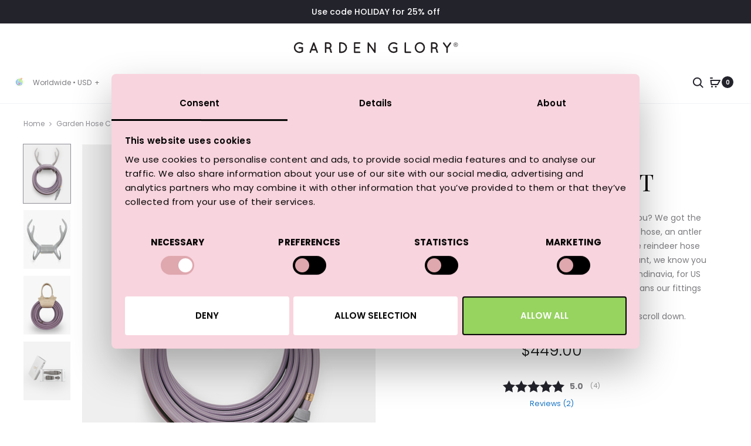

--- FILE ---
content_type: text/html; charset=UTF-8
request_url: https://www.gardenglory.com/product/violet-royal-kit/
body_size: 46459
content:
<!DOCTYPE html>
<html lang="en-US">
<head>
	<meta charset="UTF-8">
	<meta name="viewport" content="width=device-width, initial-scale=1">
	<link rel="profile" href="https://gmpg.org/xfn/11">
	<link rel="pingback" href="https://www.gardenglory.com/xmlrpc.php">

	<meta name='robots' content='index, follow, max-image-preview:large, max-snippet:-1, max-video-preview:-1' />

<!-- Google Tag Manager for WordPress by gtm4wp.com -->
<script data-cfasync="false" data-pagespeed-no-defer>
	var gtm4wp_datalayer_name = "dataLayer";
	var dataLayer = dataLayer || [];
	const gtm4wp_use_sku_instead = 1;
	const gtm4wp_currency = 'USD';
	const gtm4wp_product_per_impression = 10;
	const gtm4wp_clear_ecommerce = false;
</script>
<!-- End Google Tag Manager for WordPress by gtm4wp.com -->
	<!-- This site is optimized with the Yoast SEO plugin v20.13 - https://yoast.com/wordpress/plugins/seo/ -->
	<title>Violet Royal Kit - Garden Glory</title>
	<meta name="description" content="This purple garden hose kit make any home feel like a lush oasis. Whether you’re going for the bold, industrial, concrete style and need a piece to soften things up, this is the kit for you." />
	<link rel="canonical" href="https://www.gardenglory.com/product/violet-royal-kit/" />
	<meta property="og:locale" content="en_US" />
	<meta property="og:type" content="article" />
	<meta property="og:title" content="Violet Royal Kit - Garden Glory" />
	<meta property="og:description" content="This purple garden hose kit make any home feel like a lush oasis. Whether you’re going for the bold, industrial, concrete style and need a piece to soften things up, this is the kit for you." />
	<meta property="og:url" content="https://www.gardenglory.com/product/violet-royal-kit/" />
	<meta property="og:site_name" content="Garden Glory" />
	<meta property="article:modified_time" content="2026-01-09T14:17:16+00:00" />
	<meta property="og:image" content="https://www.gardenglory.com/wp-content/uploads/2022/08/pl-72-gmt75kk-VioletRoyalKit-NN.png" />
	<meta property="og:image:width" content="1000" />
	<meta property="og:image:height" content="1200" />
	<meta property="og:image:type" content="image/png" />
	<meta name="twitter:card" content="summary_large_image" />
	<meta name="twitter:label1" content="Est. reading time" />
	<meta name="twitter:data1" content="2 minutes" />
	<script type="application/ld+json" class="yoast-schema-graph">{"@context":"https://schema.org","@graph":[{"@type":"WebPage","@id":"https://www.gardenglory.com/product/violet-royal-kit/","url":"https://www.gardenglory.com/product/violet-royal-kit/","name":"Violet Royal Kit - Garden Glory","isPartOf":{"@id":"https://www.gardenglory.com/#website"},"primaryImageOfPage":{"@id":"https://www.gardenglory.com/product/violet-royal-kit/#primaryimage"},"image":{"@id":"https://www.gardenglory.com/product/violet-royal-kit/#primaryimage"},"thumbnailUrl":"https://www.gardenglory.com/wp-content/uploads/2026/01/pl-72-gmt75kk-VioletRoyalKit-NN.png","datePublished":"2021-04-15T11:58:51+00:00","dateModified":"2026-01-09T14:17:16+00:00","description":"This purple garden hose kit make any home feel like a lush oasis. Whether you’re going for the bold, industrial, concrete style and need a piece to soften things up, this is the kit for you.","breadcrumb":{"@id":"https://www.gardenglory.com/product/violet-royal-kit/#breadcrumb"},"inLanguage":"en-US","potentialAction":[{"@type":"ReadAction","target":["https://www.gardenglory.com/product/violet-royal-kit/"]}]},{"@type":"ImageObject","inLanguage":"en-US","@id":"https://www.gardenglory.com/product/violet-royal-kit/#primaryimage","url":"https://www.gardenglory.com/wp-content/uploads/2026/01/pl-72-gmt75kk-VioletRoyalKit-NN.png","contentUrl":"https://www.gardenglory.com/wp-content/uploads/2026/01/pl-72-gmt75kk-VioletRoyalKit-NN.png","width":1000,"height":1200,"caption":"Violet Royal Kit-1"},{"@type":"BreadcrumbList","@id":"https://www.gardenglory.com/product/violet-royal-kit/#breadcrumb","itemListElement":[{"@type":"ListItem","position":1,"name":"Home","item":"https://www.gardenglory.com/"},{"@type":"ListItem","position":2,"name":"Discover our treasures","item":"https://www.gardenglory.com/shop/"},{"@type":"ListItem","position":3,"name":"Violet Royal Kit"}]},{"@type":"WebSite","@id":"https://www.gardenglory.com/#website","url":"https://www.gardenglory.com/","name":"Garden Glory","description":"Extraordinary shopping","publisher":{"@id":"https://www.gardenglory.com/#organization"},"potentialAction":[{"@type":"SearchAction","target":{"@type":"EntryPoint","urlTemplate":"https://www.gardenglory.com/?s={search_term_string}"},"query-input":"required name=search_term_string"}],"inLanguage":"en-US"},{"@type":"Organization","@id":"https://www.gardenglory.com/#organization","name":"Garden Glory","url":"https://www.gardenglory.com/","logo":{"@type":"ImageObject","inLanguage":"en-US","@id":"https://www.gardenglory.com/#/schema/logo/image/","url":"https://www.gardenglory.com/wp-content/uploads/2018/09/logos.jpg","contentUrl":"https://www.gardenglory.com/wp-content/uploads/2018/09/logos.jpg","width":1000,"height":1200,"caption":"Garden Glory"},"image":{"@id":"https://www.gardenglory.com/#/schema/logo/image/"}}]}</script>
	<!-- / Yoast SEO plugin. -->


<link rel='dns-prefetch' href='//static.klaviyo.com' />
<link rel='dns-prefetch' href='//www.dwin1.com' />
<link rel='dns-prefetch' href='//cdn.jsdelivr.net' />
<link rel='dns-prefetch' href='//s.skimresources.com' />
<link rel='dns-prefetch' href='//fonts.googleapis.com' />
<link rel="alternate" type="application/rss+xml" title="Garden Glory &raquo; Feed" href="https://www.gardenglory.com/feed/" />
<link rel="alternate" type="application/rss+xml" title="Garden Glory &raquo; Comments Feed" href="https://www.gardenglory.com/comments/feed/" />
<script type="text/javascript">
window._wpemojiSettings = {"baseUrl":"https:\/\/s.w.org\/images\/core\/emoji\/14.0.0\/72x72\/","ext":".png","svgUrl":"https:\/\/s.w.org\/images\/core\/emoji\/14.0.0\/svg\/","svgExt":".svg","source":{"concatemoji":"https:\/\/www.gardenglory.com\/wp-includes\/js\/wp-emoji-release.min.js?ver=6.1.1"}};
/*! This file is auto-generated */
!function(e,a,t){var n,r,o,i=a.createElement("canvas"),p=i.getContext&&i.getContext("2d");function s(e,t){var a=String.fromCharCode,e=(p.clearRect(0,0,i.width,i.height),p.fillText(a.apply(this,e),0,0),i.toDataURL());return p.clearRect(0,0,i.width,i.height),p.fillText(a.apply(this,t),0,0),e===i.toDataURL()}function c(e){var t=a.createElement("script");t.src=e,t.defer=t.type="text/javascript",a.getElementsByTagName("head")[0].appendChild(t)}for(o=Array("flag","emoji"),t.supports={everything:!0,everythingExceptFlag:!0},r=0;r<o.length;r++)t.supports[o[r]]=function(e){if(p&&p.fillText)switch(p.textBaseline="top",p.font="600 32px Arial",e){case"flag":return s([127987,65039,8205,9895,65039],[127987,65039,8203,9895,65039])?!1:!s([55356,56826,55356,56819],[55356,56826,8203,55356,56819])&&!s([55356,57332,56128,56423,56128,56418,56128,56421,56128,56430,56128,56423,56128,56447],[55356,57332,8203,56128,56423,8203,56128,56418,8203,56128,56421,8203,56128,56430,8203,56128,56423,8203,56128,56447]);case"emoji":return!s([129777,127995,8205,129778,127999],[129777,127995,8203,129778,127999])}return!1}(o[r]),t.supports.everything=t.supports.everything&&t.supports[o[r]],"flag"!==o[r]&&(t.supports.everythingExceptFlag=t.supports.everythingExceptFlag&&t.supports[o[r]]);t.supports.everythingExceptFlag=t.supports.everythingExceptFlag&&!t.supports.flag,t.DOMReady=!1,t.readyCallback=function(){t.DOMReady=!0},t.supports.everything||(n=function(){t.readyCallback()},a.addEventListener?(a.addEventListener("DOMContentLoaded",n,!1),e.addEventListener("load",n,!1)):(e.attachEvent("onload",n),a.attachEvent("onreadystatechange",function(){"complete"===a.readyState&&t.readyCallback()})),(e=t.source||{}).concatemoji?c(e.concatemoji):e.wpemoji&&e.twemoji&&(c(e.twemoji),c(e.wpemoji)))}(window,document,window._wpemojiSettings);
</script>
<style type="text/css">
img.wp-smiley,
img.emoji {
	display: inline !important;
	border: none !important;
	box-shadow: none !important;
	height: 1em !important;
	width: 1em !important;
	margin: 0 0.07em !important;
	vertical-align: -0.1em !important;
	background: none !important;
	padding: 0 !important;
}
</style>
	<link rel='stylesheet' id='wetail-connected-products-css' href='https://www.gardenglory.com/wp-content/plugins/wetail-connected-products/assets/css/wetail-connected-products.css?ver=1723560286' type='text/css' media='all' />
<link rel='stylesheet' id='menu-icons-extra-css' href='https://www.gardenglory.com/wp-content/plugins/menu-icons/css/extra.min.css?ver=0.13.4' type='text/css' media='all' />
<link rel='stylesheet' id='contact-form-7-css' href='https://www.gardenglory.com/wp-content/plugins/contact-form-7/includes/css/styles.css?ver=5.7.4' type='text/css' media='all' />
<link rel='stylesheet' id='topside-companion-products-style-css' href='https://www.gardenglory.com/wp-content/plugins/topside-companion-products/assets/css/style.css?ver=1758544686' type='text/css' media='all' />
<link rel='stylesheet' id='photoswipe-css' href='https://www.gardenglory.com/wp-content/plugins/woocommerce/assets/css/photoswipe/photoswipe.min.css?ver=7.4.1' type='text/css' media='all' />
<link rel='stylesheet' id='photoswipe-default-skin-css' href='https://www.gardenglory.com/wp-content/plugins/woocommerce/assets/css/photoswipe/default-skin/default-skin.min.css?ver=7.4.1' type='text/css' media='all' />
<link rel='stylesheet' id='woocommerce-general-css' href='https://www.gardenglory.com/wp-content/plugins/woocommerce/assets/css/woocommerce.css?ver=7.4.1' type='text/css' media='all' />
<style id='woocommerce-inline-inline-css' type='text/css'>
.woocommerce form .form-row .required { visibility: visible; }
</style>
<link rel='stylesheet' id='wc-gateway-ppec-frontend-css' href='https://www.gardenglory.com/wp-content/plugins/woocommerce-gateway-paypal-express-checkout/assets/css/wc-gateway-ppec-frontend.css?ver=2.1.3' type='text/css' media='all' />
<link rel='stylesheet' id='dgwt-wcas-style-css' href='https://www.gardenglory.com/wp-content/plugins/ajax-search-for-woocommerce/assets/css/style.min.css?ver=1.17.0' type='text/css' media='all' />
<link rel='stylesheet' id='chld_thm_cfg_child-css' href='https://www.gardenglory.com/wp-content/themes/garden-glory/style.css?ver=6.1.1' type='text/css' media='all' />
<link rel='stylesheet' id='font-awesome-css' href='https://www.gardenglory.com/wp-content/themes/sober/css/font-awesome.min.css?ver=4.7.0' type='text/css' media='all' />
<style id='font-awesome-inline-css' type='text/css'>
[data-font="FontAwesome"]:before {font-family: 'FontAwesome' !important;content: attr(data-icon) !important;speak: none !important;font-weight: normal !important;font-variant: normal !important;text-transform: none !important;line-height: 1 !important;font-style: normal !important;-webkit-font-smoothing: antialiased !important;-moz-osx-font-smoothing: grayscale !important;}
</style>
<link rel='stylesheet' id='bootstrap-css' href='https://www.gardenglory.com/wp-content/themes/sober/css/bootstrap.css?ver=3.3.6' type='text/css' media='all' />
<link rel='stylesheet' id='sober-css' href='https://www.gardenglory.com/wp-content/themes/sober/style.css?ver=2.0.14' type='text/css' media='all' />
<style id='sober-inline-css' type='text/css'>
body,button,input,select,textarea{font-family: Poppins;font-size: 14px;font-weight: 400;line-height: 2.14286;color: #7c7c80;}a{font-weight: 400;color: #111111;}a:hover{color: #111114;}h1, .h1{font-family: Playfair Display;font-size: 4rem;font-weight: 400;line-height: 1.2;color: #111111;text-transform: none;}h2, .h2{font-family: Playfair Display;font-size: 3.2rem;font-weight: 400;line-height: 1.2;color: #111111;text-transform: none;}h3, .h3{font-family: Playfair Display;font-size: 2.8rem;font-weight: 400;line-height: 1.2;color: #111111;text-transform: none;}h4, .h4{font-family: Playfair Display;font-size: 1.8rem;font-weight: 400;line-height: 1.2;color: #111111;text-transform: none;}h5, .h5{font-family: Poppins;font-size: 1.6rem;font-weight: 500;line-height: 1.2;color: #111111;text-transform: none;}h6, .h6{font-family: Poppins;font-size: 12px;font-weight: 500;line-height: 1.2;color: #111111;text-transform: none;}.nav-menu > li > a{font-family: Poppins;font-size: 12px;font-weight: 300;color: #23232c;text-transform: uppercase;}.nav-menu .sub-menu a{font-family: Poppins;font-size: 12px;font-weight: 400;line-height: 1.4;color: #909097;text-transform: none;}.primary-menu.side-menu .menu > li > a{font-family: Poppins;font-size: 16px;font-weight: 300;color: #23232c;text-transform: uppercase;}.primary-menu.side-menu .sub-menu li a{font-family: Poppins;font-size: 12px;font-weight: 400;line-height: 1.4;color: #909097;text-transform: none;}.mobile-menu.side-menu .menu > li > a{font-family: Poppins;font-size: 16px;font-weight: 300;color: #23232c;text-transform: uppercase;}.mobile-menu.side-menu .sub-menu li a{font-family: Poppins;font-size: 12px;font-weight: 400;line-height: 1.3;color: #909097;text-transform: none;}.page-header .page-title{font-family: Playfair Display;font-size: 6rem;font-weight: 400;line-height: 1.2;text-transform: none;}.page-header-style-minimal .page-header .page-title{font-family: Sofia Pro;font-size: 24px;font-weight: 300;line-height: 1;text-transform: none;}.woocommerce .woocommerce-breadcrumb, .breadcrumb{font-family: Poppins;font-size: 12px;font-weight: 500;text-transform: none;}.widget-title{font-family: Poppins;font-size: 1.3rem;font-weight: 400;color: #000000;text-transform: none;}.woocommerce div.product .product_title{font-family: Playfair Display;font-size: 4rem;font-weight: 400;color: #111111;text-transform: uppercase;}.woocommerce div.product .woocommerce-product-details__short-description, .woocommerce div.product div[itemprop="description"]{font-family: Poppins;font-size: 1.4rem;font-weight: 400;line-height: 2.4rem;text-transform: none;}.woocommerce .upsells h2, .woocommerce .related h2{font-family: Poppins;font-size: 24px;font-weight: 400;color: #111111;}.footer-info{font-family: Poppins;font-size: 1rem;font-weight: 400;}.vc_custom_heading, .sober-section-heading, .sober-banner-image__title, .sober-banner .banner-text, .sober-banner3 .banner-text, .sober-chart .text, .sober-pricing-table .table-header .pricing, .sober-countdown .box{ font-family:Poppins; }h1.vc_custom_heading, h1.sober-section-heading, .sober-banner4 .banner-content h1, .project-header .project-title{ font-family:Playfair Display; }h2.vc_custom_heading, h2.sober-section-heading, .sober-banner4 .banner-content h2, .sober-category-banner .banner-title, .sober-modal .modal-header h2, .sober-popup .popup-content h2{ font-family:Playfair Display; }h3.vc_custom_heading, h3.sober-section-heading, .sober-banner4 .banner-content h3, .sober-subscribe-box__title, .sober-banner-simple__text, .sober-popup .popup-content h3, .portfolio-items .portfolio .project-title, .sober-product .product-title, .sober-collection-carousel__item-title, .sober-image-slider__item-text{ font-family:Playfair Display; }h4.vc_custom_heading, h4.sober-section-heading, .sober-banner4 .banner-content h4, .sober-popup .popup-content h4{ font-family:Playfair Display; }h5.vc_custom_heading, h5.sober-section-heading, .sober-banner4 .banner-content h5{ font-family:Poppins; }h6.vc_custom_heading, h6.sober-section-heading, .sober-banner4 .banner-content h6{ font-family:Poppins; }.woocommerce div.product .product_title, .woocommerce div.product.layout-style-5 p.price,
									.woocommerce div.product.layout-style-5 span.price, .woocommerce div.product.layout-style-6 p.price,
									.woocommerce div.product.layout-style-6 span.price{ font-family:Playfair Display; }.sober-popup.popup-layout-fullscreen, .sober-popup-backdrop {background-color: rgba(35,35,44,0.5); }.woocommerce .ribbons .onsale {background-color: #00d994}.woocommerce .ribbons .newness {background-color: #ffaa65}.woocommerce .ribbons .featured {background-color: #ff6962}.woocommerce .ribbons .sold-out {background-color: #827d7d}
</style>
<link rel='stylesheet' id='chld_thm_cfg_child_second-css' href='https://www.gardenglory.com/wp-content/themes/garden-glory/assets/css/style.css?ver=2.0.14_1726062046' type='text/css' media='all' />
<link rel='stylesheet' id='sober-fonts-css' href='https://fonts.googleapis.com/css?family=Poppins%3A300%2C400%2C500%2C600%2C700%7CPlayfair+Display&#038;subset=latin%2Clatin-ext&#038;display=swap&#038;ver=6.1.1' type='text/css' media='all' />
<link rel='stylesheet' id='leaflet-css' href='https://www.gardenglory.com/wp-content/plugins/sober-addons/assets/css/leaflet.css?ver=1.7.1' type='text/css' media='all' />
<link rel='stylesheet' id='woo_discount_pro_style-css' href='https://www.gardenglory.com/wp-content/plugins/woo-discount-rules-pro/Assets/Css/awdr_style.css?ver=2.5.4' type='text/css' media='all' />
<link rel='stylesheet' id='lipscore-styles-css' href='https://www.gardenglory.com/wp-content/plugins/lipscore/assets/css/widget.css?ver=0.4.4' type='text/css' media='all' />
<script type="text/template" id="tmpl-variation-template">
	<div class="woocommerce-variation-description">{{{ data.variation.variation_description }}}</div>
	<div class="woocommerce-variation-price">{{{ data.variation.price_html }}}</div>
	<div class="woocommerce-variation-availability">{{{ data.variation.availability_html }}}</div>
</script>
<script type="text/template" id="tmpl-unavailable-variation-template">
	<p>Sorry, this product is unavailable. Please choose a different combination.</p>
</script>
<script type='text/javascript' src='https://www.gardenglory.com/wp-includes/js/jquery/jquery.min.js?ver=3.6.1' id='jquery-core-js'></script>
<script type='text/javascript' src='https://www.gardenglory.com/wp-includes/js/jquery/jquery-migrate.min.js?ver=3.3.2' id='jquery-migrate-js'></script>
<script type='text/javascript' src='https://www.gardenglory.com/wp-content/plugins/wetail-connected-products/assets/js/wetail-connected-products.js?ver=1723560286' id='wetail-connected-products-js'></script>
<script type='text/javascript' src='https://www.gardenglory.com/wp-content/plugins/woocommerce/assets/js/jquery-blockui/jquery.blockUI.min.js?ver=2.7.0-wc.7.4.1' id='jquery-blockui-js'></script>
<script type='text/javascript' id='wc-add-to-cart-js-extra'>
/* <![CDATA[ */
var wc_add_to_cart_params = {"ajax_url":"\/wp-admin\/admin-ajax.php","wc_ajax_url":"\/?wc-ajax=%%endpoint%%","i18n_view_cart":"View cart","cart_url":"https:\/\/www.gardenglory.com\/cart\/","is_cart":"","cart_redirect_after_add":"no"};
/* ]]> */
</script>
<script type='text/javascript' src='https://www.gardenglory.com/wp-content/plugins/woocommerce/assets/js/frontend/add-to-cart.min.js?ver=7.4.1' id='wc-add-to-cart-js'></script>
<script type='text/javascript' id='wc-add-to-cart-js-after'>
jQuery( function( $ ) {
	$( document.body ).on( 'added_to_cart', function( e, fragments, cart_hash, thisbutton ) {
		var quantity = document.querySelector( 'input.qty[name="quantity"]' ).value;
		pintrk( 'track', 'AddToCart', {
			'product_id': '500777',
			'product_name': 'Violet Royal Kit',
			'value': 449 * quantity,
			'order_quantity': quantity,
			'currency': 'USD'
		} );
	} );
} );
</script>
<script type="text/javascript" src="https://www.dwin1.com/19038.js?ver=1.5.4" defer data-noptimize></script>
<script type='text/javascript' id='shareasale-wc-tracker-autovoid-js-extra'>
/* <![CDATA[ */
var shareasaleWcTrackerAutovoidData = {"autovoid_key":null,"autovoid_value":null};
/* ]]> */
</script>
<script type='text/javascript' src='https://www.gardenglory.com/wp-content/plugins/shareasale-wc-tracker/includes/js/shareasale-wc-tracker-autovoid.js?ver=1.5.4' id='shareasale-wc-tracker-autovoid-js'></script>
<script type='text/javascript' src='https://www.gardenglory.com/wp-content/plugins/js_composer/assets/js/vendors/woocommerce-add-to-cart.js?ver=6.5.0' id='vc_woocommerce-add-to-cart-js-js'></script>
<script type='text/javascript' src='https://www.gardenglory.com/wp-includes/js/dist/vendor/regenerator-runtime.min.js?ver=0.13.9' id='regenerator-runtime-js'></script>
<script type='text/javascript' src='https://www.gardenglory.com/wp-includes/js/dist/vendor/wp-polyfill.min.js?ver=3.15.0' id='wp-polyfill-js'></script>
<script type='text/javascript' src='https://www.gardenglory.com/wp-includes/js/dist/hooks.min.js?ver=4169d3cf8e8d95a3d6d5' id='wp-hooks-js'></script>
<script type='text/javascript' id='wpm-js-extra'>
/* <![CDATA[ */
var wpm = {"ajax_url":"https:\/\/www.gardenglory.com\/wp-admin\/admin-ajax.php","root":"https:\/\/www.gardenglory.com\/wp-json\/","nonce_wp_rest":"024341be65","nonce_ajax":"269c4d8cc2"};
/* ]]> */
</script>
<script type='text/javascript' src='https://www.gardenglory.com/wp-content/plugins/woocommerce-google-adwords-conversion-tracking-tag/js/public/wpm-public.p1.min.js?ver=1.30.3' id='wpm-js'></script>
<link rel="https://api.w.org/" href="https://www.gardenglory.com/wp-json/" /><link rel="alternate" type="application/json" href="https://www.gardenglory.com/wp-json/wp/v2/product/500777" /><link rel="EditURI" type="application/rsd+xml" title="RSD" href="https://www.gardenglory.com/xmlrpc.php?rsd" />
<link rel="wlwmanifest" type="application/wlwmanifest+xml" href="https://www.gardenglory.com/wp-includes/wlwmanifest.xml" />
<link rel='shortlink' href='https://www.gardenglory.com/?p=500777' />
<link rel="alternate" type="application/json+oembed" href="https://www.gardenglory.com/wp-json/oembed/1.0/embed?url=https%3A%2F%2Fwww.gardenglory.com%2Fproduct%2Fviolet-royal-kit%2F" />
<link rel="alternate" type="text/xml+oembed" href="https://www.gardenglory.com/wp-json/oembed/1.0/embed?url=https%3A%2F%2Fwww.gardenglory.com%2Fproduct%2Fviolet-royal-kit%2F&#038;format=xml" />
<meta name="p:domain_verify" content="7d913408f12ef00fbe963b523ad47608"/>
<!-- Hotjar Tracking Code for https://www.gardenglory.com -->
<script>
    (function(h,o,t,j,a,r){
        h.hj=h.hj||function(){(h.hj.q=h.hj.q||[]).push(arguments)};
        h._hjSettings={hjid:1221286,hjsv:6};
        a=o.getElementsByTagName('head')[0];
        r=o.createElement('script');r.async=1;
        r.src=t+h._hjSettings.hjid+j+h._hjSettings.hjsv;
        a.appendChild(r);
    })(window,document,'https://static.hotjar.com/c/hotjar-','.js?sv=');
</script>
<script>
		!function (w, d, t) {
		  w.TiktokAnalyticsObject=t;var ttq=w[t]=w[t]||[];ttq.methods=["page","track","identify","instances","debug","on","off","once","ready","alias","group","enableCookie","disableCookie"],ttq.setAndDefer=function(t,e){t[e]=function(){t.push([e].concat(Array.prototype.slice.call(arguments,0)))}};for(var i=0;i<ttq.methods.length;i++)ttq.setAndDefer(ttq,ttq.methods[i]);ttq.instance=function(t){for(var e=ttq._i[t]||[],n=0;n<ttq.methods.length;n++
)ttq.setAndDefer(e,ttq.methods[n]);return e},ttq.load=function(e,n){var i="https://analytics.tiktok.com/i18n/pixel/events.js";ttq._i=ttq._i||{},ttq._i[e]=[],ttq._i[e]._u=i,ttq._t=ttq._t||{},ttq._t[e]=+new Date,ttq._o=ttq._o||{},ttq._o[e]=n||{};n=document.createElement("script");n.type="text/javascript",n.async=!0,n.src=i+"?sdkid="+e+"&lib="+t;e=document.getElementsByTagName("script")[0];e.parentNode.insertBefore(n,e)};
		
		  ttq.load('CCKNNHRC77U42MHSKEJG');
		  ttq.page();
		}(window, document, 'ttq');
	</script>
<meta name="google-site-verification" content="67LcgvMA8ZvbZGuR3dGinGvHoTGlNQL1rSNGnkfHo90" />
<!-- This website runs the Product Feed PRO for WooCommerce by AdTribes.io plugin - version 12.8.2 -->

<!-- Google Tag Manager for WordPress by gtm4wp.com -->
<!-- GTM Container placement set to footer -->
<script data-cfasync="false" data-pagespeed-no-defer type="text/javascript">
	var dataLayer_content = {"siteID":1,"siteName":"Garden Glory","pagePostType":"product","pagePostType2":"single-product","pagePostAuthor":"Linda Brattlöf","customerTotalOrders":0,"customerTotalOrderValue":0,"customerFirstName":"","customerLastName":"","customerBillingFirstName":"","customerBillingLastName":"","customerBillingCompany":"","customerBillingAddress1":"","customerBillingAddress2":"","customerBillingCity":"","customerBillingState":"","customerBillingPostcode":"","customerBillingCountry":"","customerBillingEmail":"","customerBillingEmailHash":"","customerBillingPhone":"","customerShippingFirstName":"","customerShippingLastName":"","customerShippingCompany":"","customerShippingAddress1":"","customerShippingAddress2":"","customerShippingCity":"","customerShippingState":"","customerShippingPostcode":"","customerShippingCountry":"","productRatingCounts":[],"productAverageRating":0,"productReviewCount":0,"productType":"simple","productIsVariable":0};
	dataLayer.push( dataLayer_content );
</script>
<script data-cfasync="false">
(function(w,d,s,l,i){w[l]=w[l]||[];w[l].push({'gtm.start':
new Date().getTime(),event:'gtm.js'});var f=d.getElementsByTagName(s)[0],
j=d.createElement(s),dl=l!='dataLayer'?'&l='+l:'';j.async=true;j.src=
'//www.googletagmanager.com/gtm.js?id='+i+dl;f.parentNode.insertBefore(j,f);
})(window,document,'script','dataLayer','GTM-TJPZMWV');
</script>
<!-- End Google Tag Manager for WordPress by gtm4wp.com -->
            <script data-cfasync="false" type="text/javascript">
            //<![CDATA[
            window.lipscoreInit = function() {
                lipscore.init({
                    apiKey: "880f746842f807e69abcedb8"
                });
            };
            (function() {
                var scr = document.createElement('script'); scr.async = 1; scr.setAttribute("data-cfasync", false);
                scr.charset = "utf-8";
                scr.src = "https://static.lipscore.com/assets/en/lipscore-v1.js";
                document.getElementsByTagName('head')[0].appendChild(scr);
            })();
            //]]>
            </script>
        <meta name="pinterest-rich-pin" content="false" /><style>.dgwt-wcas-ico-magnifier,.dgwt-wcas-ico-magnifier-handler{max-width:20px}.dgwt-wcas-search-wrapp{max-width:600px}</style>		<meta name="p:domain_verify" content="7d913408f12ef00fbe963b523ad47608"/>
			<script>
		(function(h,o,t,j,a,r){
			h.hj=h.hj||function(){(h.hj.q=h.hj.q||[]).push(arguments)};
			h._hjSettings={hjid:1221286,hjsv:6};
			a=o.getElementsByTagName('head')[0];
			r=o.createElement('script');r.async=1;
			r.src=t+h._hjSettings.hjid+j+h._hjSettings.hjsv;
			a.appendChild(r);
		})(window,document,'https://static.hotjar.com/c/hotjar-','.js?sv=');
	</script>
				<script>
		!function (w, d, t) {
			w.TiktokAnalyticsObject=t;var ttq=w[t]=w[t]||[];ttq.methods=["page","track","identify","instances","debug","on","off","once","ready","alias","group","enableCookie","disableCookie"],ttq.setAndDefer=function(t,e){t[e]=function(){t.push([e].concat(Array.prototype.slice.call(arguments,0)))}};for(var i=0;i<ttq.methods.length;i++)ttq.setAndDefer(ttq,ttq.methods[i]);ttq.instance=function(t){for(var e=ttq._i[t]||[],n=0;n<ttq.methods.length;n++
			)ttq.setAndDefer(e,ttq.methods[n]);return e},ttq.load=function(e,n){var i="https://analytics.tiktok.com/i18n/pixel/events.js";ttq._i=ttq._i||{},ttq._i[e]=[],ttq._i[e]._u=i,ttq._t=ttq._t||{},ttq._t[e]=+new Date,ttq._o=ttq._o||{},ttq._o[e]=n||{};n=document.createElement("script");n.type="text/javascript",n.async=!0,n.src=i+"?sdkid="+e+"&lib="+t;e=document.getElementsByTagName("script")[0];e.parentNode.insertBefore(n,e)};

			ttq.load('CCKNNHRC77U42MHSKEJG');
			ttq.page();
		}(window, document, 'ttq');
	</script>
			<meta name="google-site-verification" content="67LcgvMA8ZvbZGuR3dGinGvHoTGlNQL1rSNGnkfHo90" />
			<noscript><style>.woocommerce-product-gallery{ opacity: 1 !important; }</style></noscript>
	
<!-- START Pixel Manager for WooCommerce -->

		<script>

			window.wpmDataLayer = window.wpmDataLayer || {}
			window.wpmDataLayer = Object.assign(window.wpmDataLayer, {"cart":{},"cart_item_keys":{},"orderDeduplication":true,"position":1,"viewItemListTrigger":{"testMode":false,"backgroundColor":"green","opacity":0.5,"repeat":true,"timeout":1000,"threshold":0.8},"version":{"number":"1.30.3","pro":false,"eligibleForUpdates":false,"distro":"fms"},"pixels":[],"shop":{"list_name":"Product | Violet Royal Kit","list_id":"product_violet-royal-kit","page_type":"product","product_type":"simple","currency":"USD","cookie_consent_mgmt":{"explicit_consent":false}},"general":{"variationsOutput":true,"userLoggedIn":false,"scrollTrackingThresholds":[],"pageId":500777,"excludeDomains":[],"server2server":{"active":false,"ipExcludeList":[]}},"user":[]})

		</script>

		
<!-- END Pixel Manager for WooCommerce -->
			<meta name="pm-dataLayer-meta" content="500777" class="wpmProductId"
				  data-id="500777">
					<script>
			(window.wpmDataLayer = window.wpmDataLayer || {}).products             = window.wpmDataLayer.products || {}
			window.wpmDataLayer.products[500777] = {"id":"500777","sku":"19503","price":449,"brand":"","quantity":1,"dyn_r_ids":{"post_id":"500777","sku":"19503","gpf":"woocommerce_gpf_500777","gla":"gla_500777"},"isVariable":false,"name":"Violet Royal Kit","category":["Garden Hose Combinations","Holiday offers","Hoses and Accessories"],"isVariation":false};
					</script>
		<style type="text/css">.recentcomments a{display:inline !important;padding:0 !important;margin:0 !important;}</style><!-- Pinterest Pixel Base Code -->
<script type="text/javascript">
  !function(e){if(!window.pintrk){window.pintrk=function(){window.pintrk.queue.push(Array.prototype.slice.call(arguments))};var n=window.pintrk;n.queue=[],n.version="3.0";var t=document.createElement("script");t.async=!0,t.src=e;var r=document.getElementsByTagName("script")[0];r.parentNode.insertBefore(t,r)}}("https://s.pinimg.com/ct/core.js");

  pintrk('load', '2613043272442', { np: "woocommerce" } );
  pintrk('page');
</script>
<!-- End Pinterest Pixel Base Code -->
<meta name="generator" content="Powered by WPBakery Page Builder - drag and drop page builder for WordPress."/>
<script>pintrk( 'track', 'pagevisit' , {"product_id":500777,"product_name":"Violet Royal Kit","product_price":449,"currency":"USD"});</script><link rel="icon" href="https://www.gardenglory.com/wp-content/uploads/2018/03/cropped-garden-glory-symbol-32x32.png" sizes="32x32" />
<link rel="icon" href="https://www.gardenglory.com/wp-content/uploads/2018/03/cropped-garden-glory-symbol-192x192.png" sizes="192x192" />
<link rel="apple-touch-icon" href="https://www.gardenglory.com/wp-content/uploads/2018/03/cropped-garden-glory-symbol-180x180.png" />
<meta name="msapplication-TileImage" content="https://www.gardenglory.com/wp-content/uploads/2018/03/cropped-garden-glory-symbol-270x270.png" />
		<!-- Facebook Pixel Code -->
		<script>
			var aepc_pixel = {"pixel_id":"611203455914427","user":{},"enable_advanced_events":"no","fire_delay":"0","can_use_sku":"yes","enable_viewcontent":"yes","enable_addtocart":"yes","enable_addtowishlist":"no","enable_initiatecheckout":"yes","enable_addpaymentinfo":"yes","enable_purchase":"yes","allowed_params":{"AddToCart":["value","currency","content_category","content_name","content_type","content_ids"],"AddToWishlist":["value","currency","content_category","content_name","content_type","content_ids"]}},
				aepc_pixel_args = [],
				aepc_extend_args = function( args ) {
					if ( typeof args === 'undefined' ) {
						args = {};
					}

					for(var key in aepc_pixel_args)
						args[key] = aepc_pixel_args[key];

					return args;
				};

			// Extend args
			if ( 'yes' === aepc_pixel.enable_advanced_events ) {
				aepc_pixel_args.userAgent = navigator.userAgent;
				aepc_pixel_args.language = navigator.language;

				if ( document.referrer.indexOf( document.domain ) < 0 ) {
					aepc_pixel_args.referrer = document.referrer;
				}
			}

						!function(f,b,e,v,n,t,s){if(f.fbq)return;n=f.fbq=function(){n.callMethod?
				n.callMethod.apply(n,arguments):n.queue.push(arguments)};if(!f._fbq)f._fbq=n;
				n.push=n;n.loaded=!0;n.version='2.0';n.agent='dvpixelcaffeinewordpress';n.queue=[];t=b.createElement(e);t.async=!0;
				t.src=v;s=b.getElementsByTagName(e)[0];s.parentNode.insertBefore(t,s)}(window,
				document,'script','https://connect.facebook.net/en_US/fbevents.js');
			
						fbq('init', aepc_pixel.pixel_id, aepc_pixel.user);

							setTimeout( function() {
				fbq('track', "PageView", aepc_pixel_args);
			}, aepc_pixel.fire_delay * 1000 );
					</script>
		<!-- End Facebook Pixel Code -->
				<style type="text/css" id="wp-custom-css">
			

.modal-open{
	overflow: unset!important;
}
.modal-backdrop{
	display: none!important;
	opacity: 0!important;
}

.woocommerce-page-header li.login-link{
	display: none;
}

.pink-flower-light-button .sober-button {
  background-color: #DD8A96;
  border: 4px solid #DD8A96;
  color: #fff !important;
}

.pink-flower-light-button .sober-button:hover {
  background-color: #DA8A96;
  border: 4px solid #fff;
  color: #fff !important;
}

@media (max-width:768px){
.sober-product-video__content video {
object-fit:cover;
height:320px;
}
	.header-usp {
		padding:0px;
		justify-content:normal;
		font-size:9px;
		word-wrap:normal;
	}
	.header-usp-text {
    padding: 0 5px;
}
}
.tax-product_cat.term-264 .page-title {
display:none !important;
}

@media(min-width: 992px) {
.tax-product_cat.term-264 .page-header {
    min-height: 55vh !important;
}
}

.single-product .ywgc-single-recipient .ywgc-recipient-name {
display:none;
}
.single-product .ywgc-postdated {
display:none;
}

.single-product .ywgc-main-form-preview-container {
display:none;
}

.term-282 .page-title { display:none !important; }


.woocommerce-checkout #kl_newsletter_checkbox_field {
    display: inline;
}


#customer_details #kl_newsletter_checkbox_field .checkbox, #customer_details .ship-to-different-address {
	padding-left:22px;
	margin-left:0px;
}

.woocommerce-checkout #kco-order-review #kl_newsletter_checkbox_field {
padding-left: 0px !important;
}

.woocommerce-checkout #kl_newsletter_checkbox_field label.checkbox:before,.woocommerce-checkout #kco-order-review #kl_newsletter_checkbox_field label.checkbox:after  {
display:none !important;
}

.woocommerce-checkout #kco-order-review #order_comments_field {
    padding-left: 0px;
}

#kco-order-review #kl_newsletter_checkbox_field .checkbox {
	padding-left:22px;
}

.woocommerce-checkout #kl_newsletter_checkbox
{
    display: inline !important;
    margin-left: -20px !important;
padding-left: 24px !important;
    text-align: center !important;
    vertical-align: middle !important;
	margin-top:8px !important;
}

.woocommerce ul.products li.product .price {
	justify-content: space-between;
	align-items: center;
}

.woocommerce ul.products li.product .price .woocommerce-Price-amount {
	margin-left: auto;
	margin-right: auto;
}

#lipscore-rating {
	display: block;
	margin: 20px 0;
}

.lipscore-testimonial-date {
	display: none;
}

@media screen and (min-width: 1024px) {
	.lipscore-testimonial {
		margin-left: 100px;
		margin-top: 100px;
	}
}

@media screen and (max-width: 1023px) {
	.lipscore-testimonial {
		margin: 20px;
	}
}

.site-branding {
	position: relative;
}

svg[class^="lipscore"], *[class^="lipscore"] svg {
	width: unset;
	height: unset;
}

.site-branding .lipscore-service-review-badge-small-long {
	position: absolute;
	left: 0;
}

.lipscore-service-review-testimonial {
	margin-top: 100px;
}

.woocommerce.archive .lipscore-service-review-testimonial {
	margin-top: 0;
}

.lipscore-service-review-badge-small-long .lipscore-service-review-logo > polygon, .lipscore-service-review-badge-small-long .lipscore-service-review-logo > path {
	fill: black !important;
}

.lipscore-rating-small .lipscore-rating-selected-value {
	font-weight: 400;
}

.lipscore-rating-small .lipscore-rating-star {
	fill: #84807f;
}

.lipscore-rating-small .lipscore-rating-selected-value {
	color: #84807f;
}

.lipscore-service-review-modal-badge .lipscore-service-review-badge-svg .lipscore-service-review-badge-arc .lipscore-service-review-badge-arc-base {
	fill: black;
}

.lipscore-service-review-modal-badge .lipscore-service-review-logo > polygon, .lipscore-service-review-modal-badge .lipscore-service-review-logo > path {
	fill: black !important;
}

.lipscore-testimonial-slider-slide-content .lipscore-widget-lang, .lipscore-testimonial .lipscore-widget-lang {
	display: none !important;
}
@media (min-width: 400px) and (max-width: 786px) {
  .single-product .summary .usp-box .col-xs-12 {
    width: 50%;
  }
}
.single-product .summary .usp-box .usp-box__item {
    justify-content: center;
}
.single-product .summary .usp-box .usp-box__heading {
    text-align: center !important;
}
.single-product .summary .usp-box .usp-box__info{
    text-align: center !important;
}
.single-product .single_add_to_cart_button.button.alt {
    background-color:white !important;
    color: black !important; 
    border: 1px solid #e4e6eb;
    line-height: 58px;
	width:90% !important;
	min-width:90% !important;
}
.single-product .single_add_to_cart_button.button.alt svg {
   fill:black !important;
	stroke:black !important;
}
.single-product .quantity {display:none !important;}

.single-product div.product form.cart {
	margin-bottom:22px;
}		</style>
		<style id="kirki-inline-styles">@media screen and (max-width: 767px){.mobile-menu{width:85%;}}/* devanagari */
@font-face {
  font-family: 'Poppins';
  font-style: normal;
  font-weight: 300;
  font-display: swap;
  src: url(https://www.gardenglory.com/wp-content/fonts/poppins/font) format('woff');
  unicode-range: U+0900-097F, U+1CD0-1CF9, U+200C-200D, U+20A8, U+20B9, U+20F0, U+25CC, U+A830-A839, U+A8E0-A8FF, U+11B00-11B09;
}
/* latin-ext */
@font-face {
  font-family: 'Poppins';
  font-style: normal;
  font-weight: 300;
  font-display: swap;
  src: url(https://www.gardenglory.com/wp-content/fonts/poppins/font) format('woff');
  unicode-range: U+0100-02BA, U+02BD-02C5, U+02C7-02CC, U+02CE-02D7, U+02DD-02FF, U+0304, U+0308, U+0329, U+1D00-1DBF, U+1E00-1E9F, U+1EF2-1EFF, U+2020, U+20A0-20AB, U+20AD-20C0, U+2113, U+2C60-2C7F, U+A720-A7FF;
}
/* latin */
@font-face {
  font-family: 'Poppins';
  font-style: normal;
  font-weight: 300;
  font-display: swap;
  src: url(https://www.gardenglory.com/wp-content/fonts/poppins/font) format('woff');
  unicode-range: U+0000-00FF, U+0131, U+0152-0153, U+02BB-02BC, U+02C6, U+02DA, U+02DC, U+0304, U+0308, U+0329, U+2000-206F, U+20AC, U+2122, U+2191, U+2193, U+2212, U+2215, U+FEFF, U+FFFD;
}
/* devanagari */
@font-face {
  font-family: 'Poppins';
  font-style: normal;
  font-weight: 400;
  font-display: swap;
  src: url(https://www.gardenglory.com/wp-content/fonts/poppins/font) format('woff');
  unicode-range: U+0900-097F, U+1CD0-1CF9, U+200C-200D, U+20A8, U+20B9, U+20F0, U+25CC, U+A830-A839, U+A8E0-A8FF, U+11B00-11B09;
}
/* latin-ext */
@font-face {
  font-family: 'Poppins';
  font-style: normal;
  font-weight: 400;
  font-display: swap;
  src: url(https://www.gardenglory.com/wp-content/fonts/poppins/font) format('woff');
  unicode-range: U+0100-02BA, U+02BD-02C5, U+02C7-02CC, U+02CE-02D7, U+02DD-02FF, U+0304, U+0308, U+0329, U+1D00-1DBF, U+1E00-1E9F, U+1EF2-1EFF, U+2020, U+20A0-20AB, U+20AD-20C0, U+2113, U+2C60-2C7F, U+A720-A7FF;
}
/* latin */
@font-face {
  font-family: 'Poppins';
  font-style: normal;
  font-weight: 400;
  font-display: swap;
  src: url(https://www.gardenglory.com/wp-content/fonts/poppins/font) format('woff');
  unicode-range: U+0000-00FF, U+0131, U+0152-0153, U+02BB-02BC, U+02C6, U+02DA, U+02DC, U+0304, U+0308, U+0329, U+2000-206F, U+20AC, U+2122, U+2191, U+2193, U+2212, U+2215, U+FEFF, U+FFFD;
}
/* devanagari */
@font-face {
  font-family: 'Poppins';
  font-style: normal;
  font-weight: 500;
  font-display: swap;
  src: url(https://www.gardenglory.com/wp-content/fonts/poppins/font) format('woff');
  unicode-range: U+0900-097F, U+1CD0-1CF9, U+200C-200D, U+20A8, U+20B9, U+20F0, U+25CC, U+A830-A839, U+A8E0-A8FF, U+11B00-11B09;
}
/* latin-ext */
@font-face {
  font-family: 'Poppins';
  font-style: normal;
  font-weight: 500;
  font-display: swap;
  src: url(https://www.gardenglory.com/wp-content/fonts/poppins/font) format('woff');
  unicode-range: U+0100-02BA, U+02BD-02C5, U+02C7-02CC, U+02CE-02D7, U+02DD-02FF, U+0304, U+0308, U+0329, U+1D00-1DBF, U+1E00-1E9F, U+1EF2-1EFF, U+2020, U+20A0-20AB, U+20AD-20C0, U+2113, U+2C60-2C7F, U+A720-A7FF;
}
/* latin */
@font-face {
  font-family: 'Poppins';
  font-style: normal;
  font-weight: 500;
  font-display: swap;
  src: url(https://www.gardenglory.com/wp-content/fonts/poppins/font) format('woff');
  unicode-range: U+0000-00FF, U+0131, U+0152-0153, U+02BB-02BC, U+02C6, U+02DA, U+02DC, U+0304, U+0308, U+0329, U+2000-206F, U+20AC, U+2122, U+2191, U+2193, U+2212, U+2215, U+FEFF, U+FFFD;
}
/* devanagari */
@font-face {
  font-family: 'Poppins';
  font-style: normal;
  font-weight: 700;
  font-display: swap;
  src: url(https://www.gardenglory.com/wp-content/fonts/poppins/font) format('woff');
  unicode-range: U+0900-097F, U+1CD0-1CF9, U+200C-200D, U+20A8, U+20B9, U+20F0, U+25CC, U+A830-A839, U+A8E0-A8FF, U+11B00-11B09;
}
/* latin-ext */
@font-face {
  font-family: 'Poppins';
  font-style: normal;
  font-weight: 700;
  font-display: swap;
  src: url(https://www.gardenglory.com/wp-content/fonts/poppins/font) format('woff');
  unicode-range: U+0100-02BA, U+02BD-02C5, U+02C7-02CC, U+02CE-02D7, U+02DD-02FF, U+0304, U+0308, U+0329, U+1D00-1DBF, U+1E00-1E9F, U+1EF2-1EFF, U+2020, U+20A0-20AB, U+20AD-20C0, U+2113, U+2C60-2C7F, U+A720-A7FF;
}
/* latin */
@font-face {
  font-family: 'Poppins';
  font-style: normal;
  font-weight: 700;
  font-display: swap;
  src: url(https://www.gardenglory.com/wp-content/fonts/poppins/font) format('woff');
  unicode-range: U+0000-00FF, U+0131, U+0152-0153, U+02BB-02BC, U+02C6, U+02DA, U+02DC, U+0304, U+0308, U+0329, U+2000-206F, U+20AC, U+2122, U+2191, U+2193, U+2212, U+2215, U+FEFF, U+FFFD;
}/* cyrillic */
@font-face {
  font-family: 'Playfair Display';
  font-style: normal;
  font-weight: 400;
  font-display: swap;
  src: url(https://www.gardenglory.com/wp-content/fonts/playfair-display/font) format('woff');
  unicode-range: U+0301, U+0400-045F, U+0490-0491, U+04B0-04B1, U+2116;
}
/* vietnamese */
@font-face {
  font-family: 'Playfair Display';
  font-style: normal;
  font-weight: 400;
  font-display: swap;
  src: url(https://www.gardenglory.com/wp-content/fonts/playfair-display/font) format('woff');
  unicode-range: U+0102-0103, U+0110-0111, U+0128-0129, U+0168-0169, U+01A0-01A1, U+01AF-01B0, U+0300-0301, U+0303-0304, U+0308-0309, U+0323, U+0329, U+1EA0-1EF9, U+20AB;
}
/* latin-ext */
@font-face {
  font-family: 'Playfair Display';
  font-style: normal;
  font-weight: 400;
  font-display: swap;
  src: url(https://www.gardenglory.com/wp-content/fonts/playfair-display/font) format('woff');
  unicode-range: U+0100-02BA, U+02BD-02C5, U+02C7-02CC, U+02CE-02D7, U+02DD-02FF, U+0304, U+0308, U+0329, U+1D00-1DBF, U+1E00-1E9F, U+1EF2-1EFF, U+2020, U+20A0-20AB, U+20AD-20C0, U+2113, U+2C60-2C7F, U+A720-A7FF;
}
/* latin */
@font-face {
  font-family: 'Playfair Display';
  font-style: normal;
  font-weight: 400;
  font-display: swap;
  src: url(https://www.gardenglory.com/wp-content/fonts/playfair-display/font) format('woff');
  unicode-range: U+0000-00FF, U+0131, U+0152-0153, U+02BB-02BC, U+02C6, U+02DA, U+02DC, U+0304, U+0308, U+0329, U+2000-206F, U+20AC, U+2122, U+2191, U+2193, U+2212, U+2215, U+FEFF, U+FFFD;
}/* devanagari */
@font-face {
  font-family: 'Poppins';
  font-style: normal;
  font-weight: 300;
  font-display: swap;
  src: url(https://www.gardenglory.com/wp-content/fonts/poppins/font) format('woff');
  unicode-range: U+0900-097F, U+1CD0-1CF9, U+200C-200D, U+20A8, U+20B9, U+20F0, U+25CC, U+A830-A839, U+A8E0-A8FF, U+11B00-11B09;
}
/* latin-ext */
@font-face {
  font-family: 'Poppins';
  font-style: normal;
  font-weight: 300;
  font-display: swap;
  src: url(https://www.gardenglory.com/wp-content/fonts/poppins/font) format('woff');
  unicode-range: U+0100-02BA, U+02BD-02C5, U+02C7-02CC, U+02CE-02D7, U+02DD-02FF, U+0304, U+0308, U+0329, U+1D00-1DBF, U+1E00-1E9F, U+1EF2-1EFF, U+2020, U+20A0-20AB, U+20AD-20C0, U+2113, U+2C60-2C7F, U+A720-A7FF;
}
/* latin */
@font-face {
  font-family: 'Poppins';
  font-style: normal;
  font-weight: 300;
  font-display: swap;
  src: url(https://www.gardenglory.com/wp-content/fonts/poppins/font) format('woff');
  unicode-range: U+0000-00FF, U+0131, U+0152-0153, U+02BB-02BC, U+02C6, U+02DA, U+02DC, U+0304, U+0308, U+0329, U+2000-206F, U+20AC, U+2122, U+2191, U+2193, U+2212, U+2215, U+FEFF, U+FFFD;
}
/* devanagari */
@font-face {
  font-family: 'Poppins';
  font-style: normal;
  font-weight: 400;
  font-display: swap;
  src: url(https://www.gardenglory.com/wp-content/fonts/poppins/font) format('woff');
  unicode-range: U+0900-097F, U+1CD0-1CF9, U+200C-200D, U+20A8, U+20B9, U+20F0, U+25CC, U+A830-A839, U+A8E0-A8FF, U+11B00-11B09;
}
/* latin-ext */
@font-face {
  font-family: 'Poppins';
  font-style: normal;
  font-weight: 400;
  font-display: swap;
  src: url(https://www.gardenglory.com/wp-content/fonts/poppins/font) format('woff');
  unicode-range: U+0100-02BA, U+02BD-02C5, U+02C7-02CC, U+02CE-02D7, U+02DD-02FF, U+0304, U+0308, U+0329, U+1D00-1DBF, U+1E00-1E9F, U+1EF2-1EFF, U+2020, U+20A0-20AB, U+20AD-20C0, U+2113, U+2C60-2C7F, U+A720-A7FF;
}
/* latin */
@font-face {
  font-family: 'Poppins';
  font-style: normal;
  font-weight: 400;
  font-display: swap;
  src: url(https://www.gardenglory.com/wp-content/fonts/poppins/font) format('woff');
  unicode-range: U+0000-00FF, U+0131, U+0152-0153, U+02BB-02BC, U+02C6, U+02DA, U+02DC, U+0304, U+0308, U+0329, U+2000-206F, U+20AC, U+2122, U+2191, U+2193, U+2212, U+2215, U+FEFF, U+FFFD;
}
/* devanagari */
@font-face {
  font-family: 'Poppins';
  font-style: normal;
  font-weight: 500;
  font-display: swap;
  src: url(https://www.gardenglory.com/wp-content/fonts/poppins/font) format('woff');
  unicode-range: U+0900-097F, U+1CD0-1CF9, U+200C-200D, U+20A8, U+20B9, U+20F0, U+25CC, U+A830-A839, U+A8E0-A8FF, U+11B00-11B09;
}
/* latin-ext */
@font-face {
  font-family: 'Poppins';
  font-style: normal;
  font-weight: 500;
  font-display: swap;
  src: url(https://www.gardenglory.com/wp-content/fonts/poppins/font) format('woff');
  unicode-range: U+0100-02BA, U+02BD-02C5, U+02C7-02CC, U+02CE-02D7, U+02DD-02FF, U+0304, U+0308, U+0329, U+1D00-1DBF, U+1E00-1E9F, U+1EF2-1EFF, U+2020, U+20A0-20AB, U+20AD-20C0, U+2113, U+2C60-2C7F, U+A720-A7FF;
}
/* latin */
@font-face {
  font-family: 'Poppins';
  font-style: normal;
  font-weight: 500;
  font-display: swap;
  src: url(https://www.gardenglory.com/wp-content/fonts/poppins/font) format('woff');
  unicode-range: U+0000-00FF, U+0131, U+0152-0153, U+02BB-02BC, U+02C6, U+02DA, U+02DC, U+0304, U+0308, U+0329, U+2000-206F, U+20AC, U+2122, U+2191, U+2193, U+2212, U+2215, U+FEFF, U+FFFD;
}
/* devanagari */
@font-face {
  font-family: 'Poppins';
  font-style: normal;
  font-weight: 700;
  font-display: swap;
  src: url(https://www.gardenglory.com/wp-content/fonts/poppins/font) format('woff');
  unicode-range: U+0900-097F, U+1CD0-1CF9, U+200C-200D, U+20A8, U+20B9, U+20F0, U+25CC, U+A830-A839, U+A8E0-A8FF, U+11B00-11B09;
}
/* latin-ext */
@font-face {
  font-family: 'Poppins';
  font-style: normal;
  font-weight: 700;
  font-display: swap;
  src: url(https://www.gardenglory.com/wp-content/fonts/poppins/font) format('woff');
  unicode-range: U+0100-02BA, U+02BD-02C5, U+02C7-02CC, U+02CE-02D7, U+02DD-02FF, U+0304, U+0308, U+0329, U+1D00-1DBF, U+1E00-1E9F, U+1EF2-1EFF, U+2020, U+20A0-20AB, U+20AD-20C0, U+2113, U+2C60-2C7F, U+A720-A7FF;
}
/* latin */
@font-face {
  font-family: 'Poppins';
  font-style: normal;
  font-weight: 700;
  font-display: swap;
  src: url(https://www.gardenglory.com/wp-content/fonts/poppins/font) format('woff');
  unicode-range: U+0000-00FF, U+0131, U+0152-0153, U+02BB-02BC, U+02C6, U+02DA, U+02DC, U+0304, U+0308, U+0329, U+2000-206F, U+20AC, U+2122, U+2191, U+2193, U+2212, U+2215, U+FEFF, U+FFFD;
}/* cyrillic */
@font-face {
  font-family: 'Playfair Display';
  font-style: normal;
  font-weight: 400;
  font-display: swap;
  src: url(https://www.gardenglory.com/wp-content/fonts/playfair-display/font) format('woff');
  unicode-range: U+0301, U+0400-045F, U+0490-0491, U+04B0-04B1, U+2116;
}
/* vietnamese */
@font-face {
  font-family: 'Playfair Display';
  font-style: normal;
  font-weight: 400;
  font-display: swap;
  src: url(https://www.gardenglory.com/wp-content/fonts/playfair-display/font) format('woff');
  unicode-range: U+0102-0103, U+0110-0111, U+0128-0129, U+0168-0169, U+01A0-01A1, U+01AF-01B0, U+0300-0301, U+0303-0304, U+0308-0309, U+0323, U+0329, U+1EA0-1EF9, U+20AB;
}
/* latin-ext */
@font-face {
  font-family: 'Playfair Display';
  font-style: normal;
  font-weight: 400;
  font-display: swap;
  src: url(https://www.gardenglory.com/wp-content/fonts/playfair-display/font) format('woff');
  unicode-range: U+0100-02BA, U+02BD-02C5, U+02C7-02CC, U+02CE-02D7, U+02DD-02FF, U+0304, U+0308, U+0329, U+1D00-1DBF, U+1E00-1E9F, U+1EF2-1EFF, U+2020, U+20A0-20AB, U+20AD-20C0, U+2113, U+2C60-2C7F, U+A720-A7FF;
}
/* latin */
@font-face {
  font-family: 'Playfair Display';
  font-style: normal;
  font-weight: 400;
  font-display: swap;
  src: url(https://www.gardenglory.com/wp-content/fonts/playfair-display/font) format('woff');
  unicode-range: U+0000-00FF, U+0131, U+0152-0153, U+02BB-02BC, U+02C6, U+02DA, U+02DC, U+0304, U+0308, U+0329, U+2000-206F, U+20AC, U+2122, U+2191, U+2193, U+2212, U+2215, U+FEFF, U+FFFD;
}/* devanagari */
@font-face {
  font-family: 'Poppins';
  font-style: normal;
  font-weight: 300;
  font-display: swap;
  src: url(https://www.gardenglory.com/wp-content/fonts/poppins/font) format('woff');
  unicode-range: U+0900-097F, U+1CD0-1CF9, U+200C-200D, U+20A8, U+20B9, U+20F0, U+25CC, U+A830-A839, U+A8E0-A8FF, U+11B00-11B09;
}
/* latin-ext */
@font-face {
  font-family: 'Poppins';
  font-style: normal;
  font-weight: 300;
  font-display: swap;
  src: url(https://www.gardenglory.com/wp-content/fonts/poppins/font) format('woff');
  unicode-range: U+0100-02BA, U+02BD-02C5, U+02C7-02CC, U+02CE-02D7, U+02DD-02FF, U+0304, U+0308, U+0329, U+1D00-1DBF, U+1E00-1E9F, U+1EF2-1EFF, U+2020, U+20A0-20AB, U+20AD-20C0, U+2113, U+2C60-2C7F, U+A720-A7FF;
}
/* latin */
@font-face {
  font-family: 'Poppins';
  font-style: normal;
  font-weight: 300;
  font-display: swap;
  src: url(https://www.gardenglory.com/wp-content/fonts/poppins/font) format('woff');
  unicode-range: U+0000-00FF, U+0131, U+0152-0153, U+02BB-02BC, U+02C6, U+02DA, U+02DC, U+0304, U+0308, U+0329, U+2000-206F, U+20AC, U+2122, U+2191, U+2193, U+2212, U+2215, U+FEFF, U+FFFD;
}
/* devanagari */
@font-face {
  font-family: 'Poppins';
  font-style: normal;
  font-weight: 400;
  font-display: swap;
  src: url(https://www.gardenglory.com/wp-content/fonts/poppins/font) format('woff');
  unicode-range: U+0900-097F, U+1CD0-1CF9, U+200C-200D, U+20A8, U+20B9, U+20F0, U+25CC, U+A830-A839, U+A8E0-A8FF, U+11B00-11B09;
}
/* latin-ext */
@font-face {
  font-family: 'Poppins';
  font-style: normal;
  font-weight: 400;
  font-display: swap;
  src: url(https://www.gardenglory.com/wp-content/fonts/poppins/font) format('woff');
  unicode-range: U+0100-02BA, U+02BD-02C5, U+02C7-02CC, U+02CE-02D7, U+02DD-02FF, U+0304, U+0308, U+0329, U+1D00-1DBF, U+1E00-1E9F, U+1EF2-1EFF, U+2020, U+20A0-20AB, U+20AD-20C0, U+2113, U+2C60-2C7F, U+A720-A7FF;
}
/* latin */
@font-face {
  font-family: 'Poppins';
  font-style: normal;
  font-weight: 400;
  font-display: swap;
  src: url(https://www.gardenglory.com/wp-content/fonts/poppins/font) format('woff');
  unicode-range: U+0000-00FF, U+0131, U+0152-0153, U+02BB-02BC, U+02C6, U+02DA, U+02DC, U+0304, U+0308, U+0329, U+2000-206F, U+20AC, U+2122, U+2191, U+2193, U+2212, U+2215, U+FEFF, U+FFFD;
}
/* devanagari */
@font-face {
  font-family: 'Poppins';
  font-style: normal;
  font-weight: 500;
  font-display: swap;
  src: url(https://www.gardenglory.com/wp-content/fonts/poppins/font) format('woff');
  unicode-range: U+0900-097F, U+1CD0-1CF9, U+200C-200D, U+20A8, U+20B9, U+20F0, U+25CC, U+A830-A839, U+A8E0-A8FF, U+11B00-11B09;
}
/* latin-ext */
@font-face {
  font-family: 'Poppins';
  font-style: normal;
  font-weight: 500;
  font-display: swap;
  src: url(https://www.gardenglory.com/wp-content/fonts/poppins/font) format('woff');
  unicode-range: U+0100-02BA, U+02BD-02C5, U+02C7-02CC, U+02CE-02D7, U+02DD-02FF, U+0304, U+0308, U+0329, U+1D00-1DBF, U+1E00-1E9F, U+1EF2-1EFF, U+2020, U+20A0-20AB, U+20AD-20C0, U+2113, U+2C60-2C7F, U+A720-A7FF;
}
/* latin */
@font-face {
  font-family: 'Poppins';
  font-style: normal;
  font-weight: 500;
  font-display: swap;
  src: url(https://www.gardenglory.com/wp-content/fonts/poppins/font) format('woff');
  unicode-range: U+0000-00FF, U+0131, U+0152-0153, U+02BB-02BC, U+02C6, U+02DA, U+02DC, U+0304, U+0308, U+0329, U+2000-206F, U+20AC, U+2122, U+2191, U+2193, U+2212, U+2215, U+FEFF, U+FFFD;
}
/* devanagari */
@font-face {
  font-family: 'Poppins';
  font-style: normal;
  font-weight: 700;
  font-display: swap;
  src: url(https://www.gardenglory.com/wp-content/fonts/poppins/font) format('woff');
  unicode-range: U+0900-097F, U+1CD0-1CF9, U+200C-200D, U+20A8, U+20B9, U+20F0, U+25CC, U+A830-A839, U+A8E0-A8FF, U+11B00-11B09;
}
/* latin-ext */
@font-face {
  font-family: 'Poppins';
  font-style: normal;
  font-weight: 700;
  font-display: swap;
  src: url(https://www.gardenglory.com/wp-content/fonts/poppins/font) format('woff');
  unicode-range: U+0100-02BA, U+02BD-02C5, U+02C7-02CC, U+02CE-02D7, U+02DD-02FF, U+0304, U+0308, U+0329, U+1D00-1DBF, U+1E00-1E9F, U+1EF2-1EFF, U+2020, U+20A0-20AB, U+20AD-20C0, U+2113, U+2C60-2C7F, U+A720-A7FF;
}
/* latin */
@font-face {
  font-family: 'Poppins';
  font-style: normal;
  font-weight: 700;
  font-display: swap;
  src: url(https://www.gardenglory.com/wp-content/fonts/poppins/font) format('woff');
  unicode-range: U+0000-00FF, U+0131, U+0152-0153, U+02BB-02BC, U+02C6, U+02DA, U+02DC, U+0304, U+0308, U+0329, U+2000-206F, U+20AC, U+2122, U+2191, U+2193, U+2212, U+2215, U+FEFF, U+FFFD;
}/* cyrillic */
@font-face {
  font-family: 'Playfair Display';
  font-style: normal;
  font-weight: 400;
  font-display: swap;
  src: url(https://www.gardenglory.com/wp-content/fonts/playfair-display/font) format('woff');
  unicode-range: U+0301, U+0400-045F, U+0490-0491, U+04B0-04B1, U+2116;
}
/* vietnamese */
@font-face {
  font-family: 'Playfair Display';
  font-style: normal;
  font-weight: 400;
  font-display: swap;
  src: url(https://www.gardenglory.com/wp-content/fonts/playfair-display/font) format('woff');
  unicode-range: U+0102-0103, U+0110-0111, U+0128-0129, U+0168-0169, U+01A0-01A1, U+01AF-01B0, U+0300-0301, U+0303-0304, U+0308-0309, U+0323, U+0329, U+1EA0-1EF9, U+20AB;
}
/* latin-ext */
@font-face {
  font-family: 'Playfair Display';
  font-style: normal;
  font-weight: 400;
  font-display: swap;
  src: url(https://www.gardenglory.com/wp-content/fonts/playfair-display/font) format('woff');
  unicode-range: U+0100-02BA, U+02BD-02C5, U+02C7-02CC, U+02CE-02D7, U+02DD-02FF, U+0304, U+0308, U+0329, U+1D00-1DBF, U+1E00-1E9F, U+1EF2-1EFF, U+2020, U+20A0-20AB, U+20AD-20C0, U+2113, U+2C60-2C7F, U+A720-A7FF;
}
/* latin */
@font-face {
  font-family: 'Playfair Display';
  font-style: normal;
  font-weight: 400;
  font-display: swap;
  src: url(https://www.gardenglory.com/wp-content/fonts/playfair-display/font) format('woff');
  unicode-range: U+0000-00FF, U+0131, U+0152-0153, U+02BB-02BC, U+02C6, U+02DA, U+02DC, U+0304, U+0308, U+0329, U+2000-206F, U+20AC, U+2122, U+2191, U+2193, U+2212, U+2215, U+FEFF, U+FFFD;
}</style><noscript><style> .wpb_animate_when_almost_visible { opacity: 1; }</style></noscript></head>

<body class="product-template-default single single-product postid-500777 theme-sober woocommerce woocommerce-page woocommerce-no-js  sidebar-no-sidebar topbar-enabled topbar-dark topbar-mobile-disabled header-v3 header-sticky header-sticky-normal header-text-dark no-page-header page-header-style-normal shop-hover-thumbnail blog-classic product-style-2 shop-navigation-links wpb-js-composer js-comp-ver-6.5.0 vc_responsive header-white">


<!-- GTM Container placement set to footer -->
<!-- Google Tag Manager (noscript) -->
				<noscript><iframe src="https://www.googletagmanager.com/ns.html?id=GTM-TJPZMWV" height="0" width="0" style="display:none;visibility:hidden" aria-hidden="true"></iframe></noscript>
<!-- End Google Tag Manager (noscript) -->
<div id="svg-defs" class="svg-defs hidden"><svg xmlns="http://www.w3.org/2000/svg" xmlns:xlink="http://www.w3.org/1999/xlink"><symbol viewBox="0 0 20 20" id="backtotop-arrow" xmlns="http://www.w3.org/2000/svg"><path d="M9 5v14h2V5h3l-4-4-4 4z"/></symbol><symbol viewBox="0 0 20 20" id="basket-addtocart" xmlns="http://www.w3.org/2000/svg"><path fill="none" stroke-width="2" stroke-linejoin="round" stroke-miterlimit="10" d="M2.492 6l1 7H14l4-7z"/><circle cx="4.492" cy="16.624" r="1.5"/><circle cx="11" cy="16.624" r="1.5"/><path fill="none" stroke-width="2" stroke-linecap="round" stroke-miterlimit="10" d="M2 2h3"/></symbol><symbol viewBox="0 0 42000 64002" shape-rendering="geometricPrecision" text-rendering="geometricPrecision" image-rendering="optimizeQuality" fill-rule="evenodd" clip-rule="evenodd" id="chair" xmlns="http://www.w3.org/2000/svg"><defs><style>.acfil0{fill:#27afb7;fill-rule:nonzero}</style></defs><path class="acfil0" d="M11999 0h18002c1102 0 2102 451 2825 1174l-2 2c726 726 1176 1728 1176 2823v27002c0 1097-450 2095-1174 2820l-5 5c-725 724-1723 1174-2820 1174h-8001v2000h11430c984 0 1878 403 2523 1048v5c645 646 1048 1540 1048 2519v1415l1003-18-12-8968h-2019v-9000h6028v9000h-2017l13 9947 1 978-981 18-2015 35v450c0 980-403 1873-1048 2519v5c-645 645-1539 1048-2523 1048H22001v11000h10000v5000h-2001v-3000h-8000v2999h-2001v-2999h-8000v3000H9998v-5000h10000V48001H8568c-984 0-1878-403-2523-1048v-5c-645-646-1048-1539-1048-2519v-469l-2015-35-985-18 5-981 50-9775H-2v-9150h5999v9150H4043l-45 8799 999 18v-1396c0-979 403-1873 1048-2519v-5c645-645 1539-1048 2523-1048h11430v-2000h-8001c-1097 0-2095-450-2820-1174l-5-5c-724-725-1174-1723-1174-2820V3999c0-1095 450-2096 1176-2823l-2-2C9895 451 10895 0 11997 0zm28000 26001h-2027v5000h2027v-5000zm-36000 0H2001v5150h1998v-5150zm4571 20000h24860c430 0 824-178 1108-462l2 2c282-285 459-679 459-1111v-3857c0-433-177-827-459-1111l-2 2c-283-283-678-462-1108-462H8570c-430 0-824 178-1108 462l-2-2c-282 285-459 678-459 1111v3857c0 432 177 827 459 1111l2-2c283 283 678 462 1108 462zM30001 2001H11999c-548 0-1049 227-1410 588h-5c-359 358-583 859-583 1410v27002c0 552 223 1051 583 1410l5 5c359 360 859 583 1410 583h18002c552 0 1051-223 1410-583l5-5c360-359 583-859 583-1410V3999c0-552-224-1052-583-1410h-5c-361-361-862-588-1410-588z" id="acLayer_x0020_1"/></symbol><symbol viewBox="0 0 12 12" id="check-checkbox" xmlns="http://www.w3.org/2000/svg"><path fill="none" stroke-width="1.6" stroke-miterlimit="10" d="M1 6.234l3.177 3.177L11 2.589"/></symbol><symbol viewBox="0 0 20 20" id="close-delete" xmlns="http://www.w3.org/2000/svg"><path d="M19 2.414L17.586 1 10 8.586 2.414 1 1 2.414 8.586 10 1 17.586 2.414 19 10 11.414 17.586 19 19 17.586 11.414 10z"/></symbol><symbol viewBox="0 0 14 14" id="close-delete-small" xmlns="http://www.w3.org/2000/svg"><path d="M13 1.943L12.057 1 7 6.057 1.943 1 1 1.943 6.057 7 1 12.057l.943.943L7 7.943 12.057 13l.943-.943L7.943 7z"/></symbol><symbol viewBox="0 0 12 6" id="dropdown-arrow" xmlns="http://www.w3.org/2000/svg"><path d="M12 0L6 6 0 0z"/></symbol><symbol viewBox="0 0 40 40" id="error" xmlns="http://www.w3.org/2000/svg"><path d="M20 0C8.972 0 0 8.972 0 20s8.972 20 20 20 20-8.972 20-20S31.028 0 20 0zm0 38c-9.925 0-18-8.075-18-18S10.075 2 20 2s18 8.075 18 18-8.075 18-18 18z"/><path d="M25.293 13.293L20 18.586l-5.293-5.293-1.414 1.414L18.586 20l-5.293 5.293 1.414 1.414L20 21.414l5.293 5.293 1.414-1.414L21.414 20l5.293-5.293z"/></symbol><symbol viewBox="0 0 20 20" id="filter" xmlns="http://www.w3.org/2000/svg"><path fill="none" stroke-width="2" stroke-linejoin="round" stroke-miterlimit="10" d="M12 9v8l-4-4V9L2 3h16z"/></symbol><symbol viewBox="0 0 18 16" id="free-shipping" xmlns="http://www.w3.org/2000/svg"><path d="M17.447 6.669l-1.63-.814-.869-2.607A.997.997 0 0014 2.564h-3a1 1 0 00-1 1v6H1a1 1 0 100 2h16a1 1 0 001-1v-3c0-.379-.214-.725-.553-.895zM16 9.564h-4v-5h1.279l.772 2.316a1 1 0 00.501.578L16 8.182v1.382z"/><path d="M1 8.564h7a1 1 0 001-1v-6a1 1 0 00-1-1H1a1 1 0 00-1 1v6a1 1 0 001 1zm1-6h5v4H2v-4z"/><circle cx="14" cy="14.064" r="1.5"/><circle cx="3" cy="14.064" r="1.5"/></symbol><symbol viewBox="0 0 20 20" id="gallery" xmlns="http://www.w3.org/2000/svg"><path d="M18 8v8H6V8h12m1-2H5c-.55 0-1 .45-1 1v10c0 .55.45 1 1 1h14c.55 0 1-.45 1-1V7c0-.55-.45-1-1-1z"/><path d="M1 14a1 1 0 01-1-1V4c0-1.103.897-2 2-2h13a1 1 0 110 2H2v9a1 1 0 01-1 1z"/></symbol><symbol viewBox="0 0 20 20" id="heart-wishlist-like" xmlns="http://www.w3.org/2000/svg"><path d="M14.001 4c.802 0 1.556.311 2.122.876.565.564.877 1.315.877 2.113s-.311 1.548-.87 2.105l-6.158 6.087L3.876 9.1A2.964 2.964 0 013 6.989c0-.798.312-1.548.878-2.112A2.98 2.98 0 016 4c.802 0 1.556.311 2.122.876.142.142.382.411.388.417l1.491 1.665 1.49-1.666c.006-.007.245-.275.387-.417A2.988 2.988 0 0114.001 4m0-2a4.99 4.99 0 00-3.536 1.461c-.172.171-.465.499-.465.499s-.293-.328-.466-.5A4.987 4.987 0 006.001 2a4.99 4.99 0 00-3.536 1.461 4.98 4.98 0 00-.001 7.055L9.965 18l7.571-7.483a4.982 4.982 0 000-7.057A4.993 4.993 0 0014.001 2z"/></symbol><symbol viewBox="0 0 20 20" id="heart-wishlist-liked" xmlns="http://www.w3.org/2000/svg"><path d="M17.536 10.517a4.982 4.982 0 000-7.057 5.009 5.009 0 00-7.07.001c-.172.171-.465.499-.465.499s-.293-.328-.466-.5a5.009 5.009 0 00-7.07.001 4.98 4.98 0 00-.001 7.055L9.965 18l7.571-7.483z"/></symbol><symbol viewBox="0 0 24 24" id="home" xmlns="http://www.w3.org/2000/svg"><path d="M10 20v-6h4v6h5v-8h3L12 3 2 12h3v8z"/><path d="M0 0h24v24H0z" fill="none"/></symbol><symbol viewBox="0 0 40 40" id="information" xmlns="http://www.w3.org/2000/svg"><path d="M20 40C8.972 40 0 31.028 0 20S8.972 0 20 0s20 8.972 20 20-8.972 20-20 20zm0-38C10.075 2 2 10.075 2 20s8.075 18 18 18 18-8.075 18-18S29.925 2 20 2z"/><path d="M19 16h2v12h-2zM19 12h2v2h-2z"/></symbol><symbol viewBox="0 0 16 16" id="large-view-size" xmlns="http://www.w3.org/2000/svg"><path d="M14 8c0 3.3-2.7 6-6 6s-6-2.7-6-6 2.7-6 6-6 6 2.7 6 6z"/></symbol><symbol viewBox="0 0 9659 9661" shape-rendering="geometricPrecision" text-rendering="geometricPrecision" image-rendering="optimizeQuality" fill-rule="evenodd" clip-rule="evenodd" id="law" xmlns="http://www.w3.org/2000/svg"><defs><style>.aqfil0{fill:#27afb7;fill-rule:nonzero}</style></defs><path class="aqfil0" d="M2717 8755h1962V642l-2512 708 1429 2339 2 3 2 3 2 3 2 3 2 3 1 3v1l1 3v1l1 3v1l1 3v1l1 3v1l1 3v1l1 2v1l1 2v1l1 3v1l1 3v1l1 3v1l1 3v1l1 3v5l1 3 1 7v14c-2 497-204 948-530 1274l-9 9c-327 323-777 522-1271 522-499 0-952-203-1280-531S1 4275 1 3776c0-31 9-60 26-84l2-3 1-1 1424-2330c-143-14-272-78-369-174h-1c-109-109-177-260-177-427h302c0 83 34 158 89 213 55 54 130 88 213 88h126l48-78c12-20 29-37 50-50 71-43 164-21 207 50l48 78h111l2580-727V2h302v329l2581 727h109l48-78c12-20 29-37 50-50 71-43 164-21 207 50l48 78h127c83 0 159-34 213-88v-1c55-55 89-130 89-213h302c0 167-68 318-177 427-97 97-227 162-370 175l1426 2333 2 3 2 3 2 3 2 3 2 3 1 3v1l1 3v1l1 3v1l1 3v1l1 3v1l1 3v1l1 2v1l1 2v1l1 3v1l1 3v1l1 3v1l1 3v1l1 3v5l1 3 1 7v14c-2 497-204 948-530 1274l-9 9c-327 323-777 522-1271 522-499 0-952-203-1280-531s-530-781-530-1280c0-31 9-60 26-84l2-3 1-1 1428-2336-2511-707v8113h1962c125 0 238 51 320 133s133 195 133 320v453H2270v-453c0-125 51-238 133-320s195-133 320-133zm6522-5132L7855 1359h-16L6455 3623h2783zm-325 1218c240-240 399-560 435-916H6345c35 357 195 677 434 916l1 1c273 273 650 441 1067 441 413 0 788-166 1060-434l7-8zM3202 3623L1818 1359h-16L418 3623h2783zm-325 1218c240-240 399-560 435-916H308c35 357 195 677 434 916l1 1c273 273 650 441 1067 441 413 0 788-166 1060-434l7-8zm4065 4216H2715c-41 0-79 17-106 44s-44 65-44 106v151h4528v-151c0-41-17-79-44-106s-65-44-106-44z" id="aqLayer_x0020_1"/></symbol><symbol viewBox="0 0 14 20" id="left" xmlns="http://www.w3.org/2000/svg"><path fill="none" d="M0 0h14v20H0z"/><path d="M9.148 17.002l1.414-1.414L4.974 10l5.588-5.588-1.414-1.414L2.146 10z"/></symbol><symbol viewBox="0 0 20 20" id="left-arrow" xmlns="http://www.w3.org/2000/svg"><path d="M5 11h14V9H5V6l-4 4 4 4z"/></symbol><symbol viewBox="0 0 32 32" id="left-arrow-outline" xmlns="http://www.w3.org/2000/svg"><path fill="none" d="M0 0h32v32H0z"/><path d="M1 16c0 .417.202.81.542 1.051l9.417 6.709A1.293 1.293 0 0013 22.709V17h17a1 1 0 000-2H13V9.292a1.294 1.294 0 00-2.043-1.05l-9.415 6.707A1.29 1.29 0 001 16zm2.513 0L11 10.667v10.667L3.513 16z"/></symbol><symbol viewBox="0 0 21911 26702" shape-rendering="geometricPrecision" text-rendering="geometricPrecision" image-rendering="optimizeQuality" fill-rule="evenodd" clip-rule="evenodd" id="location" xmlns="http://www.w3.org/2000/svg"><defs><style>.aufil0{fill:#27afb7;fill-rule:nonzero}</style></defs><path class="aufil0" d="M10426 5020l84-5c201-10 384-15 549-15 2995 0 5708 1215 7671 3178l1 1 1-1c1963 1963 3178 4677 3178 7673 0 2995-1215 5708-3178 7671l-2 2c-1963 1963-4676 3178-7671 3178-2996 0-5710-1215-7673-3178l-24-26c-1949-1961-3154-4665-3154-7648 0-1097 165-2159 471-3164 290-951 706-1846 1229-2666C1139 8712 465 7440 154 6466l-9-35-1-6-1-7c-47-197-82-394-105-587-24-206-37-411-37-616 0-1438 584-2741 1528-3686l1-1 1-1C2475 584 3778 0 5216 0s2741 584 3686 1528l1 1 1 1c901 902 1473 2130 1523 3490zM5215 2799c595 0 1136 242 1527 633l2 2c391 391 633 932 633 1527 0 596-242 1138-633 1529l-25 23c-389 378-920 610-1504 610-596 0-1138-242-1529-633s-633-933-633-1529 243-1137 634-1528l-1-1c391-391 933-633 1529-633zm939 1222c-238-239-571-387-939-387-366 0-698 149-939 389l-1-1-1 1c-239 238-387 571-387 939 0 366 149 698 389 939 240 240 572 389 939 389 358 0 683-140 919-368l19-21c240-240 389-572 389-939 0-368-148-700-387-939l-2-2zM2747 9804l3 5 2 3 5 9 5 8 4 9c371 623 761 1252 1140 1858 14 19 27 39 37 60l365 581c324 516 632 1006 906 1455 274-448 581-939 906-1455l363-579c11-22 24-42 38-61 1157-1848 2417-3919 2907-5323l12-36 1-2 3-9 34-102c35-153 65-315 84-485v-6c20-167 30-340 30-519 0-1211-490-2306-1281-3097l-2-2C7518 1325 6423 835 5212 835s-2306 490-3097 1281l-2 2C1322 2909 832 4004 832 5215c0 179 10 352 30 519v1c20 172 49 336 85 490 306 953 1005 2248 1797 3579zm-355 1023c-133 229-257 464-372 703h804l-432-703zm953 1538H1666c-69 185-132 373-190 562-280 920-431 1902-431 2922 0 1225 220 2400 623 3485h3568c-441-1505-590-3088-448-4644-320-540-736-1201-1182-1910l-261-416zm2274 2368c-145 1544 17 3117 486 4601h4538v-6969H7086l-260 415c-458 729-883 1405-1207 1953zm1988-3204h3035V6446c-162 101-317 204-466 308-487 1323-1533 3102-2569 4774zm4551-5636c1638 1078 2892 2494 3761 4090 272 499 505 1016 702 1546h3478c-494-1031-1158-1964-1956-2763l1-1c-1569-1568-3658-2618-5986-2872zm4738 6471c324 1119 488 2282 489 3445 2 1189-166 2380-500 3525h3569c403-1085 623-2260 623-3485s-220-2400-623-3484h-3557zm-288 7804c-188 506-411 1000-668 1478-871 1620-2136 3062-3793 4160 2333-251 4425-1303 5997-2874 799-799 1463-1733 1956-2764h-3492zm-5130 5080c1640-1034 2884-2425 3729-3997 189-352 359-714 508-1083h-4237v5080zm4538-5915c361-1141 540-2333 539-3525-1-1165-177-2331-526-3445h-4551v6969h4538zm-286-7804c-158-392-338-776-541-1149-843-1551-2081-2919-3711-3935v5084h4252zm-9324 8639c124 307 262 608 414 904 846 1646 2121 3103 3823 4177v-5080H6406zm3567 5638c-1723-1141-3021-2654-3894-4353v-1c-214-418-403-846-566-1284H2021c489 1022 1146 1949 1935 2743l22 20c1571 1571 3663 2623 5995 2875z" id="auLayer_x0020_1"/></symbol><symbol viewBox="0 0 24 24" id="mail" xmlns="http://www.w3.org/2000/svg"><path d="M20 4H4c-1.1 0-1.99.9-1.99 2L2 18c0 1.1.9 2 2 2h16c1.1 0 2-.9 2-2V6c0-1.1-.9-2-2-2zm0 4l-8 5-8-5V6l8 5 8-5v2z"/><path d="M0 0h24v24H0z" fill="none"/></symbol><symbol viewBox="-12 -12 48 48" id="map-place" xmlns="http://www.w3.org/2000/svg"><path d="M12-8C4.26-8-2-1.74-2 6c0 10.5 14 26 14 26S26 16.5 26 6c0-7.74-6.26-14-14-14zm0 19c-2.76 0-5-2.24-5-5s2.24-5 5-5 5 2.24 5 5-2.24 5-5 5z"/><path fill="none" d="M-12-12h48v48h-48v-48z"/></symbol><symbol viewBox="0 0 16 16" id="medium-view-size" xmlns="http://www.w3.org/2000/svg"><path d="M7 4.5C7 5.875 5.875 7 4.5 7S2 5.875 2 4.5 3.125 2 4.5 2 7 3.125 7 4.5zM14 4.5C14 5.875 12.875 7 11.5 7S9 5.875 9 4.5 10.125 2 11.5 2 14 3.125 14 4.5zM7 11.5C7 12.875 5.875 14 4.5 14S2 12.875 2 11.5 3.125 9 4.5 9 7 10.125 7 11.5zM14 11.5c0 1.375-1.125 2.5-2.5 2.5S9 12.875 9 11.5 10.125 9 11.5 9s2.5 1.125 2.5 2.5z"/></symbol><symbol viewBox="0 0 20 20" id="menu-hamburger" xmlns="http://www.w3.org/2000/svg"><path d="M1 3h18v2H1zM1 9h18v2H1zM1 15h18v2H1z"/></symbol><symbol viewBox="0 0 16 16" id="minus-lower" xmlns="http://www.w3.org/2000/svg"><path d="M16 7H0v2h16"/></symbol><symbol viewBox="0 0 13838 6857" shape-rendering="geometricPrecision" text-rendering="geometricPrecision" image-rendering="optimizeQuality" fill-rule="evenodd" clip-rule="evenodd" id="partnership" xmlns="http://www.w3.org/2000/svg"><defs><style>.bafil0{fill:#27afb7;fill-rule:nonzero}</style></defs><path class="bafil0" d="M1946 850l1702 24 840-212c18-4 35-6 52-6v-1h1693l525-583 65-72h1882l52 30 1464 845 1672-9V635h1946v3925h-1946v-415h-1013l-1091 515 329 345c82 86 78 223-8 305-21 20-44 34-69 44L6459 6842c-81 34-172 14-232-44L3162 4143l-1215-22v439H1V635h1946v216zm11244 2393v433h-433v-433h433zm-12109 0v433H648v-433h433zm10811-1948l-1729 9h-58l-50-29-1462-844H7015l-514 571-1 1-3 4-17 19-1541 1712c-26 65-20 142 10 213 27 64 74 125 134 173 61 48 135 84 217 96 140 22 309-20 488-164l13-9 1340-927 152-105 127 135 2056 2179 1265-597 45-21h1107V1295zm1514-230h-1081v3060h1081V1065zM6097 5337c-89-79-97-215-19-304 79-89 215-97 304-19l1068 946 395-164-918-814c-89-79-97-215-19-304 79-89 215-97 304-19l1075 953 432-179-879-779c-89-79-97-215-19-304 79-89 215-97 304-19l1036 918 426-177-211-221-1 1-107-113-1-1-3-3-4-4-2030-2151-1178 815c-283 227-572 290-821 251-161-25-304-92-419-184-116-92-207-212-262-341-82-193-87-411 14-603l13-25 18-19 1248-1386H4565l-838 211v-1c-17 4-36 7-55 6l-1727-24v2409l1301 23 13 1 7 1 12 2 6 1 7 2 5 1 26 9 4 2c20 8 39 20 56 35l3031 2626 592-246-911-807zM1513 1065H432v3060h1081V1065z" id="baLayer_x0020_1"/></symbol><symbol viewBox="0 0 24 24" id="phone" xmlns="http://www.w3.org/2000/svg"><path d="M0 0h24v24H0z" fill="none"/><path d="M6.62 10.79c1.44 2.83 3.76 5.14 6.59 6.59l2.2-2.2c.27-.27.67-.36 1.02-.24 1.12.37 2.33.57 3.57.57.55 0 1 .45 1 1V20c0 .55-.45 1-1 1-9.39 0-17-7.61-17-17 0-.55.45-1 1-1h3.5c.55 0 1 .45 1 1 0 1.25.2 2.45.57 3.57.11.35.03.74-.25 1.02l-2.2 2.2z"/></symbol><symbol viewBox="0 0 20 20" id="play" xmlns="http://www.w3.org/2000/svg"><path d="M6 4.832l8.301 5.252L6 15.337V5M4 1v18l14-9L4 1z"/></symbol><symbol viewBox="0 0 16 16" id="plus-increase" xmlns="http://www.w3.org/2000/svg"><path d="M16 7H9V0H7v7H0v2h7v7h2V9h7z"/></symbol><symbol viewBox="0 0 9662 8153" shape-rendering="geometricPrecision" text-rendering="geometricPrecision" image-rendering="optimizeQuality" fill-rule="evenodd" clip-rule="evenodd" id="presentation" xmlns="http://www.w3.org/2000/svg"><defs><style>.befil0{fill:#27afb7;fill-rule:nonzero}</style></defs><path class="befil0" d="M1811 1818V302h-453c-83 0-151-68-151-151S1275 0 1358 0h8152c83 0 151 68 151 151s-68 151-151 151h-303v5285H6282l1102 2352c35 75 2 165-73 200s-165 2-200-73L5949 5587h-728L4059 8066c-35 75-125 108-200 73s-108-125-73-200l1102-2352H3821v1057H-3V5172c0-328 110-633 294-879 188-252 456-442 764-532l84-25 63 61c93 90 203 163 325 212 88 36 182 59 280 69v-206c-245-24-465-133-629-297-186-186-302-444-302-729 0-284 116-542 302-729l1-1c164-164 384-273 628-297zm4227-158c-83 0-151-68-151-151s68-151 151-151h1057c8 0 16 1 23 2 9 1 17 3 25 6l17 7h1l3 1h1l3 2 3 2 3 2 3 2 3 2 6 4 3 2 3 2 3 2 2 2v1l2 2 1 1 8 8 1 1 1 1 1 1 1 2 9 12 1 1 2 3 3 6 3 6 1 3 1 3 1 3 2 7 3 10c3 12 5 25 5 38v906c0 83-68 151-151 151s-151-68-151-151v-570l-988 878 491 491-1 1 6 6c55 62 50 157-12 212L5003 4712c-62 55-157 50-212-12s-50-157 12-212l1315-1177-492-492c-59-59-59-155 0-214l13-11 1056-938h-660zm-402 944l6-6M2113 301v1531c204 40 387 141 528 282 186 186 302 445 302 730 0 284-116 542-302 729l-1 1c-142 141-324 242-527 282v206c62-12 122-30 179-54 122-50 233-122 325-212l63-61 84 25c308 91 576 281 764 532 184 246 294 551 294 879v113h5082V301H2111zm314 2027c-132-132-314-214-516-214s-384 82-516 213c-132 132-213 315-213 516s82 384 214 516 314 214 516 214 384-82 516-213l1-1c131-131 213-314 213-516 0-201-82-384-214-516zm341 4013l-3-603c0-83 67-151 150-151s151 67 151 150l3 604h452V5171c0-262-87-504-233-699-134-179-318-318-530-398-105 89-224 161-353 213-153 62-320 96-494 96s-341-34-494-96c-129-52-248-125-353-213-212 79-397 219-530 398-146 195-233 437-233 699v1170h455l-3-603c0-83 67-151 150-151s151 67 151 150l3 604h1712z" id="beLayer_x0020_1"/></symbol><symbol viewBox="0 0 20 20" id="quickview-eye" xmlns="http://www.w3.org/2000/svg"><path d="M10 18c-4.1 0-7.8-2.8-9.9-7.6-.1-.3-.1-.5 0-.8C2.2 4.8 5.9 2 10 2s7.8 2.8 9.9 7.6c.1.3.1.6 0 .8-2.1 4.8-5.8 7.6-9.9 7.6zm-7.9-8c1.8 3.8 4.7 6 7.9 6s6.1-2.2 7.9-6c-1.8-3.8-4.7-6-7.9-6s-6.1 2.2-7.9 6z"/><path d="M10 7c-1.7 0-3 1.3-3 3s1.3 3 3 3 3-1.3 3-3-1.3-3-3-3zm0 4.5c-.8 0-1.5-.7-1.5-1.5s.7-1.5 1.5-1.5 1.5.7 1.5 1.5-.7 1.5-1.5 1.5z"/></symbol><symbol viewBox="0 0 14 20" id="right" xmlns="http://www.w3.org/2000/svg"><path fill="none" d="M0 0h14v20H0z"/><path d="M4.56 17.002l-1.414-1.414L8.733 10 3.146 4.412 4.56 2.998 11.562 10z"/></symbol><symbol viewBox="0 0 20 20" id="right-arrow" xmlns="http://www.w3.org/2000/svg"><path d="M15 9H1v2h14v3l4-4-4-4z"/></symbol><symbol viewBox="0 0 32 32" id="right-arrow-outline" xmlns="http://www.w3.org/2000/svg"><path fill="none" d="M0 0h32v32H0z"/><path d="M30.458 14.949l-9.415-6.707A1.294 1.294 0 0019 9.292V15H2a1 1 0 000 2h17v5.709a1.293 1.293 0 002.041 1.051l9.417-6.709a1.29 1.29 0 000-2.102zM21 21.334V10.667L28.487 16 21 21.334z"/></symbol><symbol id="right-arrow-wide" xml:space="preserve" viewBox="0 0 40 20" xmlns="http://www.w3.org/2000/svg"><style>.bjst0{fill:none}</style><path class="bjst0" d="M0 0h40v20H0z"/><path d="M40 10l-4-4v3H0v2h36v3z"/></symbol><symbol viewBox="0 0 26000 63989" shape-rendering="geometricPrecision" text-rendering="geometricPrecision" image-rendering="optimizeQuality" fill-rule="evenodd" clip-rule="evenodd" id="rocket" xmlns="http://www.w3.org/2000/svg"><defs><style>.bkfil0{fill:#27afb7;fill-rule:nonzero}</style></defs><path class="bkfil0" d="M9864 41034l6234-31c248-1525 959-3541 1800-5927 2571-7286 6438-18257 1094-26891-1910 531-3854 797-5825 798-2008 1-4043-273-6103-822-5501 8845-1495 20149 1098 27453 770 2171 1424 4009 1702 5419zm378 4960l2759 12411 2757-12411h-5516zm7709-690l-3975 17893-2 11c-81 366-367 672-757 757-536 118-1069-221-1187-757L8050 45304c-32-98-50-202-50-311v-1351l-6557 3244c-494 243-1092 41-1336-452-70-142-103-293-103-442H0V31993c0-353 184-663 461-841l3311-2618C1242 19181 555 7694 12461 151l2 5c313-198 725-214 1059-5 2923 1832 5084 3896 6648 6106 110 100 197 226 255 371 4573 6796 3634 14903 1718 21838l3397 2687c276 178 459 488 459 841v13999h-4c0 149-33 300-103 442-243 494-842 696-1336 452l-6557-3246v1352c0 109-18 213-50 311zm-7951-2279v968h6000v-999l-6000 31zm8044-1586l5955 2947V32471l-2459-1946c-579 1868-1199 3625-1760 5216-844 2394-1550 4394-1736 5699zM4366 30600l-2366 1871v11915l5915-2927c-235-1235-875-3038-1636-5180-607-1710-1287-3627-1913-5679zm-3906 553c157-100 341-159 540-159M17758 6447c-1226-1527-2788-2961-4756-4264-1935 1294-3479 2716-4698 4232 1650 385 3272 579 4862 579 1548 0 3080-183 4592-547zm-4757 6548c1102 0 2105 448 2829 1172s1172 1727 1172 2829c0 1105-448 2106-1172 2830s-1727 1172-2829 1172-2105-448-2829-1172-1172-1724-1172-2830c0-1102 448-2105 1172-2829s1727-1172 2829-1172zm1414 2587c-361-361-863-586-1414-586-550 0-1052 224-1414 586-361 361-586 863-586 1414 0 553 224 1054 586 1415 361 361 863 586 1414 586 550 0 1052-224 1414-586 361-361 586-862 586-1415 0-550-224-1052-586-1414z" id="bkLayer_x0020_1"/></symbol><symbol viewBox="0 0 20 20" id="scrolldown-arrow" xmlns="http://www.w3.org/2000/svg"><path d="M11 15V1H9v14H6l4 4 4-4z"/></symbol><symbol viewBox="0 0 20 20" id="search" xmlns="http://www.w3.org/2000/svg"><circle fill="none" stroke-width="2" stroke-miterlimit="10" cx="8.35" cy="8.35" r="6.5"/><path fill="none" stroke-width="2" stroke-miterlimit="10" d="M12.945 12.945l5.205 5.205"/></symbol><symbol viewBox="0 0 330 330" id="shop-bag" xmlns="http://www.w3.org/2000/svg"><path d="M289.937 313.526l-9.964-219.233c-.364-8.012-6.965-14.319-14.984-14.319h-45V55.001c0-30.328-24.673-55.001-55-55.001s-55 24.673-55 55.001v24.973h-45c-8.02 0-14.621 6.308-14.984 14.319l-10 220.026A15.001 15.001 0 0054.99 330h220.02c8.284 0 15-6.716 15-15a15.95 15.95 0 00-.073-1.474zM139.988 55.001c0-13.785 11.215-25.001 25-25.001s25 11.216 25 25.001v24.973h-50V55.001zM70.685 300l8.637-190.026h30.666v15c0 8.284 6.716 15 15 15s15-6.716 15-15v-15h50v15c0 8.284 6.716 15 15 15s15-6.716 15-15v-15h30.666L259.291 300H70.685z"/></symbol><symbol viewBox="0 0 513.32 513.32" id="shop-bag-1" xmlns="http://www.w3.org/2000/svg"><path d="M448.085 128.33h-83.414v-21.388C364.671 47.055 317.617 0 257.729 0S150.788 47.055 150.788 106.942v106.942h42.777v-42.777h85.553V128.33h-85.553v-21.388c0-36.36 27.805-64.165 64.165-64.165s64.165 27.805 64.165 64.165v106.942h42.777v-42.777h44.916l19.249 299.437H88.762l17.11-299.437h2.139V128.33H67.373L41.707 513.32h429.906l-23.528-384.99z"/></symbol><symbol viewBox="0 0 501.654 501.654" id="shop-bag-2" xmlns="http://www.w3.org/2000/svg"><path d="M501.494 441.76l-28.8-270.933c-3.2-28.8-32-50.133-67.2-50.133h-4.267C377.76 50.293 319.093.16 250.827.16s-126.933 50.133-150.4 120.533H96.16c-35.2 0-64 21.333-67.2 50.133L.16 441.76c-1.067 13.867 3.2 26.667 12.8 37.333 12.8 13.867 33.067 22.4 54.4 22.4h366.933c21.333 0 41.6-8.533 54.4-22.4 9.601-10.666 13.867-23.466 12.801-37.333zM250.827 40.693c45.867 0 86.4 33.067 106.667 80H144.16c20.267-46.933 60.8-80 106.667-80zM456.693 451.36c-3.2 4.267-11.733 8.533-23.467 8.533H67.36c-11.733 0-20.267-4.267-23.467-8.533-1.067-2.133-2.133-4.267-2.133-5.333l28.8-269.867c0-4.267 8.533-10.667 20.267-12.8-1.067 7.467-2.133 16-2.133 24.533 0 11.733 9.6 21.333 21.333 21.333s21.333-9.6 21.333-21.333c0-8.533 1.067-17.067 2.133-25.6H368.16c1.067 8.533 2.133 17.067 2.133 25.6 0 11.733 9.6 21.333 21.333 21.333 11.733 0 20.267-8.533 20.267-20.267 0-8.533-1.067-18.133-2.133-26.667 11.733 1.067 20.267 7.467 20.267 12.8l28.8 270.933c0 2.135 0 3.202-2.134 5.335z"/></symbol><symbol viewBox="0 0 512 512" id="shop-bag-3" xmlns="http://www.w3.org/2000/svg"><path d="M500 472.5l-59.7-351c-1.7-9.7-10.1-16.9-20-16.9h-68.9C332.3 60.1 300.1 13 255.9 13s-76.4 47-95.6 91.6H91.4c-9.9 0-18.3 7.1-20 16.9L11.3 475.3c-2.4 11 3.1 23.6 20 23.6h449.5c11.1.1 22.9-12.6 19.2-26.4zm-244.1-419c18.8 0 37.1 23.9 51 51.1h-102c13.9-27.2 32.2-51.1 51-51.1zm-200.7 405l53.3-313.3h37.4c-4.2 14.9-6.3 26.9-6.3 33.1 0 11.2 9.1 20.2 20.2 20.2 11.2 0 20.2-9.1 20.2-20.2 0-6.2 2.8-18.5 7.7-33.1h136.1c4.9 14.6 7.7 26.9 7.7 33.1 0 11.2 9.1 20.2 20.2 20.2 11.2 0 20.2-9.1 20.2-20.2 0-6.2-2.1-18.2-6.3-33.1H403l53.3 313.3H55.2z"/></symbol><symbol viewBox="0 0 512 512" id="shop-bag-4" xmlns="http://www.w3.org/2000/svg"><path d="M459.078 486.155L429.07 156.034c-1.057-11.634-10.814-20.543-22.496-20.543h-67.765V82.824C338.809 37.155 301.654 0 255.985 0s-82.824 37.155-82.824 82.824v52.668h-67.765c-11.683 0-21.438 8.909-22.496 20.543L52.783 487.367a22.596 22.596 0 005.816 17.277A22.595 22.595 0 0075.279 512H436.721c12.476 0 22.588-10.114 22.588-22.588a22.859 22.859 0 00-.231-3.257zM218.338 82.824c0-20.759 16.888-37.647 37.647-37.647 20.759 0 37.647 16.888 37.647 37.647v52.668h-75.294V82.824zm-118.323 384l26.011-286.155h259.921l26.01 286.155H100.015z"/><path d="M211.727 217.404c-4.215-4.201-10.029-6.626-15.977-6.626s-11.761 2.424-15.977 6.626c-4.201 4.201-6.611 10.014-6.611 15.977 0 5.933 2.409 11.761 6.611 15.962 4.216 4.201 10.029 6.611 15.977 6.611s11.761-2.409 15.977-6.611a22.722 22.722 0 006.611-15.962c0-5.963-2.409-11.775-6.611-15.977zM332.197 217.404c-4.215-4.201-10.026-6.626-15.976-6.626-5.948 0-11.776 2.424-15.977 6.626-4.201 4.201-6.611 10.029-6.611 15.977 0 5.933 2.409 11.761 6.611 15.962 4.201 4.201 10.029 6.611 15.977 6.611s11.761-2.409 15.976-6.611c4.201-4.201 6.612-10.029 6.612-15.962 0-5.948-2.411-11.775-6.612-15.977z"/></symbol><symbol viewBox="0 0 39.92 39.92" id="shop-bag-5" xmlns="http://www.w3.org/2000/svg"><path d="M34.989 0H4.93C3.89 0 3.048.843 3.048 1.882v36.157c0 1.037.842 1.881 1.882 1.881h30.06a1.883 1.883 0 001.883-1.881V1.882A1.885 1.885 0 0034.989 0zm-1.882 36.156H6.812V3.764h26.296v32.392z"/><path d="M19.958 25.904c5.274 0 9.565-4.291 9.565-9.565V8.655a1.882 1.882 0 10-3.763 0v7.684a5.81 5.81 0 01-5.803 5.803 5.81 5.81 0 01-5.802-5.803V8.655a1.883 1.883 0 00-3.764 0v7.684c.003 5.274 4.294 9.565 9.567 9.565z"/></symbol><symbol viewBox="0 0 583.479 583.479" id="shop-bag-6" xmlns="http://www.w3.org/2000/svg"><path d="M46.01 563.595c.792 7.812 7.37 13.758 15.222 13.758h461.014c7.853 0 14.431-5.943 15.222-13.758l2.511-24.762L582.91 87.565a15.3 15.3 0 00-3.842-11.666l-58.03-64.689a15.298 15.298 0 00-11.389-5.083H73.829A15.3 15.3 0 0062.44 11.21L4.41 75.899A15.306 15.306 0 00.568 87.565L43.5 538.833l2.51 24.762zM81.562 46.706a15.3 15.3 0 0111.389-5.083h397.576c4.347 0 8.487 1.849 11.39 5.083l33.035 36.827H48.525l33.037-36.827zm210.177 80.689h243.214L498.64 520.62c-.727 7.871-7.33 13.893-15.235 13.893H100.074c-7.905 0-14.509-6.021-15.235-13.893L48.526 127.395h243.213z"/><path d="M522.246 577.853H61.232a15.755 15.755 0 01-15.72-14.207l-2.51-24.762L.07 87.612a15.842 15.842 0 013.968-12.047l58.03-64.689a15.82 15.82 0 0111.761-5.25h435.82c4.482 0 8.77 1.914 11.761 5.25l58.03 64.689a15.845 15.845 0 013.968 12.047l-42.932 451.269-2.512 24.765a15.75 15.75 0 01-15.718 14.207zM73.829 6.626a14.82 14.82 0 00-11.017 4.917l-58.03 64.69a14.847 14.847 0 00-3.717 11.285l42.932 451.268 2.51 24.759a14.758 14.758 0 0014.725 13.309h461.014a14.758 14.758 0 0014.725-13.309l2.511-24.762 42.931-451.265a14.841 14.841 0 00-3.716-11.285l-58.03-64.689a14.817 14.817 0 00-11.017-4.917H73.829zm409.575 528.387h-383.33a15.727 15.727 0 01-15.733-14.347L47.978 126.895h487.523l-.05.546-36.313 393.225a15.728 15.728 0 01-15.734 14.347zM49.075 127.895l36.263 392.679a14.73 14.73 0 0014.737 13.438h383.33c7.694 0 14.03-5.777 14.737-13.438l36.264-392.679H49.075zm486.997-43.862H47.405L81.19 46.372a15.82 15.82 0 0111.761-5.25h397.576c4.481 0 8.769 1.914 11.762 5.25l33.783 37.661zm-486.426-1h484.187L501.545 47.04a14.82 14.82 0 00-11.018-4.917H92.951a14.82 14.82 0 00-11.017 4.917L49.646 83.033z"/><g><path d="M291.739 377.952c35.8 0 69.457-13.941 94.771-39.256 25.315-25.314 39.257-58.971 39.257-94.772 0-11.83-9.591-21.42-21.42-21.42-11.83 0-21.421 9.59-21.421 21.42 0 50.282-40.906 91.188-91.188 91.188s-91.188-40.906-91.188-91.188c0-11.83-9.59-21.42-21.42-21.42s-21.42 9.59-21.42 21.42c0 35.8 13.941 69.458 39.256 94.772 25.316 25.315 58.973 39.256 94.773 39.256z"/><path d="M291.739 378.452c-35.933 0-69.716-13.993-95.125-39.402-25.409-25.409-39.402-59.192-39.402-95.125 0-12.087 9.833-21.92 21.92-21.92 12.087 0 21.92 9.833 21.92 21.92 0 50.005 40.683 90.688 90.688 90.688s90.688-40.683 90.688-90.688c0-12.087 9.834-21.92 21.921-21.92s21.92 9.833 21.92 21.92c0 35.934-13.994 69.717-39.403 95.125-25.411 25.409-59.193 39.402-95.127 39.402zM179.131 223.004c-11.535 0-20.92 9.385-20.92 20.92 0 35.667 13.889 69.199 39.109 94.418 25.221 25.22 58.752 39.109 94.418 39.109s69.198-13.89 94.418-39.109c25.221-25.22 39.11-58.751 39.11-94.418 0-11.535-9.385-20.92-20.92-20.92-11.536 0-20.921 9.385-20.921 20.92 0 50.557-41.131 91.688-91.688 91.688s-91.688-41.131-91.688-91.688c.002-11.535-9.382-20.92-20.918-20.92z"/></g></symbol><symbol viewBox="0 0 24 24" id="shop-bag-7" xmlns="http://www.w3.org/2000/svg"><path d="M1 0v19a5 5 0 005 5h12a5 5 0 005-5V0H1zm20 19a3 3 0 01-3 3H6a3 3 0 01-3-3V2h18v17zm-9-6a5 5 0 005-5V6h-2v2a3 3 0 11-6 0V6H7v2a5 5 0 005 5z"/></symbol><symbol viewBox="0 0 329.998 329.998" id="shop-cart" xmlns="http://www.w3.org/2000/svg"><path d="M322.03 56.042A15 15 0 00309.999 50H78.98l-4.073-36.656C74.063 5.747 67.642 0 59.999 0h-40c-8.284 0-15 6.716-15 15s6.716 15 15 15h26.574l4.054 36.485c.012.127.026.253.042.379L65.09 196.656C65.934 204.253 72.356 210 79.999 210h191.104a15 15 0 0014.37-10.7l38.897-130a15.004 15.004 0 00-2.34-13.258zM259.934 180H93.425L82.313 80h207.54l-29.919 100zM109.999 239.998c-24.813 0-45 20.187-45 45 0 24.814 20.187 45 45 45s45-20.186 45-45c0-24.813-20.187-45-45-45zm0 60c-8.271 0-15-6.728-15-15 0-8.271 6.729-15 15-15s15 6.729 15 15c0 8.272-6.729 15-15 15zM228.999 239.998c-24.814 0-45 20.187-45 45 0 24.814 20.186 45 45 45s45-20.186 45-45c0-24.813-20.187-45-45-45zm0 60c-8.271 0-15-6.728-15-15 0-8.271 6.729-15 15-15s15 6.729 15 15c0 8.272-6.729 15-15 15z"/></symbol><symbol viewBox="0 0 193.056 193.056" id="shop-cart-1" xmlns="http://www.w3.org/2000/svg"><path d="M163.022 147.499H62.417l-2.13-8.714h114.017l18.466-80.448L42.135 40.28 35.234 0H.286v15.217h22.116l3.969 23.173-.32-.038 18.184 100.435h.383l2.214 9.049c-10.774 1.798-19.021 11.164-19.021 22.44 0 12.562 10.218 22.78 22.777 22.78 12.559 0 22.78-10.218 22.78-22.78 0-2.65-.479-5.192-1.319-7.558h69.512a22.648 22.648 0 00-1.319 7.558c0 12.562 10.218 22.78 22.775 22.78 12.562 0 22.78-10.218 22.78-22.78.008-12.558-10.213-22.777-22.775-22.777zM44.818 55.925l129.331 15.507-11.968 52.136H56.946L46.89 68.018l-2.072-12.093zm5.776 121.912c-4.169 0-7.56-3.393-7.56-7.563 0-4.167 3.391-7.558 7.56-7.558s7.56 3.394 7.56 7.558c0 4.172-3.391 7.563-7.56 7.563zm112.428.003c-4.167 0-7.558-3.393-7.558-7.563 0-4.167 3.393-7.558 7.558-7.558 4.172 0 7.563 3.393 7.563 7.558.003 4.169-3.391 7.563-7.563 7.563z"/></symbol><symbol viewBox="0 0 330 330" id="shop-cart-2" xmlns="http://www.w3.org/2000/svg"><path d="M315 0h-40c-8.284 0-15 6.716-15 15v25H15A15.002 15.002 0 001.174 60.817l58.896 140a15.002 15.002 0 0013.826 9.184H260V240H46c-8.284 0-15 6.716-15 15s6.716 15 15 15h17.58A44.79 44.79 0 0061 285c0 24.813 20.187 45 45 45s45-20.187 45-45a44.79 44.79 0 00-2.58-15h34.16a44.79 44.79 0 00-2.58 15c0 24.813 20.187 45 45 45s45-20.187 45-45a44.79 44.79 0 00-2.58-15H275c8.284 0 15-6.716 15-15V30h25c8.284 0 15-6.716 15-15s-6.716-15-15-15zM83.859 180L37.583 70H260v110H83.859zM121 284.999c0 8.271-6.729 15-15 15s-15-6.729-15-15 6.729-15 15-15 15 6.729 15 15zm119 0c0 8.271-6.729 15-15 15s-15-6.729-15-15 6.729-15 15-15 15 6.729 15 15z"/></symbol><symbol viewBox="0 0 16 16" id="small-view-size" xmlns="http://www.w3.org/2000/svg"><path d="M4.769 3.385c0 .762-.623 1.385-1.385 1.385S2 4.146 2 3.385 2.623 2 3.385 2s1.384.623 1.384 1.385zM9.385 3.385c0 .762-.623 1.385-1.385 1.385s-1.385-.624-1.385-1.385S7.238 2 8 2s1.385.623 1.385 1.385zM4.769 8c0 .762-.623 1.385-1.385 1.385S2 8.762 2 8s.623-1.385 1.385-1.385S4.769 7.238 4.769 8zM9.385 8c0 .762-.623 1.385-1.385 1.385S6.615 8.762 6.615 8 7.238 6.615 8 6.615 9.385 7.238 9.385 8zM4.769 12.615c0 .762-.623 1.385-1.384 1.385S2 13.377 2 12.615s.623-1.385 1.385-1.385 1.384.624 1.384 1.385zM9.385 12.615C9.385 13.377 8.762 14 8 14s-1.385-.623-1.385-1.385.623-1.384 1.385-1.384 1.385.623 1.385 1.384zM14 3.385c0 .762-.623 1.385-1.385 1.385s-1.385-.623-1.385-1.385S11.854 2 12.615 2C13.377 2 14 2.623 14 3.385zM14 8c0 .762-.623 1.385-1.385 1.385S11.231 8.762 11.231 8s.623-1.385 1.385-1.385C13.377 6.615 14 7.238 14 8zM14 12.615c0 .762-.623 1.385-1.385 1.385s-1.385-.623-1.385-1.385.623-1.385 1.385-1.385A1.39 1.39 0 0114 12.615z"/></symbol><symbol viewBox="0 0 13839 13406" shape-rendering="geometricPrecision" text-rendering="geometricPrecision" image-rendering="optimizeQuality" fill-rule="evenodd" clip-rule="evenodd" id="social" xmlns="http://www.w3.org/2000/svg"><defs><style>.bzfil0{fill:#27afb7;fill-rule:nonzero}</style></defs><path class="bzfil0" d="M8142 5600c442 130 825 402 1095 763 264 352 421 789 421 1260v2108H4181V7623c0-470 157-907 421-1260 270-360 653-633 1095-763l121-35 91 88c133 129 291 233 466 304 168 68 352 106 545 106 194 0 378-38 545-106 175-71 333-175 466-304l90-88 121 35zm2067 5428c-119 0-216-97-216-216s97-216 216-216h1946v1946c0 119-97 216-216 216s-216-97-216-216v-1164c-554 570-1210 1041-1938 1386-870 412-1842 643-2866 643s-1996-231-2866-643c-903-428-1696-1052-2321-1815-76-92-62-229 30-304 92-76 229-62 304 30 586 716 1327 1299 2171 1699 812 385 1722 600 2682 600s1870-216 2682-600c700-332 1330-790 1859-1346h-1251zM3676 2379c119 0 216 97 216 216s-97 216-216 216H1730v-82c-61-77-64-189 0-269V864c0-119 97-216 216-216s216 97 216 216v1116c544-548 1184-1003 1891-1338C4923 230 5895-1 6919-1s1996 231 2866 643c903 428 1696 1052 2321 1816 76 92 62 229-30 304-92 76-229 62-304-30-586-716-1327-1299-2171-1699-812-385-1722-600-2682-600s-1870 216-2682 600c-700 332-1330 790-1858 1346h1297zm8464 3106c264 0 503 107 676 280l1 1c173 173 280 412 280 676s-107 504-280 677c22-1 44 2 66 9 278 82 520 254 690 480 167 222 266 497 266 794v1328h-3398V8402c0-296 99-572 266-794 170-227 412-399 690-480 22-7 45-9 67-9l-1-1c-173-174-281-413-281-676 0-265 108-504 281-677s413-280 677-280zm476 1789c-140 80-303 127-476 127s-336-46-477-128v1c33 114-32 234-146 268-188 55-351 172-466 325-111 149-178 334-178 535v896h205l-2-418c0-119 96-216 215-216s216 96 216 215l2 420h1264l-2-418c0-119 96-216 215-216s216 96 216 215l2 420h203v-896c0-201-67-387-178-535-115-153-279-270-466-325-114-33-180-153-146-268zm-104-1203c-95-94-227-153-372-153s-277 59-371 154c-95 95-154 227-154 371 0 146 59 277 153 371l1 1c94 94 226 153 371 153s276-59 371-154 154-226 154-371-59-277-153-372zM1700 5485c264 0 503 107 676 280l1 1c173 173 280 412 280 676s-107 504-280 677c22-1 44 2 66 9 278 82 520 254 690 480 167 222 266 497 266 794v1328H1V8402c0-296 99-572 266-794 170-227 412-399 690-480 22-7 45-9 67-9l-1-1c-173-174-281-413-281-676 0-265 108-504 281-677s413-280 677-280zm476 1789c-140 80-303 127-476 127s-336-46-477-128v1c33 114-32 234-146 268-188 55-351 172-466 325-111 149-178 334-178 535v896h205l-2-418c0-119 96-216 215-216s216 96 216 215l2 420h1264l-2-418c0-119 96-216 215-216s216 96 216 215l2 420h203v-896c0-201-67-387-178-535-115-153-279-270-466-325-114-33-180-153-146-268zm-104-1203c-95-94-227-153-372-153s-277 59-371 154c-95 95-154 227-154 371 0 146 59 277 153 371l1 1c94 94 226 153 371 153s276-59 371-154 154-226 154-371-59-277-153-372zm4848-3259c407 0 777 166 1044 433l1 1c267 267 433 637 433 1044 0 408-166 778-433 1045s-637 433-1045 433c-407 0-776-165-1044-433l-1-1c-267-268-433-637-433-1044 0-408 166-778 433-1045s637-433 1045-433zm740 738c-189-188-451-305-740-305s-550 117-739 306-306 450-306 739 117 551 305 739l1 1c188 188 450 305 739 305s550-117 739-306 306-450 306-739-117-551-305-740zm488 5749l-5-864c0-119 96-216 215-216s216 96 216 215l5 865h648V7623c0-375-124-722-334-1001-192-256-456-456-760-570-150 127-321 231-505 305-219 89-458 138-707 138-250 0-489-49-707-138-184-75-355-179-505-305-304 114-568 314-760 570-209 279-334 626-334 1001v1676h651l-5-864c0-119 96-216 215-216s216 96 216 215l5 865h2452z" id="bzLayer_x0020_1"/></symbol><symbol viewBox="0 0 10 10" id="star-review" xmlns="http://www.w3.org/2000/svg"><path d="M5 0l1.545 3.292L10 3.82 7.5 6.382 8.09 10 5 8.292 1.91 10l.59-3.618L0 3.82l3.455-.528z"/></symbol><symbol viewBox="0 0 40 40" id="success" xmlns="http://www.w3.org/2000/svg"><path d="M20 40C8.972 40 0 31.028 0 20S8.972 0 20 0s20 8.972 20 20-8.972 20-20 20zm0-38C10.075 2 2 10.075 2 20s8.075 18 18 18 18-8.075 18-18S29.925 2 20 2z"/><path d="M18 27.414l-6.707-6.707 1.414-1.414L18 24.586l11.293-11.293 1.414 1.414z"/></symbol><symbol viewBox="0 0 4017 7130" shape-rendering="geometricPrecision" text-rendering="geometricPrecision" image-rendering="optimizeQuality" fill-rule="evenodd" clip-rule="evenodd" id="tap" xmlns="http://www.w3.org/2000/svg"><defs><style>.ccfil0{fill:#27afb7;fill-rule:nonzero}</style></defs><path class="ccfil0" d="M1904 1674v1627c42-24 87-41 132-53 102-27 209-25 308-1 100 24 192 72 261 137 20 19 38 39 54 60 31-23 65-41 100-53 66-23 138-27 208-13 68 14 135 45 193 92s107 109 141 187c40-30 81-51 123-66l8-2c79-25 161-26 237-3 77 23 149 69 206 134 84 96 140 236 140 406v1381c0 130-57 349-146 525-59 117-134 218-221 274v713c0 61-50 111-111 111l-11-1H1381c-61 0-111-50-111-111h-1v-617l-431-379c-9-8-17-18-23-28L88 4726c-24-34-43-74-55-113l-2-7c-12-42-19-86-19-127V3361c0-61 50-111 111-111h345c125 0 232 48 310 127 78 80 124 191 124 314v485l112 82V1684c0-215 119-354 270-416 56-23 117-34 178-34s122 11 178 33c148 60 263 196 263 407zm848-986c53-31 121-12 152 40 31 53 12 121-40 152l-674 389c-53 31-121 12-152-40-31-53-12-121 40-152l674-389zm111 1557c53 30 71 98 41 151s-98 71-151 41l-674-389c-53-30-71-98-41-151s98-71 151-41l674 389zM167 2437c-53 31-121 12-152-40-31-53-12-121 40-152l674-389c53-31 121-12 152 40 31 53 12 121-40 152l-674 389zM56 880c-53-30-71-98-41-151s98-71 151-41l674 389c53 30 71 98 41 151s-98 71-151 41L56 880zm1292-769c0-61 50-111 111-111s111 50 111 111v778c0 61-50 111-111 111s-111-50-111-111V111zm2446 5396V4126c0-113-33-202-84-260-29-34-65-57-102-68-34-10-71-10-107 1l-4 2c-56 19-113 66-159 145-18 37-56 63-100 63-61 0-111-50-111-111 0-120-17-286-203-302-32-6-64-5-93 5-41 14-77 48-97 102-12 48-56 85-108 85-61 0-111-50-111-111 0-50-24-95-62-130-41-39-98-68-161-83-64-15-134-16-200 1-79 21-152 70-201 154-19 35-56 59-98 59-61 0-111-50-111-111V1677c0-106-55-173-124-201-30-12-63-18-94-18-32 0-64 7-95 19-73 30-130 100-130 210v2792c0 23-7 46-21 66-36 49-106 60-155 24l-328-239c-31-20-52-55-52-94v-541c0-64-22-120-60-159-36-37-88-59-151-59H238v1007c0 21 3 43 10 64l1 3c6 19 14 37 24 52 4 5 7 9 10 15l720 1255 493 483v556h1934v-660c0-50 34-107 84-120 52-13 110-94 161-195m0 0c73-146 121-323 121-425" id="ccLayer_x0020_1"/></symbol><symbol viewBox="0 0 20 20" id="user-account-people" xmlns="http://www.w3.org/2000/svg"><path fill="none" stroke-width="2" stroke-miterlimit="10" d="M6 5.444C6 3.481 7.377 2 10 2c2.557 0 4 1.481 4 3.444S12.613 10 10 10c-2.512 0-4-2.592-4-4.556z"/><path fill="none" stroke-width="2" stroke-linecap="round" stroke-miterlimit="10" d="M17.049 13.366s-1.22-.395-2.787-.761A7.056 7.056 0 0110 14c-1.623 0-3.028-.546-4.192-1.411-1.601.37-2.857.777-2.857.777-.523.17-.951.759-.951 1.309V17c0 .55.45 1 1 1h14c.55 0 1-.45 1-1v-2.325c0-.55-.428-1.139-.951-1.309z"/></symbol><symbol viewBox="0 0 40 40" id="warning" xmlns="http://www.w3.org/2000/svg"><path d="M20 40C8.972 40 0 31.028 0 20S8.972 0 20 0s20 8.972 20 20-8.972 20-20 20zm0-38C10.075 2 2 10.075 2 20s8.075 18 18 18 18-8.075 18-18S29.925 2 20 2z"/><path d="M19 15h2v6h-2zM19 23h2v2h-2z"/><path d="M26 29H14c-1.673 0-3.016-.648-3.684-1.778s-.589-2.618.218-4.085l6.18-11.238c.825-1.5 1.992-2.325 3.286-2.325s2.461.825 3.285 2.325l6.182 11.238c.807 1.467.886 2.955.218 4.085S27.674 29 26 29zm-6-17.426c-.524 0-1.083.47-1.534 1.289l-6.18 11.238c-.457.831-.548 1.598-.249 2.104.299.505 1.015.795 1.963.795h12c.948 0 1.664-.29 1.963-.796s.209-1.272-.248-2.103l-6.182-11.239c-.451-.818-1.01-1.288-1.533-1.288z"/></symbol><symbol viewBox="0 0 40 10" id="zig-zag" xmlns="http://www.w3.org/2000/svg"><path fill="none" d="M0 0h40v10H0z"/><path d="M40 8c-2.415 0-3.687-1.271-4.708-2.293C34.337 4.753 33.583 4 31.997 4s-2.34.753-3.294 1.707C27.681 6.729 26.409 8 23.994 8c-2.414 0-3.685-1.271-4.706-2.293C18.335 4.753 17.582 4 15.997 4c-1.586 0-2.339.753-3.293 1.707C11.683 6.729 10.411 8 7.997 8 5.583 8 4.313 6.729 3.292 5.707 2.338 4.753 1.585 4 0 4V2c2.414 0 3.685 1.271 4.706 2.293C5.659 5.247 6.412 6 7.997 6c1.586 0 2.339-.753 3.293-1.707C12.312 3.271 13.583 2 15.997 2c2.414 0 3.685 1.271 4.706 2.293C21.656 5.247 22.409 6 23.994 6c1.586 0 2.34-.753 3.294-1.707C28.311 3.271 29.582 2 31.997 2s3.687 1.271 4.708 2.293C37.66 5.247 38.414 6 40 6v2z"/></symbol></svg></div>
<div id="page" class="site">
	<div id="topbar" class="topbar">
	<div class="sober-container">

					
			<div class="topbar-content text-center">
				Use code HOLIDAY for 25% off 			</div>

		
	</div>
</div>

	<header id="masthead" class="site-header" role="banner">
		<div class="sober-container clearfix">

			<div class="row gg-col">
    <div class="site-branding col-xs-6 col-sm-6 col-md-6 col-lg-12">
        
<a href="https://www.gardenglory.com" class="logo">
			<img src="https://www.gardenglory.com/wp-content/uploads/2018/02/garden-glory-logo.svg" alt="Garden Glory" class="logo-dark">
		<img src="https://www.gardenglory.com/wp-content/uploads/2018/02/garden-glory-white-logo.svg" alt="Garden Glory" class="logo-light">
	</a>

	<p class="site-title">
		<a href="https://www.gardenglory.com/" rel="home">Garden Glory</a>
	</p>

	<p class="site-description">Extraordinary shopping</p>
    </div>

    <div class="gg_header_content_wrapper">
        <div class="mobile-nav-toggle col-xs-3 col-sm-3 col-md-3 hidden-lg" style="display:flex;">
            <span class="toggle-nav" data-target="mobile-menu"><span class="icon-nav"></span></span>
            <span class="menu-item-search"> <svg viewBox="0 0 20 20"><use xlink:href="#search"></use></svg></span>
        </div>

        <div class="gg-container-left">
            <div class="gg-country-selector" data-toggle="modal" data-target="#garden-country-select-modal"><img  src="https://www.gardenglory.com/wp-content/uploads/2024/03/logo-country-worldwide.png" width="16"><span class="lang-currency"">Worldwide &bull; USD</span><span>&#43;</span></div>
            <nav id="site-navigation" class="main-navigation site-navigation col-lg-8 hidden-xs hidden-sm hidden-md">
                <ul id="menu-products" class="nav-menu"><li id="menu-item-871" class="menu-item menu-item-type-post_type menu-item-object-page menu-item-home menu-item-871"><a href="https://www.gardenglory.com/">Home</a></li>
<li id="menu-item-88" class="sub-menu-columns menu-item menu-item-type-custom menu-item-object-custom menu-item-has-children menu-item-88"><a href="/shop">Shop</a>
<ul class="sub-menu">
	<li id="menu-item-519106" class="menu-item menu-item-type-custom menu-item-object-custom menu-item-519106"><a href="https://www.gardenglory.com/category/garden-umbrellas/"><img width="150" height="150" src="https://www.gardenglory.com/wp-content/uploads/2025/01/Parasoll-1-150x150.png" class="_mi _before _image" alt="" decoding="async" loading="lazy" aria-hidden="true" srcset="https://www.gardenglory.com/wp-content/uploads/2025/01/Parasoll-1-150x150.png 150w, https://www.gardenglory.com/wp-content/uploads/2025/01/Parasoll-1-300x300.png 300w, https://www.gardenglory.com/wp-content/uploads/2025/01/Parasoll-1-1024x1024.png 1024w, https://www.gardenglory.com/wp-content/uploads/2025/01/Parasoll-1-768x768.png 768w, https://www.gardenglory.com/wp-content/uploads/2025/01/Parasoll-1-1536x1536.png 1536w, https://www.gardenglory.com/wp-content/uploads/2025/01/Parasoll-1-100x100.png 100w, https://www.gardenglory.com/wp-content/uploads/2025/01/Parasoll-1-1000x1000.png 1000w, https://www.gardenglory.com/wp-content/uploads/2025/01/Parasoll-1-64x64.png 64w, https://www.gardenglory.com/wp-content/uploads/2025/01/Parasoll-1.png 1667w" sizes="(max-width: 150px) 100vw, 150px" /><span>Garden Umbrellas</span></a></li>
	<li id="menu-item-447" class="menu-item menu-item-type-custom menu-item-object-custom menu-item-447"><a href="/category/cushions"><img width="150" height="150" src="https://www.gardenglory.com/wp-content/uploads/2025/01/ruffle-pillow-1-150x150.png" class="_mi _before _image" alt="" decoding="async" loading="lazy" aria-hidden="true" srcset="https://www.gardenglory.com/wp-content/uploads/2025/01/ruffle-pillow-1-150x150.png 150w, https://www.gardenglory.com/wp-content/uploads/2025/01/ruffle-pillow-1-300x300.png 300w, https://www.gardenglory.com/wp-content/uploads/2025/01/ruffle-pillow-1-1024x1024.png 1024w, https://www.gardenglory.com/wp-content/uploads/2025/01/ruffle-pillow-1-768x768.png 768w, https://www.gardenglory.com/wp-content/uploads/2025/01/ruffle-pillow-1-1536x1536.png 1536w, https://www.gardenglory.com/wp-content/uploads/2025/01/ruffle-pillow-1-100x100.png 100w, https://www.gardenglory.com/wp-content/uploads/2025/01/ruffle-pillow-1-1000x1000.png 1000w, https://www.gardenglory.com/wp-content/uploads/2025/01/ruffle-pillow-1-64x64.png 64w, https://www.gardenglory.com/wp-content/uploads/2025/01/ruffle-pillow-1.png 1667w" sizes="(max-width: 150px) 100vw, 150px" /><span>Cushions</span></a></li>
	<li id="menu-item-517495" class="menu-item menu-item-type-custom menu-item-object-custom menu-item-517495"><a href="https://www.gardenglory.com/category/pool-floats/"><img width="150" height="150" src="https://www.gardenglory.com/wp-content/uploads/2024/05/Float-ABOVE-1-150x150.png" class="_mi _before _image" alt="" decoding="async" loading="lazy" aria-hidden="true" srcset="https://www.gardenglory.com/wp-content/uploads/2024/05/Float-ABOVE-1-150x150.png 150w, https://www.gardenglory.com/wp-content/uploads/2024/05/Float-ABOVE-1-100x100.png 100w" sizes="(max-width: 150px) 100vw, 150px" /><span>Pool Floats</span></a></li>
	<li id="menu-item-443" class="menu-item menu-item-type-custom menu-item-object-custom menu-item-443"><a href="/category/kits"><img width="150" height="150" src="https://www.gardenglory.com/wp-content/uploads/2020/09/category-menu-icon-hose-kits-150x150.png" class="_mi _before _image" alt="" decoding="async" loading="lazy" aria-hidden="true" srcset="https://www.gardenglory.com/wp-content/uploads/2020/09/category-menu-icon-hose-kits-150x150.png 150w, https://www.gardenglory.com/wp-content/uploads/2020/09/category-menu-icon-hose-kits-300x300.png 300w, https://www.gardenglory.com/wp-content/uploads/2020/09/category-menu-icon-hose-kits-100x100.png 100w, https://www.gardenglory.com/wp-content/uploads/2020/09/category-menu-icon-hose-kits.png 400w" sizes="(max-width: 150px) 100vw, 150px" /><span>Hose Kits</span></a></li>
	<li id="menu-item-446" class="menu-item menu-item-type-custom menu-item-object-custom menu-item-446"><a href="/category/watering-cans"><img width="150" height="150" src="https://www.gardenglory.com/wp-content/uploads/2020/09/category-menu-icon-watering-cans-150x150.png" class="_mi _before _image" alt="" decoding="async" loading="lazy" aria-hidden="true" srcset="https://www.gardenglory.com/wp-content/uploads/2020/09/category-menu-icon-watering-cans-150x150.png 150w, https://www.gardenglory.com/wp-content/uploads/2020/09/category-menu-icon-watering-cans-300x300.png 300w, https://www.gardenglory.com/wp-content/uploads/2020/09/category-menu-icon-watering-cans-100x100.png 100w, https://www.gardenglory.com/wp-content/uploads/2020/09/category-menu-icon-watering-cans.png 400w" sizes="(max-width: 150px) 100vw, 150px" /><span>Watering Cans</span></a></li>
	<li id="menu-item-444" class="menu-item menu-item-type-custom menu-item-object-custom menu-item-444"><a href="/category/pots"><img width="150" height="150" src="https://www.gardenglory.com/wp-content/uploads/2020/09/category-menu-icon-pots-new-150x150.png" class="_mi _before _image" alt="" decoding="async" loading="lazy" aria-hidden="true" srcset="https://www.gardenglory.com/wp-content/uploads/2020/09/category-menu-icon-pots-new-150x150.png 150w, https://www.gardenglory.com/wp-content/uploads/2020/09/category-menu-icon-pots-new-300x300.png 300w, https://www.gardenglory.com/wp-content/uploads/2020/09/category-menu-icon-pots-new-100x100.png 100w, https://www.gardenglory.com/wp-content/uploads/2020/09/category-menu-icon-pots-new.png 400w" sizes="(max-width: 150px) 100vw, 150px" /><span>Pots</span></a></li>
	<li id="menu-item-442" class="menu-item menu-item-type-custom menu-item-object-custom menu-item-442"><a href="/category/gloves"><img width="150" height="150" src="https://www.gardenglory.com/wp-content/uploads/2020/09/category-menu-icon-gloves-new-150x150.png" class="_mi _before _image" alt="" decoding="async" loading="lazy" aria-hidden="true" srcset="https://www.gardenglory.com/wp-content/uploads/2020/09/category-menu-icon-gloves-new-150x150.png 150w, https://www.gardenglory.com/wp-content/uploads/2020/09/category-menu-icon-gloves-new-300x300.png 300w, https://www.gardenglory.com/wp-content/uploads/2020/09/category-menu-icon-gloves-new-100x100.png 100w, https://www.gardenglory.com/wp-content/uploads/2020/09/category-menu-icon-gloves-new.png 400w" sizes="(max-width: 150px) 100vw, 150px" /><span>Gardening Gloves</span></a></li>
	<li id="menu-item-91" class="menu-item menu-item-type-custom menu-item-object-custom menu-item-91"><a href="/category/wall-mounts"><img width="150" height="150" src="https://www.gardenglory.com/wp-content/uploads/2023/03/claw-150x150.png" class="_mi _before _image" alt="" decoding="async" loading="lazy" aria-hidden="true" srcset="https://www.gardenglory.com/wp-content/uploads/2023/03/claw-150x150.png 150w, https://www.gardenglory.com/wp-content/uploads/2023/03/claw-300x300.png 300w, https://www.gardenglory.com/wp-content/uploads/2023/03/claw-100x100.png 100w, https://www.gardenglory.com/wp-content/uploads/2023/03/claw.png 400w" sizes="(max-width: 150px) 100vw, 150px" /><span>Hose Holders</span></a></li>
	<li id="menu-item-491" class="menu-item menu-item-type-custom menu-item-object-custom menu-item-491"><a href="/category/nozzles"><img width="150" height="150" src="https://www.gardenglory.com/wp-content/uploads/2023/01/Hose-Fittings-150x150.png" class="_mi _before _image" alt="" decoding="async" loading="lazy" aria-hidden="true" srcset="https://www.gardenglory.com/wp-content/uploads/2023/01/Hose-Fittings-150x150.png 150w, https://www.gardenglory.com/wp-content/uploads/2023/01/Hose-Fittings-300x300.png 300w, https://www.gardenglory.com/wp-content/uploads/2023/01/Hose-Fittings-100x100.png 100w, https://www.gardenglory.com/wp-content/uploads/2023/01/Hose-Fittings.png 400w" sizes="(max-width: 150px) 100vw, 150px" /><span>Spray Guns &#038; Nozzles</span></a></li>
	<li id="menu-item-89" class="menu-item menu-item-type-custom menu-item-object-custom menu-item-89"><a href="/category/garden-hoses"><img width="150" height="150" src="https://www.gardenglory.com/wp-content/uploads/2020/09/category-menu-icon-hoses-150x150.png" class="_mi _before _image" alt="" decoding="async" loading="lazy" aria-hidden="true" srcset="https://www.gardenglory.com/wp-content/uploads/2020/09/category-menu-icon-hoses-150x150.png 150w, https://www.gardenglory.com/wp-content/uploads/2020/09/category-menu-icon-hoses-300x300.png 300w, https://www.gardenglory.com/wp-content/uploads/2020/09/category-menu-icon-hoses-100x100.png 100w, https://www.gardenglory.com/wp-content/uploads/2020/09/category-menu-icon-hoses.png 350w" sizes="(max-width: 150px) 100vw, 150px" /><span>Hoses</span></a></li>
	<li id="menu-item-503659" class="menu-item menu-item-type-custom menu-item-object-custom menu-item-503659"><a href="https://www.gardenglory.com/category/accessories/"><img width="150" height="150" src="https://www.gardenglory.com/wp-content/uploads/2022/05/blomma_floweraccesories_ljusare-150x150.png" class="_mi _before _image" alt="" decoding="async" loading="lazy" aria-hidden="true" srcset="https://www.gardenglory.com/wp-content/uploads/2022/05/blomma_floweraccesories_ljusare-150x150.png 150w, https://www.gardenglory.com/wp-content/uploads/2022/05/blomma_floweraccesories_ljusare-300x300.png 300w, https://www.gardenglory.com/wp-content/uploads/2022/05/blomma_floweraccesories_ljusare-100x100.png 100w, https://www.gardenglory.com/wp-content/uploads/2022/05/blomma_floweraccesories_ljusare.png 400w" sizes="(max-width: 150px) 100vw, 150px" /><span>Accessories</span></a></li>
	<li id="menu-item-517670" class="menu-item menu-item-type-custom menu-item-object-custom menu-item-517670"><a href="https://www.gardenglory.com/category/kits-bundles/"><img width="150" height="150" src="https://www.gardenglory.com/wp-content/uploads/2024/03/kitsbundles-150x150.png" class="_mi _before _image" alt="" decoding="async" loading="lazy" aria-hidden="true" srcset="https://www.gardenglory.com/wp-content/uploads/2024/03/kitsbundles-150x150.png 150w, https://www.gardenglory.com/wp-content/uploads/2024/03/kitsbundles-300x300.png 300w, https://www.gardenglory.com/wp-content/uploads/2024/03/kitsbundles-1024x1024.png 1024w, https://www.gardenglory.com/wp-content/uploads/2024/03/kitsbundles-768x768.png 768w, https://www.gardenglory.com/wp-content/uploads/2024/03/kitsbundles-1536x1536.png 1536w, https://www.gardenglory.com/wp-content/uploads/2024/03/kitsbundles-100x100.png 100w, https://www.gardenglory.com/wp-content/uploads/2024/03/kitsbundles-1000x1001.png 1000w, https://www.gardenglory.com/wp-content/uploads/2024/03/kitsbundles-64x64.png 64w, https://www.gardenglory.com/wp-content/uploads/2024/03/kitsbundles.png 1667w" sizes="(max-width: 150px) 100vw, 150px" /><span>Kits &#038; Bundles</span></a></li>
	<li id="menu-item-4790" class="menu-item menu-item-type-custom menu-item-object-custom menu-item-4790"><a href="https://www.gardenglory.com/category/christmas-tree-stand/"><img width="150" height="150" src="https://www.gardenglory.com/wp-content/uploads/2022/11/Christmas-01-01-150x150.png" class="_mi _before _image" alt="" decoding="async" loading="lazy" aria-hidden="true" srcset="https://www.gardenglory.com/wp-content/uploads/2022/11/Christmas-01-01-150x150.png 150w, https://www.gardenglory.com/wp-content/uploads/2022/11/Christmas-01-01-300x300.png 300w, https://www.gardenglory.com/wp-content/uploads/2022/11/Christmas-01-01-100x100.png 100w, https://www.gardenglory.com/wp-content/uploads/2022/11/Christmas-01-01.png 400w" sizes="(max-width: 150px) 100vw, 150px" /><span>Christmas</span></a></li>
	<li id="menu-item-19556" class="menu-item menu-item-type-custom menu-item-object-custom menu-item-19556"><a href="https://www.gardenglory.com/category/gift-certificates/"><img width="150" height="150" src="https://www.gardenglory.com/wp-content/uploads/2024/08/category-menu-icon-gift-certificate-150x150-1-150x150-2-150x150.jpeg" class="_mi _before _image" alt="" decoding="async" loading="lazy" aria-hidden="true" srcset="https://www.gardenglory.com/wp-content/uploads/2024/08/category-menu-icon-gift-certificate-150x150-1-150x150-2.jpeg 150w, https://www.gardenglory.com/wp-content/uploads/2024/08/category-menu-icon-gift-certificate-150x150-1-150x150-2-100x100.jpeg 100w, https://www.gardenglory.com/wp-content/uploads/2024/08/category-menu-icon-gift-certificate-150x150-1-150x150-2-64x64.jpeg 64w" sizes="(max-width: 150px) 100vw, 150px" /><span>Gift Certificates</span></a></li>
	<li id="menu-item-2150" class="icon-nav-last-desktop menu-item menu-item-type-custom menu-item-object-custom menu-item-2150"><a href="/shop/#startproducts">Show All Products</a></li>
</ul>
</li>
<li id="menu-item-1607" class="menu-item menu-item-type-post_type menu-item-object-page menu-item-1607"><a href="https://www.gardenglory.com/about-us/">Our Story</a></li>
<li id="menu-item-102" class="menu-item menu-item-type-post_type menu-item-object-page menu-item-has-children menu-item-102"><a href="https://www.gardenglory.com/need-some-help/">Need some help?</a>
<ul class="sub-menu">
	<li id="menu-item-1339" class="menu-item menu-item-type-post_type menu-item-object-page menu-item-1339"><a href="https://www.gardenglory.com/need-some-help/contact/">Contact</a></li>
	<li id="menu-item-1590" class="menu-item menu-item-type-post_type menu-item-object-page menu-item-1590"><a href="https://www.gardenglory.com/need-some-help/terms-and-conditions/">Terms &#038; Conditions</a></li>
	<li id="menu-item-1391" class="menu-item menu-item-type-post_type menu-item-object-page menu-item-1391"><a href="https://www.gardenglory.com/need-some-help/return-policy/">Return Policy</a></li>
	<li id="menu-item-1586" class="menu-item menu-item-type-post_type menu-item-object-page menu-item-1586"><a href="https://www.gardenglory.com/need-some-help/shipping/">Shipping</a></li>
	<li id="menu-item-4846" class="menu-item menu-item-type-post_type menu-item-object-page menu-item-4846"><a href="https://www.gardenglory.com/retailers/">For Retailers</a></li>
	<li id="menu-item-2761" class="menu-item menu-item-type-post_type menu-item-object-page menu-item-2761"><a href="https://www.gardenglory.com/press/">Press</a></li>
</ul>
</li>
</ul>            </nav>

            <div class="header-icon col-xs-3 col-sm-3 col-md-2 col-lg-2">
                <ul class="hidden-xs hidden-sm hidden-md">
                    <li class="menu-item menu-item-search"><a href="#" data-toggle="modal" data-target="search-modal"><svg viewBox="0 0 20 20"><use xlink:href="#search"></use></svg></a></li><li class="menu-item menu-item-cart">
							<a href="https://www.gardenglory.com/checkout/" class="cart-contents" data-toggle="link" data-target="cart-modal" data-tab="cart">
								<svg viewBox="0 0 20 20"><use xlink:href="#basket-addtocart"></use></svg>
								<span class="count cart-counter">0</span>
							</a>
						</li>                </ul>

                <a href="https://www.gardenglory.com/checkout/" class="cart-contents  menu-item-mobile-cart hidden-lg" data-toggle="link" data-target="cart-modal" data-tab="cart"><svg viewBox="0 0 20 20"><use xlink:href="#basket-addtocart"></use></svg><span class="count cart-counter">0</span></a>            </div>
        </div>
    </div>
</div>




		</div>
	</header><!-- #masthead -->

			<div class="clerk-search__header hidden">
			<div class="container">
				<div  class="dgwt-wcas-search-wrapp dgwt-wcas-is-detail-box dgwt-wcas-no-submit woocommerce js-dgwt-wcas-layout-classic dgwt-wcas-layout-classic js-dgwt-wcas-mobile-overlay-enabled">
		<form class="dgwt-wcas-search-form" role="search" action="https://www.gardenglory.com/" method="get">
		<div class="dgwt-wcas-sf-wrapp">
							<svg version="1.1" class="dgwt-wcas-ico-magnifier" xmlns="http://www.w3.org/2000/svg"
					 xmlns:xlink="http://www.w3.org/1999/xlink" x="0px" y="0px"
					 viewBox="0 0 51.539 51.361" enable-background="new 0 0 51.539 51.361" xml:space="preserve">
		             <path fill="#444"
						   d="M51.539,49.356L37.247,35.065c3.273-3.74,5.272-8.623,5.272-13.983c0-11.742-9.518-21.26-21.26-21.26 S0,9.339,0,21.082s9.518,21.26,21.26,21.26c5.361,0,10.244-1.999,13.983-5.272l14.292,14.292L51.539,49.356z M2.835,21.082 c0-10.176,8.249-18.425,18.425-18.425s18.425,8.249,18.425,18.425S31.436,39.507,21.26,39.507S2.835,31.258,2.835,21.082z"/>
				</svg>
							<label class="screen-reader-text"
			       for="dgwt-wcas-search-input-1">Products search</label>

			<input id="dgwt-wcas-search-input-1"
			       type="search"
			       class="dgwt-wcas-search-input"
			       name="s"
			       value=""
			       placeholder="Search for products..."
			       autocomplete="off"
				   			/>
			<div class="dgwt-wcas-preloader"></div>

			
			<input type="hidden" name="post_type" value="product"/>
			<input type="hidden" name="dgwt_wcas" value="1"/>

			
					</div>
	</form>
</div>
			</div>
		</div>
		
	<div id="content" class="site-content">

		<div class="sober-container">
	<div id="primary" class="content-area " role="main">
					
			<div class="woocommerce-notices-wrapper"></div><div id="product-500777" class="layout-style-2 product type-product post-500777 status-publish first instock product_cat-kits product_cat-holiday-offers product_cat-hoses-and-accessories product_tag-antler product_tag-grey product_tag-hose product_tag-purple has-post-thumbnail taxable shipping-taxable purchasable product-type-simple">

	
		<div class="product-toolbar">
			<nav class="woocommerce-breadcrumb breadcrumb" itemprop="breadcrumb"><a href="https://www.gardenglory.com">Home</a><i class="fa fa-angle-right" aria-hidden="true"></i><a href="https://www.gardenglory.com/category/kits/">Garden Hose Combinations</a><i class="fa fa-angle-right" aria-hidden="true"></i>Violet Royal Kit</nav>		</div>

		<div class="product-summary clearfix"><div class="woocommerce-product-gallery--with-images woocommerce-product-gallery--columns-4 woocommerce-product-gallery--mobile-thumbnails images" data-columns="4" style="opacity: 0; transition: opacity .25s ease-in-out;">
	<figure class="woocommerce-product-gallery__wrapper">
		<div class="woocommerce-product-gallery__slider"><div data-thumb="https://www.gardenglory.com/wp-content/uploads/2026/01/pl-72-gmt75kk-VioletRoyalKit-NN-500x600.png" class="woocommerce-product-gallery__image woocommerce-main-image"><a href="https://www.gardenglory.com/wp-content/uploads/2026/01/pl-72-gmt75kk-VioletRoyalKit-NN.png"><img width="1000" height="1200" src="https://www.gardenglory.com/wp-content/uploads/2026/01/pl-72-gmt75kk-VioletRoyalKit-NN.png" class="attachment-woocommerce_single size-woocommerce_single wp-post-image" alt="Violet Royal Kit-1" decoding="async" title="Violet-Royal-Kit-1" data-caption="" data-src="https://www.gardenglory.com/wp-content/uploads/2026/01/pl-72-gmt75kk-VioletRoyalKit-NN.png" data-large_image="https://www.gardenglory.com/wp-content/uploads/2026/01/pl-72-gmt75kk-VioletRoyalKit-NN.png" data-large_image_width="1000" data-large_image_height="1200" srcset="https://www.gardenglory.com/wp-content/uploads/2026/01/pl-72-gmt75kk-VioletRoyalKit-NN.png 1000w, https://www.gardenglory.com/wp-content/uploads/2026/01/pl-72-gmt75kk-VioletRoyalKit-NN-250x300.png 250w, https://www.gardenglory.com/wp-content/uploads/2026/01/pl-72-gmt75kk-VioletRoyalKit-NN-853x1024.png 853w, https://www.gardenglory.com/wp-content/uploads/2026/01/pl-72-gmt75kk-VioletRoyalKit-NN-768x922.png 768w, https://www.gardenglory.com/wp-content/uploads/2026/01/pl-72-gmt75kk-VioletRoyalKit-NN-500x600.png 500w, https://www.gardenglory.com/wp-content/uploads/2026/01/pl-72-gmt75kk-VioletRoyalKit-NN-64x77.png 64w, https://www.gardenglory.com/wp-content/uploads/2026/01/pl-72-gmt75kk-VioletRoyalKit-NN-50x60.png 50w, https://www.gardenglory.com/wp-content/uploads/2026/01/pl-72-gmt75kk-VioletRoyalKit-NN-75x90.png 75w" sizes="(max-width: 1000px) 100vw, 1000px" /></a></div>
	<div data-thumb="" class="woocommerce-product-gallery__image"><a href="https://www.gardenglory.com/wp-content/uploads/2026/01/Grey-wallmount-reindeer.jpg"><img width="1000" height="1200" src="https://www.gardenglory.com/wp-content/uploads/2026/01/Grey-wallmount-reindeer.jpg" class="attachment-woocommerce_single size-woocommerce_single" alt="Violet Royal Kit-2" decoding="async" loading="lazy" title="Violet-Royal-Kit-2" data-caption="" data-src="https://www.gardenglory.com/wp-content/uploads/2026/01/Grey-wallmount-reindeer.jpg" data-large_image="https://www.gardenglory.com/wp-content/uploads/2026/01/Grey-wallmount-reindeer.jpg" data-large_image_width="1000" data-large_image_height="1200" srcset="https://www.gardenglory.com/wp-content/uploads/2026/01/Grey-wallmount-reindeer.jpg 1000w, https://www.gardenglory.com/wp-content/uploads/2026/01/Grey-wallmount-reindeer-250x300.jpg 250w, https://www.gardenglory.com/wp-content/uploads/2026/01/Grey-wallmount-reindeer-853x1024.jpg 853w, https://www.gardenglory.com/wp-content/uploads/2026/01/Grey-wallmount-reindeer-768x922.jpg 768w, https://www.gardenglory.com/wp-content/uploads/2026/01/Grey-wallmount-reindeer-500x600.jpg 500w, https://www.gardenglory.com/wp-content/uploads/2026/01/Grey-wallmount-reindeer-64x77.jpg 64w, https://www.gardenglory.com/wp-content/uploads/2026/01/Grey-wallmount-reindeer-50x60.jpg 50w, https://www.gardenglory.com/wp-content/uploads/2026/01/Grey-wallmount-reindeer-75x90.jpg 75w" sizes="(max-width: 1000px) 100vw, 1000px" /></a></div>
	<div data-thumb="" class="woocommerce-product-gallery__image"><a href="https://www.gardenglory.com/wp-content/uploads/2026/01/pl-52-5nob4cy-NEW_HOSE_BAG_ORGINAL.png"><img width="800" height="960" src="https://www.gardenglory.com/wp-content/uploads/2026/01/pl-52-5nob4cy-NEW_HOSE_BAG_ORGINAL.png" class="attachment-woocommerce_single size-woocommerce_single" alt="Violet Royal Kit-3" decoding="async" loading="lazy" title="Violet-Royal-Kit-3" data-caption="" data-src="https://www.gardenglory.com/wp-content/uploads/2026/01/pl-52-5nob4cy-NEW_HOSE_BAG_ORGINAL.png" data-large_image="https://www.gardenglory.com/wp-content/uploads/2026/01/pl-52-5nob4cy-NEW_HOSE_BAG_ORGINAL.png" data-large_image_width="800" data-large_image_height="960" srcset="https://www.gardenglory.com/wp-content/uploads/2026/01/pl-52-5nob4cy-NEW_HOSE_BAG_ORGINAL.png 800w, https://www.gardenglory.com/wp-content/uploads/2026/01/pl-52-5nob4cy-NEW_HOSE_BAG_ORGINAL-250x300.png 250w, https://www.gardenglory.com/wp-content/uploads/2026/01/pl-52-5nob4cy-NEW_HOSE_BAG_ORGINAL-768x922.png 768w, https://www.gardenglory.com/wp-content/uploads/2026/01/pl-52-5nob4cy-NEW_HOSE_BAG_ORGINAL-500x600.png 500w, https://www.gardenglory.com/wp-content/uploads/2026/01/pl-52-5nob4cy-NEW_HOSE_BAG_ORGINAL-64x77.png 64w, https://www.gardenglory.com/wp-content/uploads/2026/01/pl-52-5nob4cy-NEW_HOSE_BAG_ORGINAL-50x60.png 50w, https://www.gardenglory.com/wp-content/uploads/2026/01/pl-52-5nob4cy-NEW_HOSE_BAG_ORGINAL-75x90.png 75w" sizes="(max-width: 800px) 100vw, 800px" /></a></div>
	<div data-thumb="" class="woocommerce-product-gallery__image"><a href="https://www.gardenglory.com/wp-content/uploads/2026/01/pl-72-j405xxn-Grey-Nozzle-NN.png"><img width="1000" height="1200" src="https://www.gardenglory.com/wp-content/uploads/2026/01/pl-72-j405xxn-Grey-Nozzle-NN.png" class="attachment-woocommerce_single size-woocommerce_single" alt="Violet Royal Kit-4" decoding="async" loading="lazy" title="Violet-Royal-Kit-4" data-caption="" data-src="https://www.gardenglory.com/wp-content/uploads/2026/01/pl-72-j405xxn-Grey-Nozzle-NN.png" data-large_image="https://www.gardenglory.com/wp-content/uploads/2026/01/pl-72-j405xxn-Grey-Nozzle-NN.png" data-large_image_width="1000" data-large_image_height="1200" srcset="https://www.gardenglory.com/wp-content/uploads/2026/01/pl-72-j405xxn-Grey-Nozzle-NN.png 1000w, https://www.gardenglory.com/wp-content/uploads/2026/01/pl-72-j405xxn-Grey-Nozzle-NN-250x300.png 250w, https://www.gardenglory.com/wp-content/uploads/2026/01/pl-72-j405xxn-Grey-Nozzle-NN-853x1024.png 853w, https://www.gardenglory.com/wp-content/uploads/2026/01/pl-72-j405xxn-Grey-Nozzle-NN-768x922.png 768w, https://www.gardenglory.com/wp-content/uploads/2026/01/pl-72-j405xxn-Grey-Nozzle-NN-500x600.png 500w, https://www.gardenglory.com/wp-content/uploads/2026/01/pl-72-j405xxn-Grey-Nozzle-NN-64x77.png 64w, https://www.gardenglory.com/wp-content/uploads/2026/01/pl-72-j405xxn-Grey-Nozzle-NN-50x60.png 50w, https://www.gardenglory.com/wp-content/uploads/2026/01/pl-72-j405xxn-Grey-Nozzle-NN-75x90.png 75w" sizes="(max-width: 1000px) 100vw, 1000px" /></a></div></div><div class="thumbnails"><div class="woocommerce-product-gallery__image active"><a href="https://www.gardenglory.com/wp-content/uploads/2026/01/pl-72-gmt75kk-VioletRoyalKit-NN.png"><img src="https://www.gardenglory.com/wp-content/uploads/2026/01/pl-72-gmt75kk-VioletRoyalKit-NN-80x100.png" data-o_src="https://www.gardenglory.com/wp-content/uploads/2026/01/pl-72-gmt75kk-VioletRoyalKit-NN-80x100.png" srcset="https://www.gardenglory.com/wp-content/uploads/2026/01/pl-72-gmt75kk-VioletRoyalKit-NN-160x200.png 2x" /></a></div><div class="woocommerce-product-gallery__image "><a href="https://www.gardenglory.com/wp-content/uploads/2026/01/Grey-wallmount-reindeer.jpg"><img src="https://www.gardenglory.com/wp-content/uploads/2026/01/Grey-wallmount-reindeer-80x100.jpg" data-o_src="https://www.gardenglory.com/wp-content/uploads/2026/01/Grey-wallmount-reindeer-80x100.jpg" srcset="https://www.gardenglory.com/wp-content/uploads/2026/01/Grey-wallmount-reindeer-160x200.jpg 2x" /></a></div><div class="woocommerce-product-gallery__image "><a href="https://www.gardenglory.com/wp-content/uploads/2026/01/pl-52-5nob4cy-NEW_HOSE_BAG_ORGINAL.png"><img src="https://www.gardenglory.com/wp-content/uploads/2026/01/pl-52-5nob4cy-NEW_HOSE_BAG_ORGINAL-80x100.png" data-o_src="https://www.gardenglory.com/wp-content/uploads/2026/01/pl-52-5nob4cy-NEW_HOSE_BAG_ORGINAL-80x100.png" srcset="https://www.gardenglory.com/wp-content/uploads/2026/01/pl-52-5nob4cy-NEW_HOSE_BAG_ORGINAL-160x200.png 2x" /></a></div><div class="woocommerce-product-gallery__image "><a href="https://www.gardenglory.com/wp-content/uploads/2026/01/pl-72-j405xxn-Grey-Nozzle-NN.png"><img src="https://www.gardenglory.com/wp-content/uploads/2026/01/pl-72-j405xxn-Grey-Nozzle-NN-80x100.png" data-o_src="https://www.gardenglory.com/wp-content/uploads/2026/01/pl-72-j405xxn-Grey-Nozzle-NN-80x100.png" srcset="https://www.gardenglory.com/wp-content/uploads/2026/01/pl-72-j405xxn-Grey-Nozzle-NN-160x200.png 2x" /></a></div></div>	</figure>
</div>

	<div class="summary entry-summary">
		<h1 class="product_title entry-title">Violet Royal Kit</h1><div class="woocommerce-product-details__short-description">
	<p>This royal persona makes no excuses. Does it sound like you? We got the perfect kit for you then. This trio includes a purple garden hose, an antler hose holder in grey and a nozzle in grey that matches the reindeer hose holder. This kit requires an owner just as sensitive and elegant, we know you can handle it. Comes with three different fittings, for Scandinavia, for US faucets and for the rest of the world taps (3/4&Prime;). This means our fittings works worldwide.&gt;</p>
<p>For further descriptions and size specification, please scroll down.</p>
</div>
<p class="price"><span class="woocommerce-Price-amount amount"><bdi><span class="woocommerce-Price-currencySymbol">&#36;</span>449.00</bdi></span></p>
	<style>
		.wetail_connected_products.color label {
			display: block;
			margin-bottom: 5px;
		}

		.color_selector_container {
			display: inline-block;
			margin-right: 10px;
		}

		.color_active {
			outline: 1px solid #000;
		}

		.color_selector_box {
			width: 20px;
			height: 20px;
			display: block;
			border: 2px solid #fff;
			background-color: #f9f9f9;
		}
	</style>
	<div id="product_collection_color_selector" class="wetail_connected_products color">
		<label>Choose Color</label>
					<a href="https://www.gardenglory.com/product/never-a-grey-day-kit/" class="color_selector_container">
				<div title="Color"
				     class="color_selector_box color_Color"
				     data-color="Color"
				     data-color-hex="#949391"
				     style="background-color: #949391"
				     data-attribute-color-name="Grey">
				</div>
			</a>
					<a href="https://www.gardenglory.com/product/violet-royal-kit/" class="color_selector_container">
				<div title="Color"
				     class="color_selector_box color_Color color_active"
				     data-color="Color"
				     data-color-hex="#9b8691"
				     style="background-color: #9b8691"
				     data-attribute-color-name="Purple">
				</div>
			</a>
			</div>
	
	
	<form class="cart" action="https://www.gardenglory.com/product/violet-royal-kit/" method="post" enctype='multipart/form-data'>
		
               <div class="">
               <div class="usp-box__body">
                   <p class="usp-box__heading deliveryIcon">In Stock</p>
                   <p class="usp-box__info deliveryblock">Same day dispatch on orders before 11:00 CET weekdays </p>
                   </div></div>
			<div class="quantity">
				<label class="screen-reader-text" for="quantity_6967c1ebe6c96">Violet Royal Kit quantity</label>
		<span class="decrease"><svg viewBox="0 0 20 20"><use xlink:href="#minus-lower"></use></svg></span>
		<input
			type="number"
			id="quantity_6967c1ebe6c96"
			class="input-text qty text"
			step="1"
			min="1"
			max=""
			name="quantity"
			value="1"
			title="Qty"
			size="4"
			placeholder=""
			inputmode="numeric" />
		<span class="increase"><svg viewBox="0 0 20 20"><use xlink:href="#plus-increase"></use></svg></span>
			</div>
	
		<input type="hidden" name="add-to-cart" value="500777" />
		<button type="submit" class="single_add_to_cart_button button alt">
			<svg viewBox="0 0 20 20"><use xlink:href="#basket-addtocart"></use></svg>			Add to cart		</button>

		<input type="hidden" name="gtm4wp_product_data" value="{&quot;internal_id&quot;:500777,&quot;item_id&quot;:&quot;19503&quot;,&quot;item_name&quot;:&quot;Violet Royal Kit&quot;,&quot;sku&quot;:&quot;19503&quot;,&quot;price&quot;:449,&quot;stocklevel&quot;:null,&quot;stockstatus&quot;:&quot;instock&quot;,&quot;google_business_vertical&quot;:&quot;retail&quot;,&quot;item_category&quot;:&quot;Garden Hose Combinations&quot;,&quot;id&quot;:&quot;19503&quot;,&quot;item_brand&quot;:&quot;Garden Hose Combinations&quot;}" />
	</form>

	<button type="button" class="button alt mx-buy-now" data-mxbn-checkout="https://www.gardenglory.com/checkout/" data-mxbn-product="https://www.gardenglory.com/product/violet-royal-kit/" style="width:90%; background-color:black !important; color:white !important; margin-top: -8px;">Buy now</button><div class="usp-box">
<div class="row">
<div class="col-md-1 hidden-xs hidden-sm"></div>
<div class="col-xs-12 col-sm-6 col-md-5"><a class="usp-box__item" href="/need-some-help/shipping/">
<img class="alignnone size-full wp-image-2958 usp-box__icon pull-left" src="/wp-content/uploads/sites/17/2018/10/delivery-icon.svg" alt="" /></a>
<div class="usp-box__body">
<p class="usp-box__heading">Free shipping</p>
<p class="usp-box__info">Above 1000 SEK/$100/€100/£80</p>
<p class="usp-box__info">We ship with UPS and Fedex</p>
<p class="usp-box__info">2-5 days delivery</p>
<p class="usp-box__info">14 days right to return a purchase</p>

</div>
&nbsp;

</div>
<div class="col-xs-12 col-sm-6 col-md-5"><a class="usp-box__item" href="/need-some-help/shipping/">
<img class="alignnone size-full wp-image-2958 usp-box__icon pull-left" src="/wp-content/uploads/sites/17/2018/10/same-day-icon.svg" alt="" /></a>
<div class="usp-box__body">
<p class="usp-box__heading">Payment options</p>
<p class="usp-box__info">Credit/debit card</p>
<p class="usp-box__info">PayPal express</p>
<p class="usp-box__info">No custom charges</p>

</div>
</div>
</div>
</div>

		<div class="product-share">
			<span class="screen-reader-text">Share</span>

			
				<a href="https://www.facebook.com/sharer/sharer.php?u=https%3A%2F%2Fwww.gardenglory.com%2Fproduct%2Fviolet-royal-kit%2F" target="_blank" class="facebook-share-link">
					<i class="fa fa-facebook"></i>Facebook				</a>
			
			
							<a href="https://pinterest.com/pin/create/button?url=https%3A%2F%2Fwww.gardenglory.com%2Fproduct%2Fviolet-royal-kit%2F&#038;media=https://www.gardenglory.com/wp-content/uploads/2026/01/pl-72-gmt75kk-VioletRoyalKit-NN.png&#038;description=Violet%20Royal%20Kit" target="_blank" class="pinterest-share-link">
					<i class="fa fa-pinterest-p"></i>Pinterest				</a>
			
					</div>

			</div>

	</div>
	<div class="woocommerce-tabs wc-tabs-wrapper">
		<ul class="tabs wc-tabs" role="tablist">
							<li class="description_tab" id="tab-title-description" role="tab" aria-controls="tab-description">
					<a href="#tab-description" class="line-hover">
						Description					</a>
				</li>
							<li class="additional_information_tab" id="tab-title-additional_information" role="tab" aria-controls="tab-additional_information">
					<a href="#tab-additional_information" class="line-hover">
						Additional information					</a>
				</li>
					</ul>
					<div class="woocommerce-Tabs-panel woocommerce-Tabs-panel--description panel entry-content wc-tab" id="tab-description" role="tabpanel" aria-labelledby="tab-title-description">
				<div class="container">
					

<h3>Violet Royal Kit</h3>
<h3>Design</h3>
<p>The grey reindeer shaped hose rack is designed and manufactured in Sweden, it is made of aluminum and endures rough weather. They come with a 5-year warranty. The magnificent purple garden hose called Purple Rain has a knitting reinforcement around the inner tube which makes the hose pliable and non-kinking as all our coloured garden hoses. The plastic surface is dirt-repellent and UV-protected to prevent bleaching from sun exposure, so your garden hose will keep its perfect color for years and years. All hoses are made of PVC and free from lead, cadmium and phthalates.&nbsp;The roses will sing while the hose is spoiling them with lots of clean water. The hose comes in 20 meter / 65 feet, If you need longer, easy &#8211; just buy an additional one. &nbsp;We provide you the extension connector for free. The grey nozzle is made of plastic. Choose between jet, soft shower and mist when watering. Our Reindeer hose rack is made of aluminum. It is powder coated and serve as the icing on the cake when mounted on the facade of the house. A decorative garden hose holder that withstand sun exposure and tough weather conditions.</p>
<h3>Size</h3>
<p><strong>The Reindeer</strong><br />Height: 36,5 cm / 14,4 inches<br />Width: 32 cm / 12,6 inches<br />Depth: 18 cm / 7 inches<br />Weight: 3 kilos / 6,6 lbs<br />Back plate for mounting: 12 x 9 cm / 4,7 x 3,6 inches</p>
<p><strong>The Garden Hose<br /></strong>Length: 20 meters / 65 feet<br />Dimension: 1/2&#8243;<br />Weight: 4 kilos / 8,8 lbs<br />Lifetime warranty</p>
<p><strong>The nozzle<br /></strong>Comes in two pieces, one to connect onto the garden hose and one to connect onto your water tap. The nozzle set includes all connectors needed to irrigate efficiently and elegantly.</p>
				</div>
			</div>
					<div class="woocommerce-Tabs-panel woocommerce-Tabs-panel--additional_information panel entry-content wc-tab" id="tab-additional_information" role="tabpanel" aria-labelledby="tab-title-additional_information">
				<div class="container">
					<div class="product_meta">

	
	
		<span class="sku_wrapper">SKU: <span class="sku">19503</span></span>

	
	<span class="posted_in">Categories: <a href="https://www.gardenglory.com/category/kits/" rel="tag">Garden Hose Combinations</a>, <a href="https://www.gardenglory.com/category/holiday-offers/" rel="tag">Holiday offers</a>, <a href="https://www.gardenglory.com/category/hoses-and-accessories/" rel="tag">Hoses and Accessories</a></span>
	<span class="tagged_as">Tags: <a href="https://www.gardenglory.com/tag/antler/" rel="tag">antler</a>, <a href="https://www.gardenglory.com/tag/grey/" rel="tag">grey</a>, <a href="https://www.gardenglory.com/tag/hose/" rel="tag">hose</a>, <a href="https://www.gardenglory.com/tag/purple/" rel="tag">purple</a></span>
	
</div>
				</div>
			</div>
		
		
    <div id="lipscore-question-post" ls-product-name="Violet Royal Kit" ls-brand="" ls-sku="19503" ls-product-id="19503" ls-image-url="https://www.gardenglory.com/wp-content/uploads/2026/01/pl-72-gmt75kk-VioletRoyalKit-NN.png" ls-price="449" ls-price-currency="USD" ls-category="Garden Hose Combinations, Holiday offers, Hoses and Accessories" ls-gtin=""></div>
    <div id="lipscore-question-list" ls-product-name="Violet Royal Kit" ls-brand="" ls-sku="19503" ls-product-id="19503" ls-image-url="https://www.gardenglory.com/wp-content/uploads/2026/01/pl-72-gmt75kk-VioletRoyalKit-NN.png" ls-price="449" ls-price-currency="USD" ls-category="Garden Hose Combinations, Holiday offers, Hoses and Accessories" ls-gtin=""></div>

    <div id="lipscore-review-post" ls-product-name="Violet Royal Kit" ls-brand="" ls-sku="19503" ls-product-id="19503" ls-image-url="https://www.gardenglory.com/wp-content/uploads/2026/01/pl-72-gmt75kk-VioletRoyalKit-NN.png" ls-price="449" ls-price-currency="USD" ls-category="Garden Hose Combinations, Holiday offers, Hoses and Accessories" ls-gtin=""></div>
    <div id="lipscore-review-list" ls-product-name="Violet Royal Kit" ls-brand="" ls-sku="19503" ls-product-id="19503" ls-image-url="https://www.gardenglory.com/wp-content/uploads/2026/01/pl-72-gmt75kk-VioletRoyalKit-NN.png" ls-price="449" ls-price-currency="USD" ls-category="Garden Hose Combinations, Holiday offers, Hoses and Accessories" ls-gtin=""></div>
	</div>


	<section class="up-sells upsells products">

		<h2>Our offer</h2>

		
		<ul class="products columns-5">

			
				<li class="layout-style-2 col-md-4 col-sm-4 col-xs-6 col-lg-1-5 product-has-gallery product-style-default product type-product post-500626 status-publish first instock product_cat-kits product_cat-holiday-offers product_cat-hoses-and-accessories has-post-thumbnail taxable shipping-taxable purchasable product-type-simple">
	<div class="product-header"><a href="https://www.gardenglory.com/product/purple-rain-hose-kit/" class="woocommerce-LoopProduct-link woocommerce-loop-product__link"><img width="500" height="600" src="https://www.gardenglory.com/wp-content/uploads/2026/01/pl-15-r2nwq6s-Purple-Hose-1-500x600.png" class="attachment-woocommerce_thumbnail size-woocommerce_thumbnail" alt="Purple Rain Hose Kit-1" decoding="async" loading="lazy" srcset="https://www.gardenglory.com/wp-content/uploads/2026/01/pl-15-r2nwq6s-Purple-Hose-1-500x600.png 500w, https://www.gardenglory.com/wp-content/uploads/2026/01/pl-15-r2nwq6s-Purple-Hose-1-250x300.png 250w, https://www.gardenglory.com/wp-content/uploads/2026/01/pl-15-r2nwq6s-Purple-Hose-1-853x1024.png 853w, https://www.gardenglory.com/wp-content/uploads/2026/01/pl-15-r2nwq6s-Purple-Hose-1-768x922.png 768w, https://www.gardenglory.com/wp-content/uploads/2026/01/pl-15-r2nwq6s-Purple-Hose-1-64x77.png 64w, https://www.gardenglory.com/wp-content/uploads/2026/01/pl-15-r2nwq6s-Purple-Hose-1-50x60.png 50w, https://www.gardenglory.com/wp-content/uploads/2026/01/pl-15-r2nwq6s-Purple-Hose-1-75x90.png 75w, https://www.gardenglory.com/wp-content/uploads/2026/01/pl-15-r2nwq6s-Purple-Hose-1.png 1000w" sizes="(max-width: 500px) 100vw, 500px" /><img width="500" height="600" src="https://www.gardenglory.com/wp-content/uploads/2026/01/GG_Purple-rain_00441-3-500x600.jpg" class="attachment-shop_catalog size-shop_catalog product-hover-image" alt="Purple Rain Hose Kit-2" decoding="async" loading="lazy" /></a>
		
		
			<div class="buttons">
				<a href="?add-to-cart=500626" data-quantity="1" class="button wp-element-button product_type_simple add_to_cart_button ajax_add_to_cart sober-loop-atc-button" data-product_id="500626" data-product_sku="12703" aria-label="Add &ldquo;Purple Rain Hose Kit&rdquo; to your cart" rel="nofollow" data-product_name="Purple Rain Hose Kit" data-price="249"><svg viewBox="0 0 20 20"><use xlink:href="#basket-addtocart"></use></svg><span class="screen-reader-text">Add to cart</span></a>			</div>

		
		</div>	<style>
		.wetail_connected_products.color label {
			display: block;
			margin-bottom: 5px;
		}

		.color_selector_container {
			display: inline-block;
			margin-right: 10px;
		}

		.color_active {
			outline: 1px solid #000;
		}

		.color_selector_box {
			width: 20px;
			height: 20px;
			display: block;
			border: 2px solid #fff;
			background-color: #f9f9f9;
		}
	</style>
	<div id="product_collection_color_selector" class="wetail_connected_products color">
		<label>Choose Color</label>
					<a href="https://www.gardenglory.com/product/black-swan-combo/" class="color_selector_container">
				<div title="Color"
				     class="color_selector_box color_Color"
				     data-color="Color"
				     data-color-hex="#000000"
				     style="background-color: #000000"
				     data-attribute-color-name="Black">
				</div>
			</a>
					<a href="https://www.gardenglory.com/product/caribbean-kiss-kit/" class="color_selector_container">
				<div title="Color"
				     class="color_selector_box color_Color"
				     data-color="Color"
				     data-color-hex="#79adab"
				     style="background-color: #79adab"
				     data-attribute-color-name="Turquoise">
				</div>
			</a>
					<a href="https://www.gardenglory.com/product/eucalyptus-leaf-kit/" class="color_selector_container">
				<div title="Color"
				     class="color_selector_box color_Color"
				     data-color="Color"
				     data-color-hex="#7f8273"
				     style="background-color: #7f8273"
				     data-attribute-color-name="Eucalyptus">
				</div>
			</a>
					<a href="https://www.gardenglory.com/product/graceful-rock-kit/" class="color_selector_container">
				<div title="Color"
				     class="color_selector_box color_Color"
				     data-color="Color"
				     data-color-hex="#949391"
				     style="background-color: #949391"
				     data-attribute-color-name="Grey">
				</div>
			</a>
					<a href="https://www.gardenglory.com/product/purple-rain-hose-kit/" class="color_selector_container">
				<div title="Color"
				     class="color_selector_box color_Color color_active"
				     data-color="Color"
				     data-color-hex="#9b8691"
				     style="background-color: #9b8691"
				     data-attribute-color-name="Purple">
				</div>
			</a>
					<a href="https://www.gardenglory.com/product/garden-hose-kit/" class="color_selector_container">
				<div title="Color"
				     class="color_selector_box color_Color"
				     data-color="Color"
				     data-color-hex="#a48f7b"
				     style="background-color: #a48f7b"
				     data-attribute-color-name="Sand">
				</div>
			</a>
					<a href="https://www.gardenglory.com/product/rusty-rose-kit/" class="color_selector_container">
				<div title="Color"
				     class="color_selector_box color_Color"
				     data-color="Color"
				     data-color-hex="#d3929c"
				     style="background-color: #d3929c"
				     data-attribute-color-name="Rosé">
				</div>
			</a>
					<a href="https://www.gardenglory.com/product/white-snake-kit/" class="color_selector_container">
				<div title="Color"
				     class="color_selector_box color_Color"
				     data-color="Color"
				     data-color-hex="#f2f1ef"
				     style="background-color: #f2f1ef"
				     data-attribute-color-name="White">
				</div>
			</a>
			</div>
	
		<h3 class="woocommerce-loop-product__title"><a href="https://www.gardenglory.com/product/purple-rain-hose-kit/">Purple Rain Hose Kit</a></h3>

		<div class="lipscore-wc-loop-rating">
    <div class="lipscore-rating-small"         ls-product-name="Purple Rain Hose Kit" ls-brand="" ls-sku="12703" ls-product-id="12703" ls-image-url="https://www.gardenglory.com/wp-content/uploads/2026/01/pl-15-r2nwq6s-Purple-Hose-1.png" ls-price="249" ls-price-currency="USD" ls-category="Garden Hose Combinations, Holiday offers, Hoses and Accessories" ls-gtin=""         ls-description="&lt;p class=&quot;p1&quot;&gt;Take the stage in style. If you want your garden equipment to be the centre of attention, you&amp;rsquo;re going to love this completed look. A kit for a rebellious yet elegant home. With the all purple garden hose, nozzle and hose holder, you&amp;rsquo;re all set. There is no longer an excuse not to be styled to the the very fingertips. This trio does that job for you. The hose is 65 feet / 20 meters, it&amp;rsquo;s free from lead, cadmium and phthalates. It does not kink, the surface is UV-protected and it will look stunning and make your watering more of a pleasure for many years to come. The nozzle comes with fittings that works worldwide.&lt;/p&gt;
&lt;p&gt;For further description and dimensions, please scroll down.&lt;/p&gt;" ls-availability="http://schema.org/InStock">
    </div>
</div>
	
		<span class="price"><span class="woocommerce-Price-amount amount"><span class="woocommerce-Price-currencySymbol">&#036;</span>249.00</span></span>

	
<span data-content_category="Hoses and Accessories"></span><span class="gtm4wp_productdata" style="display:none; visibility:hidden;" data-gtm4wp_product_data="{&quot;internal_id&quot;:500626,&quot;item_id&quot;:&quot;12703&quot;,&quot;item_name&quot;:&quot;Purple Rain Hose Kit&quot;,&quot;sku&quot;:&quot;12703&quot;,&quot;price&quot;:249,&quot;stocklevel&quot;:null,&quot;stockstatus&quot;:&quot;instock&quot;,&quot;google_business_vertical&quot;:&quot;retail&quot;,&quot;item_category&quot;:&quot;Garden Hose Combinations&quot;,&quot;id&quot;:&quot;12703&quot;,&quot;item_brand&quot;:&quot;Garden Hose Combinations&quot;,&quot;productlink&quot;:&quot;https:\/\/www.gardenglory.com\/product\/purple-rain-hose-kit\/&quot;,&quot;item_list_name&quot;:&quot;Upsell Products&quot;,&quot;index&quot;:1,&quot;product_type&quot;:&quot;simple&quot;}"></span>			<input type="hidden" class="wpmProductId" data-id="500626">
					<script>
			(window.wpmDataLayer = window.wpmDataLayer || {}).products             = window.wpmDataLayer.products || {}
			window.wpmDataLayer.products[500626] = {"id":"500626","sku":"12703","price":249,"brand":"","quantity":1,"dyn_r_ids":{"post_id":"500626","sku":"12703","gpf":"woocommerce_gpf_500626","gla":"gla_500626"},"isVariable":false,"name":"Purple Rain Hose Kit","category":["Garden Hose Combinations","Holiday offers","Hoses and Accessories"],"isVariation":false};
					window.wpmDataLayer.products[500626]['position'] = window.wpmDataLayer.position++
				</script>
		</li>

			
				<li class="layout-style-2 col-md-4 col-sm-4 col-xs-6 col-lg-1-5 product-has-gallery product-style-default product type-product post-5914 status-publish instock product_cat-kits product_cat-holiday-offers product_cat-hoses-and-accessories product_tag-gardenhose product_tag-grey-water-hose product_tag-hoseholder product_tag-reindeer-hose-rack has-post-thumbnail taxable shipping-taxable purchasable product-type-simple">
	<div class="product-header"><a href="https://www.gardenglory.com/product/never-a-grey-day-kit/" class="woocommerce-LoopProduct-link woocommerce-loop-product__link"><img width="500" height="600" src="https://www.gardenglory.com/wp-content/uploads/2026/01/pl-14-jgjo795-Neveragreyday1-NN-500x600.jpg" class="attachment-woocommerce_thumbnail size-woocommerce_thumbnail" alt="Never A Grey Day Kit-1" decoding="async" loading="lazy" srcset="https://www.gardenglory.com/wp-content/uploads/2026/01/pl-14-jgjo795-Neveragreyday1-NN-500x600.jpg 500w, https://www.gardenglory.com/wp-content/uploads/2026/01/pl-14-jgjo795-Neveragreyday1-NN-250x300.jpg 250w, https://www.gardenglory.com/wp-content/uploads/2026/01/pl-14-jgjo795-Neveragreyday1-NN-853x1024.jpg 853w, https://www.gardenglory.com/wp-content/uploads/2026/01/pl-14-jgjo795-Neveragreyday1-NN-768x922.jpg 768w, https://www.gardenglory.com/wp-content/uploads/2026/01/pl-14-jgjo795-Neveragreyday1-NN-64x77.jpg 64w, https://www.gardenglory.com/wp-content/uploads/2026/01/pl-14-jgjo795-Neveragreyday1-NN-50x60.jpg 50w, https://www.gardenglory.com/wp-content/uploads/2026/01/pl-14-jgjo795-Neveragreyday1-NN-75x90.jpg 75w, https://www.gardenglory.com/wp-content/uploads/2026/01/pl-14-jgjo795-Neveragreyday1-NN.jpg 1000w" sizes="(max-width: 500px) 100vw, 500px" /><img width="500" height="600" src="https://www.gardenglory.com/wp-content/uploads/2026/01/Never-a-grey-day-hose-kit-500x600.jpg" class="attachment-shop_catalog size-shop_catalog product-hover-image" alt="Never A Grey Day Kit-2" decoding="async" loading="lazy" /></a>
		
		
			<div class="buttons">
				<a href="?add-to-cart=5914" data-quantity="1" class="button wp-element-button product_type_simple add_to_cart_button ajax_add_to_cart sober-loop-atc-button" data-product_id="5914" data-product_sku="148" aria-label="Add &ldquo;Never A Grey Day Kit&rdquo; to your cart" rel="nofollow" data-product_name="Never A Grey Day Kit" data-price="449"><svg viewBox="0 0 20 20"><use xlink:href="#basket-addtocart"></use></svg><span class="screen-reader-text">Add to cart</span></a>			</div>

		
		</div>	<style>
		.wetail_connected_products.color label {
			display: block;
			margin-bottom: 5px;
		}

		.color_selector_container {
			display: inline-block;
			margin-right: 10px;
		}

		.color_active {
			outline: 1px solid #000;
		}

		.color_selector_box {
			width: 20px;
			height: 20px;
			display: block;
			border: 2px solid #fff;
			background-color: #f9f9f9;
		}
	</style>
	<div id="product_collection_color_selector" class="wetail_connected_products color">
		<label>Choose Color</label>
					<a href="https://www.gardenglory.com/product/never-a-grey-day-kit/" class="color_selector_container">
				<div title="Color"
				     class="color_selector_box color_Color color_active"
				     data-color="Color"
				     data-color-hex="#949391"
				     style="background-color: #949391"
				     data-attribute-color-name="Grey">
				</div>
			</a>
					<a href="https://www.gardenglory.com/product/violet-royal-kit/" class="color_selector_container">
				<div title="Color"
				     class="color_selector_box color_Color"
				     data-color="Color"
				     data-color-hex="#9b8691"
				     style="background-color: #9b8691"
				     data-attribute-color-name="Purple">
				</div>
			</a>
			</div>
	
		<h3 class="woocommerce-loop-product__title"><a href="https://www.gardenglory.com/product/never-a-grey-day-kit/">Never A Grey Day Kit</a></h3>

		<div class="lipscore-wc-loop-rating">
    <div class="lipscore-rating-small"         ls-product-name="Never A Grey Day Kit" ls-brand="" ls-sku="148" ls-product-id="148" ls-image-url="https://www.gardenglory.com/wp-content/uploads/2026/01/pl-14-jgjo795-Neveragreyday1-NN.jpg" ls-price="449" ls-price-currency="USD" ls-category="Garden Hose Combinations, Holiday offers, Hoses and Accessories" ls-gtin=""         ls-description="&lt;p class=&quot;p1&quot;&gt;&lt;span class=&quot;s1&quot;&gt;Grey is not equivalent to dull, &amp;ldquo;Never A Grey Day&amp;rdquo; says that loud and clear. And what says style more than a unicoloured set? The owner of this kit pays attention to detail, no questions asked. In this kit you get a garden hose, antler shaped hose holder and nozzle set &amp;ndash; all in grey. You simply can&amp;rsquo;t go wrong with that.&amp;nbsp;&lt;/span&gt;The hose is 65 feet / 20 meters, it&amp;rsquo;s free from lead, cadmium and phthalates. It does not kink, the surface is UV-protected and it will look stunning and make your watering more of a pleasure for many years to come.&lt;/p&gt;
&lt;p class=&quot;p1&quot;&gt;&lt;span class=&quot;s1&quot;&gt;The nozzle comes with fittings that works worldwide.&lt;/span&gt;&lt;/p&gt;
&lt;p class=&quot;p1&quot;&gt;&lt;span class=&quot;s1&quot;&gt;For further description and dimensions, please scroll down.&lt;br&gt;&lt;/span&gt;&lt;/p&gt;" ls-availability="http://schema.org/InStock">
    </div>
</div>
	
		<span class="price"><span class="woocommerce-Price-amount amount"><span class="woocommerce-Price-currencySymbol">&#036;</span>449.00</span></span>

	
<span data-content_category="Hoses and Accessories"></span><span class="gtm4wp_productdata" style="display:none; visibility:hidden;" data-gtm4wp_product_data="{&quot;internal_id&quot;:5914,&quot;item_id&quot;:&quot;148&quot;,&quot;item_name&quot;:&quot;Never A Grey Day Kit&quot;,&quot;sku&quot;:&quot;148&quot;,&quot;price&quot;:449,&quot;stocklevel&quot;:null,&quot;stockstatus&quot;:&quot;instock&quot;,&quot;google_business_vertical&quot;:&quot;retail&quot;,&quot;item_category&quot;:&quot;Garden Hose Combinations&quot;,&quot;id&quot;:&quot;148&quot;,&quot;item_brand&quot;:&quot;Garden Hose Combinations&quot;,&quot;productlink&quot;:&quot;https:\/\/www.gardenglory.com\/product\/never-a-grey-day-kit\/&quot;,&quot;item_list_name&quot;:&quot;Upsell Products&quot;,&quot;index&quot;:2,&quot;product_type&quot;:&quot;simple&quot;}"></span>			<input type="hidden" class="wpmProductId" data-id="5914">
					<script>
			(window.wpmDataLayer = window.wpmDataLayer || {}).products             = window.wpmDataLayer.products || {}
			window.wpmDataLayer.products[5914] = {"id":"5914","sku":"148","price":449,"brand":"","quantity":1,"dyn_r_ids":{"post_id":"5914","sku":"148","gpf":"woocommerce_gpf_5914","gla":"gla_5914"},"isVariable":false,"name":"Never A Grey Day Kit","category":["Garden Hose Combinations","Holiday offers","Hoses and Accessories"],"isVariation":false};
					window.wpmDataLayer.products[5914]['position'] = window.wpmDataLayer.position++
				</script>
		</li>

			
		</ul>

		
	</section>


	<section class="related products">

					<h2>Related products</h2>
		
		
		<ul class="products columns-5">

			
				<li class="layout-style-2 col-md-4 col-sm-4 col-xs-6 col-lg-1-5 product-has-gallery product-style-default product type-product post-506371 status-publish first instock product_cat-bestseller product_cat-bestsellers product_cat-kits product_cat-hoses-and-accessories product_tag-claw product_tag-coloured-garden-hose product_tag-nozzle has-post-thumbnail taxable shipping-taxable purchasable product-type-simple">
	<div class="product-header"><a href="https://www.gardenglory.com/product/hose-kits-4/" class="woocommerce-LoopProduct-link woocommerce-loop-product__link"><img width="500" height="600" src="https://www.gardenglory.com/wp-content/uploads/2026/01/pl-21-v07xu47-Theremustbeanangelkit-NN-500x600.jpg" class="attachment-woocommerce_thumbnail size-woocommerce_thumbnail" alt="There Must Be An Angel Kit-1" decoding="async" loading="lazy" srcset="https://www.gardenglory.com/wp-content/uploads/2026/01/pl-21-v07xu47-Theremustbeanangelkit-NN-500x600.jpg 500w, https://www.gardenglory.com/wp-content/uploads/2026/01/pl-21-v07xu47-Theremustbeanangelkit-NN-250x300.jpg 250w, https://www.gardenglory.com/wp-content/uploads/2026/01/pl-21-v07xu47-Theremustbeanangelkit-NN-853x1024.jpg 853w, https://www.gardenglory.com/wp-content/uploads/2026/01/pl-21-v07xu47-Theremustbeanangelkit-NN-768x922.jpg 768w, https://www.gardenglory.com/wp-content/uploads/2026/01/pl-21-v07xu47-Theremustbeanangelkit-NN-64x77.jpg 64w, https://www.gardenglory.com/wp-content/uploads/2026/01/pl-21-v07xu47-Theremustbeanangelkit-NN-50x60.jpg 50w, https://www.gardenglory.com/wp-content/uploads/2026/01/pl-21-v07xu47-Theremustbeanangelkit-NN-75x90.jpg 75w, https://www.gardenglory.com/wp-content/uploads/2026/01/pl-21-v07xu47-Theremustbeanangelkit-NN.jpg 1000w" sizes="(max-width: 500px) 100vw, 500px" /><img width="500" height="600" src="https://www.gardenglory.com/wp-content/uploads/2026/01/pl-55-2izpqxd-NEW_HOSE_BAG_WHITE-500x600.png" class="attachment-shop_catalog size-shop_catalog product-hover-image" alt="There Must Be An Angel Kit-2" decoding="async" loading="lazy" srcset="https://www.gardenglory.com/wp-content/uploads/2026/01/pl-55-2izpqxd-NEW_HOSE_BAG_WHITE-500x600.png 500w, https://www.gardenglory.com/wp-content/uploads/2026/01/pl-55-2izpqxd-NEW_HOSE_BAG_WHITE-250x300.png 250w, https://www.gardenglory.com/wp-content/uploads/2026/01/pl-55-2izpqxd-NEW_HOSE_BAG_WHITE-768x922.png 768w, https://www.gardenglory.com/wp-content/uploads/2026/01/pl-55-2izpqxd-NEW_HOSE_BAG_WHITE-64x77.png 64w, https://www.gardenglory.com/wp-content/uploads/2026/01/pl-55-2izpqxd-NEW_HOSE_BAG_WHITE-50x60.png 50w, https://www.gardenglory.com/wp-content/uploads/2026/01/pl-55-2izpqxd-NEW_HOSE_BAG_WHITE-75x90.png 75w, https://www.gardenglory.com/wp-content/uploads/2026/01/pl-55-2izpqxd-NEW_HOSE_BAG_WHITE.png 800w" sizes="(max-width: 500px) 100vw, 500px" /></a>
		
		
			<div class="buttons">
				<a href="?add-to-cart=506371" data-quantity="1" class="button wp-element-button product_type_simple add_to_cart_button ajax_add_to_cart sober-loop-atc-button" data-product_id="506371" data-product_sku="214" aria-label="Add &ldquo;There Must Be An Angel Kit&rdquo; to your cart" rel="nofollow" data-product_name="There Must Be An Angel Kit" data-price="369"><svg viewBox="0 0 20 20"><use xlink:href="#basket-addtocart"></use></svg><span class="screen-reader-text">Add to cart</span></a>			</div>

		
		</div>	<style>
		.wetail_connected_products.color label {
			display: block;
			margin-bottom: 5px;
		}

		.color_selector_container {
			display: inline-block;
			margin-right: 10px;
		}

		.color_active {
			outline: 1px solid #000;
		}

		.color_selector_box {
			width: 20px;
			height: 20px;
			display: block;
			border: 2px solid #fff;
			background-color: #f9f9f9;
		}
	</style>
	<div id="product_collection_color_selector" class="wetail_connected_products color">
		<label>Choose Color</label>
					<a href="https://www.gardenglory.com/product/hose-combonations/" class="color_selector_container">
				<div title="Color"
				     class="color_selector_box color_Color"
				     data-color="Color"
				     data-color-hex="#949391"
				     style="background-color: #949391"
				     data-attribute-color-name="Grey">
				</div>
			</a>
					<a href="https://www.gardenglory.com/product/golden-dunes-kit/" class="color_selector_container">
				<div title="Color"
				     class="color_selector_box color_Color"
				     data-color="Color"
				     data-color-hex="#a48f7b"
				     style="background-color: #a48f7b"
				     data-attribute-color-name="Sand">
				</div>
			</a>
					<a href="https://www.gardenglory.com/product/hose-kits-4/" class="color_selector_container">
				<div title="Color"
				     class="color_selector_box color_Color color_active"
				     data-color="Color"
				     data-color-hex="#f2f1ef"
				     style="background-color: #f2f1ef"
				     data-attribute-color-name="White">
				</div>
			</a>
			</div>
	
		<h3 class="woocommerce-loop-product__title"><a href="https://www.gardenglory.com/product/hose-kits-4/">There Must Be An Angel Kit</a></h3>

		<div class="lipscore-wc-loop-rating">
    <div class="lipscore-rating-small"         ls-product-name="There Must Be An Angel Kit" ls-brand="" ls-sku="214" ls-product-id="214" ls-image-url="https://www.gardenglory.com/wp-content/uploads/2026/01/pl-21-v07xu47-Theremustbeanangelkit-NN.jpg" ls-price="369" ls-price-currency="USD" ls-category="bestseller, Bestsellers, Garden Hose Combinations, Hoses and Accessories" ls-gtin=""         ls-description="&lt;p&gt;Make your garden heaven of the earth!&amp;nbsp;What is better than a duo of an elegant creamy white hose with a matching white nozzle? Perhaps an angelic trio&amp;nbsp;together with a majestic claw in solid brass.&amp;nbsp;Spread your wings and let yourself stand out with this exquisite set. The hose is 65 feet / 20 meters, it&amp;rsquo;s free from lead, cadmium and phthalates. It does not kink, the surface is UV-protected and it will look stunning and make your watering more of a pleasure for many years to come.&lt;/p&gt;
&lt;p&gt;The nozzle comes with fittings that works worldwide.&lt;/p&gt;
&lt;p&gt;For further description and dimensions, please scroll down.&lt;/p&gt;" ls-availability="http://schema.org/InStock">
    </div>
</div>
	
		<span class="price"><span class="woocommerce-Price-amount amount"><span class="woocommerce-Price-currencySymbol">&#036;</span>369.00</span></span>

	
<span data-content_category="Hoses and Accessories"></span><span class="gtm4wp_productdata" style="display:none; visibility:hidden;" data-gtm4wp_product_data="{&quot;internal_id&quot;:506371,&quot;item_id&quot;:&quot;214&quot;,&quot;item_name&quot;:&quot;There Must Be An Angel Kit&quot;,&quot;sku&quot;:&quot;214&quot;,&quot;price&quot;:369,&quot;stocklevel&quot;:null,&quot;stockstatus&quot;:&quot;instock&quot;,&quot;google_business_vertical&quot;:&quot;retail&quot;,&quot;item_category&quot;:&quot;Garden Hose Combinations&quot;,&quot;id&quot;:&quot;214&quot;,&quot;item_brand&quot;:&quot;Garden Hose Combinations&quot;,&quot;productlink&quot;:&quot;https:\/\/www.gardenglory.com\/product\/hose-kits-4\/&quot;,&quot;item_list_name&quot;:&quot;Related Products&quot;,&quot;index&quot;:1,&quot;product_type&quot;:&quot;simple&quot;}"></span>			<input type="hidden" class="wpmProductId" data-id="506371">
					<script>
			(window.wpmDataLayer = window.wpmDataLayer || {}).products             = window.wpmDataLayer.products || {}
			window.wpmDataLayer.products[506371] = {"id":"506371","sku":"214","price":369,"brand":"","quantity":1,"dyn_r_ids":{"post_id":"506371","sku":"214","gpf":"woocommerce_gpf_506371","gla":"gla_506371"},"isVariable":false,"name":"There Must Be An Angel Kit","category":["bestseller","Bestsellers","Garden Hose Combinations","Hoses and Accessories"],"isVariation":false};
					window.wpmDataLayer.products[506371]['position'] = window.wpmDataLayer.position++
				</script>
		</li>

			
				<li class="layout-style-2 col-md-4 col-sm-4 col-xs-6 col-lg-1-5 product-has-gallery product-style-default product type-product post-11460 status-publish outofstock product_cat-kits product_cat-hoses-and-accessories product_cat-kits-bundles product_tag-garden-hose product_tag-hose-holder product_tag-pink product_tag-spade product_tag-watering-can has-post-thumbnail taxable shipping-taxable purchasable product-type-simple">
	<div class="product-header"><a href="https://www.gardenglory.com/product/flamingo-dream-kit/" class="woocommerce-LoopProduct-link woocommerce-loop-product__link"><img width="500" height="600" src="https://www.gardenglory.com/wp-content/uploads/2022/08/pl-40-451uj3o-FlamingoDreamKit-NN-1-500x600.png" class="attachment-woocommerce_thumbnail size-woocommerce_thumbnail" alt="Flamingo Dream Kit-1" decoding="async" loading="lazy" srcset="https://www.gardenglory.com/wp-content/uploads/2022/08/pl-40-451uj3o-FlamingoDreamKit-NN-1-500x600.png 500w, https://www.gardenglory.com/wp-content/uploads/2022/08/pl-40-451uj3o-FlamingoDreamKit-NN-1-250x300.png 250w, https://www.gardenglory.com/wp-content/uploads/2022/08/pl-40-451uj3o-FlamingoDreamKit-NN-1-853x1024.png 853w, https://www.gardenglory.com/wp-content/uploads/2022/08/pl-40-451uj3o-FlamingoDreamKit-NN-1-768x922.png 768w, https://www.gardenglory.com/wp-content/uploads/2022/08/pl-40-451uj3o-FlamingoDreamKit-NN-1-50x60.png 50w, https://www.gardenglory.com/wp-content/uploads/2022/08/pl-40-451uj3o-FlamingoDreamKit-NN-1-75x90.png 75w, https://www.gardenglory.com/wp-content/uploads/2022/08/pl-40-451uj3o-FlamingoDreamKit-NN-1.png 1000w" sizes="(max-width: 500px) 100vw, 500px" /><img width="500" height="600" src="https://www.gardenglory.com/wp-content/uploads/2022/08/pl-61-01vzy4j-Flamingo-miljo-500x600.png" class="attachment-shop_catalog size-shop_catalog product-hover-image" alt="Flamingo Dream Kit-2" decoding="async" loading="lazy" srcset="https://www.gardenglory.com/wp-content/uploads/2022/08/pl-61-01vzy4j-Flamingo-miljo-500x600.png 500w, https://www.gardenglory.com/wp-content/uploads/2022/08/pl-61-01vzy4j-Flamingo-miljo-250x300.png 250w, https://www.gardenglory.com/wp-content/uploads/2022/08/pl-61-01vzy4j-Flamingo-miljo-853x1024.png 853w, https://www.gardenglory.com/wp-content/uploads/2022/08/pl-61-01vzy4j-Flamingo-miljo-768x922.png 768w, https://www.gardenglory.com/wp-content/uploads/2022/08/pl-61-01vzy4j-Flamingo-miljo-50x60.png 50w, https://www.gardenglory.com/wp-content/uploads/2022/08/pl-61-01vzy4j-Flamingo-miljo-75x90.png 75w, https://www.gardenglory.com/wp-content/uploads/2022/08/pl-61-01vzy4j-Flamingo-miljo.png 1000w" sizes="(max-width: 500px) 100vw, 500px" /></a>
		
		
			<div class="buttons">
				<a href="https://www.gardenglory.com/product/flamingo-dream-kit/" data-quantity="1" class="button wp-element-button product_type_simple sober-loop-atc-button" data-product_id="11460" data-product_sku="161" aria-label="Read more about &ldquo;Flamingo Dream Kit&rdquo;" rel="nofollow" data-product_name="Flamingo Dream Kit" data-price="349"><svg viewBox="0 0 20 20"><use xlink:href="#basket-addtocart"></use></svg><span class="screen-reader-text">Read more</span></a>			</div>

		
		</div>	<style>
		.wetail_connected_products.color label {
			display: block;
			margin-bottom: 5px;
		}

		.color_selector_container {
			display: inline-block;
			margin-right: 10px;
		}

		.color_active {
			outline: 1px solid #000;
		}

		.color_selector_box {
			width: 20px;
			height: 20px;
			display: block;
			border: 2px solid #fff;
			background-color: #f9f9f9;
		}
	</style>
	<div id="product_collection_color_selector" class="wetail_connected_products color">
		<label>Choose Color</label>
					<a href="https://www.gardenglory.com/product/hose-kits-2/" class="color_selector_container">
				<div title="Color"
				     class="color_selector_box color_Color"
				     data-color="Color"
				     data-color-hex="#9b8691"
				     style="background-color: #9b8691"
				     data-attribute-color-name="Purple">
				</div>
			</a>
					<a href="https://www.gardenglory.com/product/flamingo-dream-kit/" class="color_selector_container">
				<div title="Color"
				     class="color_selector_box color_Color color_active"
				     data-color="Color"
				     data-color-hex="#d3929c"
				     style="background-color: #d3929c"
				     data-attribute-color-name="Rosé">
				</div>
			</a>
			</div>
	
		<h3 class="woocommerce-loop-product__title"><a href="https://www.gardenglory.com/product/flamingo-dream-kit/">Flamingo Dream Kit</a></h3>

		<div class="lipscore-wc-loop-rating">
    <div class="lipscore-rating-small"         ls-product-name="Flamingo Dream Kit" ls-brand="" ls-sku="161" ls-product-id="161" ls-image-url="https://www.gardenglory.com/wp-content/uploads/2022/08/pl-40-451uj3o-FlamingoDreamKit-NN-1.png" ls-price="349" ls-price-currency="USD" ls-category="Garden Hose Combinations, Hoses and Accessories, Kits &amp;amp; Bundles" ls-gtin=""         ls-description="&lt;p class=&quot;p1&quot;&gt;&lt;span class=&quot;s1&quot;&gt;Imagine the most unique, mesmerising, perfectly pink meadow flower. Imagine watering it with just as stunning hose. It doesn’t get more fabulous than that. With this trio of a garden hose kit, 8 liter watering can and spade in a light rusty pink your garden fairytale is complete. The hose is 65 feet / 20 meters, it’s free from lead, cadmium and phthalates. It does not kink, the surface is UV-protected and it will look stunning and make your watering more of a pleasure for many years to come.
&lt;/span&gt;&lt;/p&gt;
&lt;p class=&quot;p1&quot;&gt;&lt;span class=&quot;s1&quot;&gt;The nozzle comes with fittings that works worldwide.&lt;/span&gt;&lt;/p&gt;
&lt;p class=&quot;p1&quot;&gt;&lt;span class=&quot;s1&quot;&gt;For further description and dimensions, please scroll down.&lt;/span&gt;&lt;/p&gt;" ls-availability="http://schema.org/OutOfStock">
    </div>
</div>
	
		<span class="price"><span class="woocommerce-Price-amount amount"><span class="woocommerce-Price-currencySymbol">&#036;</span>349.00</span></span>

	
<span data-content_category="Kits &amp; Bundles"></span><span class="gtm4wp_productdata" style="display:none; visibility:hidden;" data-gtm4wp_product_data="{&quot;internal_id&quot;:11460,&quot;item_id&quot;:&quot;161&quot;,&quot;item_name&quot;:&quot;Flamingo Dream Kit&quot;,&quot;sku&quot;:&quot;161&quot;,&quot;price&quot;:349,&quot;stocklevel&quot;:null,&quot;stockstatus&quot;:&quot;outofstock&quot;,&quot;google_business_vertical&quot;:&quot;retail&quot;,&quot;item_category&quot;:&quot;Garden Hose Combinations&quot;,&quot;id&quot;:&quot;161&quot;,&quot;item_brand&quot;:&quot;Garden Hose Combinations&quot;,&quot;productlink&quot;:&quot;https:\/\/www.gardenglory.com\/product\/flamingo-dream-kit\/&quot;,&quot;item_list_name&quot;:&quot;Related Products&quot;,&quot;index&quot;:2,&quot;product_type&quot;:&quot;simple&quot;}"></span>			<input type="hidden" class="wpmProductId" data-id="11460">
					<script>
			(window.wpmDataLayer = window.wpmDataLayer || {}).products             = window.wpmDataLayer.products || {}
			window.wpmDataLayer.products[11460] = {"id":"11460","sku":"161","price":349,"brand":"","quantity":1,"dyn_r_ids":{"post_id":"11460","sku":"161","gpf":"woocommerce_gpf_11460","gla":"gla_11460"},"isVariable":false,"name":"Flamingo Dream Kit","category":["Garden Hose Combinations","Hoses and Accessories","Kits &amp; Bundles"],"isVariation":false};
					window.wpmDataLayer.products[11460]['position'] = window.wpmDataLayer.position++
				</script>
		</li>

			
				<li class="layout-style-2 col-md-4 col-sm-4 col-xs-6 col-lg-1-5 product-has-gallery product-style-default product type-product post-1758 status-publish instock product_cat-kits product_cat-holiday-offers product_cat-hoses-and-accessories product_tag-classic product_tag-garden-hose product_tag-grey product_tag-kit has-post-thumbnail taxable shipping-taxable purchasable product-type-simple">
	<div class="product-header"><a href="https://www.gardenglory.com/product/graceful-rock-kit/" class="woocommerce-LoopProduct-link woocommerce-loop-product__link"><img width="500" height="600" src="https://www.gardenglory.com/wp-content/uploads/2026/01/pl-33-vhuky1t-Grey-Nozzle-Hose-500x600.jpg" class="attachment-woocommerce_thumbnail size-woocommerce_thumbnail" alt="Graceful Rock kit-1" decoding="async" loading="lazy" srcset="https://www.gardenglory.com/wp-content/uploads/2026/01/pl-33-vhuky1t-Grey-Nozzle-Hose-500x600.jpg 500w, https://www.gardenglory.com/wp-content/uploads/2026/01/pl-33-vhuky1t-Grey-Nozzle-Hose-250x300.jpg 250w, https://www.gardenglory.com/wp-content/uploads/2026/01/pl-33-vhuky1t-Grey-Nozzle-Hose-853x1024.jpg 853w, https://www.gardenglory.com/wp-content/uploads/2026/01/pl-33-vhuky1t-Grey-Nozzle-Hose-768x922.jpg 768w, https://www.gardenglory.com/wp-content/uploads/2026/01/pl-33-vhuky1t-Grey-Nozzle-Hose-64x77.jpg 64w, https://www.gardenglory.com/wp-content/uploads/2026/01/pl-33-vhuky1t-Grey-Nozzle-Hose-50x60.jpg 50w, https://www.gardenglory.com/wp-content/uploads/2026/01/pl-33-vhuky1t-Grey-Nozzle-Hose-75x90.jpg 75w, https://www.gardenglory.com/wp-content/uploads/2026/01/pl-33-vhuky1t-Grey-Nozzle-Hose.jpg 1000w" sizes="(max-width: 500px) 100vw, 500px" /><img width="500" height="600" src="https://www.gardenglory.com/wp-content/uploads/2026/01/pl-24-vhyo7nm-Graceful-rock-kit-500x600.png" class="attachment-shop_catalog size-shop_catalog product-hover-image" alt="Graceful Rock kit-2" decoding="async" loading="lazy" srcset="https://www.gardenglory.com/wp-content/uploads/2026/01/pl-24-vhyo7nm-Graceful-rock-kit-500x600.png 500w, https://www.gardenglory.com/wp-content/uploads/2026/01/pl-24-vhyo7nm-Graceful-rock-kit-250x300.png 250w, https://www.gardenglory.com/wp-content/uploads/2026/01/pl-24-vhyo7nm-Graceful-rock-kit-853x1024.png 853w, https://www.gardenglory.com/wp-content/uploads/2026/01/pl-24-vhyo7nm-Graceful-rock-kit-768x922.png 768w, https://www.gardenglory.com/wp-content/uploads/2026/01/pl-24-vhyo7nm-Graceful-rock-kit-64x77.png 64w, https://www.gardenglory.com/wp-content/uploads/2026/01/pl-24-vhyo7nm-Graceful-rock-kit-50x60.png 50w, https://www.gardenglory.com/wp-content/uploads/2026/01/pl-24-vhyo7nm-Graceful-rock-kit-75x90.png 75w, https://www.gardenglory.com/wp-content/uploads/2026/01/pl-24-vhyo7nm-Graceful-rock-kit.png 1000w" sizes="(max-width: 500px) 100vw, 500px" /></a>
		
		
			<div class="buttons">
				<a href="?add-to-cart=1758" data-quantity="1" class="button wp-element-button product_type_simple add_to_cart_button ajax_add_to_cart sober-loop-atc-button" data-product_id="1758" data-product_sku="119" aria-label="Add &ldquo;Graceful Rock kit&rdquo; to your cart" rel="nofollow" data-product_name="Graceful Rock kit" data-price="249"><svg viewBox="0 0 20 20"><use xlink:href="#basket-addtocart"></use></svg><span class="screen-reader-text">Add to cart</span></a>			</div>

		
		</div>	<style>
		.wetail_connected_products.color label {
			display: block;
			margin-bottom: 5px;
		}

		.color_selector_container {
			display: inline-block;
			margin-right: 10px;
		}

		.color_active {
			outline: 1px solid #000;
		}

		.color_selector_box {
			width: 20px;
			height: 20px;
			display: block;
			border: 2px solid #fff;
			background-color: #f9f9f9;
		}
	</style>
	<div id="product_collection_color_selector" class="wetail_connected_products color">
		<label>Choose Color</label>
					<a href="https://www.gardenglory.com/product/black-swan-combo/" class="color_selector_container">
				<div title="Color"
				     class="color_selector_box color_Color"
				     data-color="Color"
				     data-color-hex="#000000"
				     style="background-color: #000000"
				     data-attribute-color-name="Black">
				</div>
			</a>
					<a href="https://www.gardenglory.com/product/caribbean-kiss-kit/" class="color_selector_container">
				<div title="Color"
				     class="color_selector_box color_Color"
				     data-color="Color"
				     data-color-hex="#79adab"
				     style="background-color: #79adab"
				     data-attribute-color-name="Turquoise">
				</div>
			</a>
					<a href="https://www.gardenglory.com/product/eucalyptus-leaf-kit/" class="color_selector_container">
				<div title="Color"
				     class="color_selector_box color_Color"
				     data-color="Color"
				     data-color-hex="#7f8273"
				     style="background-color: #7f8273"
				     data-attribute-color-name="Eucalyptus">
				</div>
			</a>
					<a href="https://www.gardenglory.com/product/graceful-rock-kit/" class="color_selector_container">
				<div title="Color"
				     class="color_selector_box color_Color color_active"
				     data-color="Color"
				     data-color-hex="#949391"
				     style="background-color: #949391"
				     data-attribute-color-name="Grey">
				</div>
			</a>
					<a href="https://www.gardenglory.com/product/purple-rain-hose-kit/" class="color_selector_container">
				<div title="Color"
				     class="color_selector_box color_Color"
				     data-color="Color"
				     data-color-hex="#9b8691"
				     style="background-color: #9b8691"
				     data-attribute-color-name="Purple">
				</div>
			</a>
					<a href="https://www.gardenglory.com/product/garden-hose-kit/" class="color_selector_container">
				<div title="Color"
				     class="color_selector_box color_Color"
				     data-color="Color"
				     data-color-hex="#a48f7b"
				     style="background-color: #a48f7b"
				     data-attribute-color-name="Sand">
				</div>
			</a>
					<a href="https://www.gardenglory.com/product/rusty-rose-kit/" class="color_selector_container">
				<div title="Color"
				     class="color_selector_box color_Color"
				     data-color="Color"
				     data-color-hex="#d3929c"
				     style="background-color: #d3929c"
				     data-attribute-color-name="Rosé">
				</div>
			</a>
					<a href="https://www.gardenglory.com/product/white-snake-kit/" class="color_selector_container">
				<div title="Color"
				     class="color_selector_box color_Color"
				     data-color="Color"
				     data-color-hex="#f2f1ef"
				     style="background-color: #f2f1ef"
				     data-attribute-color-name="White">
				</div>
			</a>
			</div>
	
		<h3 class="woocommerce-loop-product__title"><a href="https://www.gardenglory.com/product/graceful-rock-kit/">Graceful Rock kit</a></h3>

		<div class="lipscore-wc-loop-rating">
    <div class="lipscore-rating-small"         ls-product-name="Graceful Rock kit" ls-brand="" ls-sku="119" ls-product-id="119" ls-image-url="https://www.gardenglory.com/wp-content/uploads/2026/01/pl-33-vhuky1t-Grey-Nozzle-Hose.jpg" ls-price="249" ls-price-currency="USD" ls-category="Garden Hose Combinations, Holiday offers, Hoses and Accessories" ls-gtin=""         ls-description="&lt;p class=&quot;p1&quot;&gt;&lt;span class=&quot;s1&quot;&gt;Take the stage in style. If you want your garden equipment to be the centre of attention, you&amp;rsquo;re going to love this completed look. A kit for a rebellious yet elegant home. With the all grey garden hose, nozzle and hose holder, you&amp;rsquo;re all set. There is no longer an excuse not to be styled to the the very fingertips. This trio does that job for you. The hose is 65 feet / 20 meters, it&amp;rsquo;s free from lead, cadmium and phthalates. It does not kink, the surface is UV-protected and it will look stunning and make your watering more of a pleasure for many years to come.&lt;/span&gt;&lt;/p&gt;
&lt;p class=&quot;p1&quot;&gt;&lt;span class=&quot;s1&quot;&gt;The nozzle comes with fittings that works worldwide.&lt;/span&gt;&lt;/p&gt;
&lt;p class=&quot;p1&quot;&gt;&lt;span class=&quot;s1&quot;&gt;For further description and dimensions, please scroll down.&lt;br&gt;&lt;/span&gt;&lt;/p&gt;" ls-availability="http://schema.org/InStock">
    </div>
</div>
	
		<span class="price"><span class="woocommerce-Price-amount amount"><span class="woocommerce-Price-currencySymbol">&#036;</span>249.00</span></span>

	
<span data-content_category="Hoses and Accessories"></span><span class="gtm4wp_productdata" style="display:none; visibility:hidden;" data-gtm4wp_product_data="{&quot;internal_id&quot;:1758,&quot;item_id&quot;:&quot;119&quot;,&quot;item_name&quot;:&quot;Graceful Rock kit&quot;,&quot;sku&quot;:&quot;119&quot;,&quot;price&quot;:249,&quot;stocklevel&quot;:null,&quot;stockstatus&quot;:&quot;instock&quot;,&quot;google_business_vertical&quot;:&quot;retail&quot;,&quot;item_category&quot;:&quot;Garden Hose Combinations&quot;,&quot;id&quot;:&quot;119&quot;,&quot;item_brand&quot;:&quot;Garden Hose Combinations&quot;,&quot;productlink&quot;:&quot;https:\/\/www.gardenglory.com\/product\/graceful-rock-kit\/&quot;,&quot;item_list_name&quot;:&quot;Related Products&quot;,&quot;index&quot;:3,&quot;product_type&quot;:&quot;simple&quot;}"></span>			<input type="hidden" class="wpmProductId" data-id="1758">
					<script>
			(window.wpmDataLayer = window.wpmDataLayer || {}).products             = window.wpmDataLayer.products || {}
			window.wpmDataLayer.products[1758] = {"id":"1758","sku":"119","price":249,"brand":"","quantity":1,"dyn_r_ids":{"post_id":"1758","sku":"119","gpf":"woocommerce_gpf_1758","gla":"gla_1758"},"isVariable":false,"name":"Graceful Rock kit","category":["Garden Hose Combinations","Holiday offers","Hoses and Accessories"],"isVariation":false};
					window.wpmDataLayer.products[1758]['position'] = window.wpmDataLayer.position++
				</script>
		</li>

			
				<li class="layout-style-2 col-md-4 col-sm-4 col-xs-6 col-lg-1-5 product-has-gallery product-style-default product type-product post-512818 status-publish instock product_cat-kits product_cat-hoses-and-accessories has-post-thumbnail taxable shipping-taxable purchasable product-type-simple">
	<div class="product-header"><a href="https://www.gardenglory.com/product/blooming-blossom-kit-2/" class="woocommerce-LoopProduct-link woocommerce-loop-product__link"><img width="500" height="600" src="https://www.gardenglory.com/wp-content/uploads/2026/01/pl-67-4cbl4zm-Spraygun_rosa-1-500x600.jpg" class="attachment-woocommerce_thumbnail size-woocommerce_thumbnail" alt="Blooming Blossom Kit-1" decoding="async" loading="lazy" srcset="https://www.gardenglory.com/wp-content/uploads/2026/01/pl-67-4cbl4zm-Spraygun_rosa-1-500x600.jpg 500w, https://www.gardenglory.com/wp-content/uploads/2026/01/pl-67-4cbl4zm-Spraygun_rosa-1-250x300.jpg 250w, https://www.gardenglory.com/wp-content/uploads/2026/01/pl-67-4cbl4zm-Spraygun_rosa-1-853x1024.jpg 853w, https://www.gardenglory.com/wp-content/uploads/2026/01/pl-67-4cbl4zm-Spraygun_rosa-1-768x922.jpg 768w, https://www.gardenglory.com/wp-content/uploads/2026/01/pl-67-4cbl4zm-Spraygun_rosa-1-64x77.jpg 64w, https://www.gardenglory.com/wp-content/uploads/2026/01/pl-67-4cbl4zm-Spraygun_rosa-1-50x60.jpg 50w, https://www.gardenglory.com/wp-content/uploads/2026/01/pl-67-4cbl4zm-Spraygun_rosa-1-75x90.jpg 75w, https://www.gardenglory.com/wp-content/uploads/2026/01/pl-67-4cbl4zm-Spraygun_rosa-1.jpg 1000w" sizes="(max-width: 500px) 100vw, 500px" /><img width="500" height="600" src="https://www.gardenglory.com/wp-content/uploads/2026/01/pl-78-6cdlule-NEW_HOSE_BAG_RUSTY_ROSE-1-500x600.png" class="attachment-shop_catalog size-shop_catalog product-hover-image" alt="Blooming Blossom Kit-2" decoding="async" loading="lazy" srcset="https://www.gardenglory.com/wp-content/uploads/2026/01/pl-78-6cdlule-NEW_HOSE_BAG_RUSTY_ROSE-1-500x600.png 500w, https://www.gardenglory.com/wp-content/uploads/2026/01/pl-78-6cdlule-NEW_HOSE_BAG_RUSTY_ROSE-1-250x300.png 250w, https://www.gardenglory.com/wp-content/uploads/2026/01/pl-78-6cdlule-NEW_HOSE_BAG_RUSTY_ROSE-1-768x922.png 768w, https://www.gardenglory.com/wp-content/uploads/2026/01/pl-78-6cdlule-NEW_HOSE_BAG_RUSTY_ROSE-1-64x77.png 64w, https://www.gardenglory.com/wp-content/uploads/2026/01/pl-78-6cdlule-NEW_HOSE_BAG_RUSTY_ROSE-1-50x60.png 50w, https://www.gardenglory.com/wp-content/uploads/2026/01/pl-78-6cdlule-NEW_HOSE_BAG_RUSTY_ROSE-1-75x90.png 75w, https://www.gardenglory.com/wp-content/uploads/2026/01/pl-78-6cdlule-NEW_HOSE_BAG_RUSTY_ROSE-1.png 800w" sizes="(max-width: 500px) 100vw, 500px" /></a>
		
		
			<div class="buttons">
				<a href="?add-to-cart=512818" data-quantity="1" class="button wp-element-button product_type_simple add_to_cart_button ajax_add_to_cart sober-loop-atc-button" data-product_id="512818" data-product_sku="19655" aria-label="Add &ldquo;Blooming Blossom Kit&rdquo; to your cart" rel="nofollow" data-product_name="Blooming Blossom Kit" data-price="299"><svg viewBox="0 0 20 20"><use xlink:href="#basket-addtocart"></use></svg><span class="screen-reader-text">Add to cart</span></a>			</div>

		
		</div>	<style>
		.wetail_connected_products.color label {
			display: block;
			margin-bottom: 5px;
		}

		.color_selector_container {
			display: inline-block;
			margin-right: 10px;
		}

		.color_active {
			outline: 1px solid #000;
		}

		.color_selector_box {
			width: 20px;
			height: 20px;
			display: block;
			border: 2px solid #fff;
			background-color: #f9f9f9;
		}
	</style>
	<div id="product_collection_color_selector" class="wetail_connected_products color">
		<label>Choose Color</label>
					<a href="https://www.gardenglory.com/product/savage-night-sky-kit/" class="color_selector_container">
				<div title="Color"
				     class="color_selector_box color_Color"
				     data-color="Color"
				     data-color-hex="#000000"
				     style="background-color: #000000"
				     data-attribute-color-name="Black">
				</div>
			</a>
					<a href="https://www.gardenglory.com/product/green-garden-couture-kit-2/" class="color_selector_container">
				<div title="Color"
				     class="color_selector_box color_Color"
				     data-color="Color"
				     data-color-hex="#7f8273"
				     style="background-color: #7f8273"
				     data-attribute-color-name="Eucalyptus">
				</div>
			</a>
					<a href="https://www.gardenglory.com/product/peace-of-mind-kit-2/" class="color_selector_container">
				<div title="Color"
				     class="color_selector_box color_Color"
				     data-color="Color"
				     data-color-hex="#949391"
				     style="background-color: #949391"
				     data-attribute-color-name="Grey">
				</div>
			</a>
					<a href="https://www.gardenglory.com/product/garden-fashionista-kit-2/" class="color_selector_container">
				<div title="Color"
				     class="color_selector_box color_Color"
				     data-color="Color"
				     data-color-hex="#9b8691"
				     style="background-color: #9b8691"
				     data-attribute-color-name="Purple">
				</div>
			</a>
					<a href="https://www.gardenglory.com/product/sleek-sand-kit/" class="color_selector_container">
				<div title="Color"
				     class="color_selector_box color_Color"
				     data-color="Color"
				     data-color-hex="#a48f7b"
				     style="background-color: #a48f7b"
				     data-attribute-color-name="Sand">
				</div>
			</a>
					<a href="https://www.gardenglory.com/product/blooming-blossom-kit-2/" class="color_selector_container">
				<div title="Color"
				     class="color_selector_box color_Color color_active"
				     data-color="Color"
				     data-color-hex="#d3929c"
				     style="background-color: #d3929c"
				     data-attribute-color-name="Rosé">
				</div>
			</a>
					<a href="https://www.gardenglory.com/product/wild-lotus-kit/" class="color_selector_container">
				<div title="Color"
				     class="color_selector_box color_Color"
				     data-color="Color"
				     data-color-hex="#f2f1ef"
				     style="background-color: #f2f1ef"
				     data-attribute-color-name="White">
				</div>
			</a>
			</div>
	
		<h3 class="woocommerce-loop-product__title"><a href="https://www.gardenglory.com/product/blooming-blossom-kit-2/">Blooming Blossom Kit</a></h3>

		<div class="lipscore-wc-loop-rating">
    <div class="lipscore-rating-small"         ls-product-name="Blooming Blossom Kit" ls-brand="" ls-sku="19655" ls-product-id="19655" ls-image-url="https://www.gardenglory.com/wp-content/uploads/2026/01/pl-67-4cbl4zm-Spraygun_rosa-1.jpg" ls-price="299" ls-price-currency="USD" ls-category="Garden Hose Combinations, Hoses and Accessories" ls-gtin=""         ls-description="&lt;p&gt;Put your garden in the pink with this blooming gorgeous hose kit. Containing the Rusty Rose 20-meter / 65 feet hose, watering spray gun and classic rack, this hose set has everything you need to keep your garden perfectly watered and well ordered. The Blooming Blossom Kit will have your blooms blossoming in no time!&lt;/p&gt;
&lt;p&gt;For further description and dimensions, please scroll down.&lt;/p&gt;" ls-availability="http://schema.org/InStock">
    </div>
</div>
	
		<span class="price"><span class="woocommerce-Price-amount amount"><span class="woocommerce-Price-currencySymbol">&#036;</span>299.00</span></span>

	
<span data-content_category="Hoses and Accessories"></span><span class="gtm4wp_productdata" style="display:none; visibility:hidden;" data-gtm4wp_product_data="{&quot;internal_id&quot;:512818,&quot;item_id&quot;:&quot;19655&quot;,&quot;item_name&quot;:&quot;Blooming Blossom Kit&quot;,&quot;sku&quot;:&quot;19655&quot;,&quot;price&quot;:299,&quot;stocklevel&quot;:null,&quot;stockstatus&quot;:&quot;instock&quot;,&quot;google_business_vertical&quot;:&quot;retail&quot;,&quot;item_category&quot;:&quot;Hoses and Accessories&quot;,&quot;id&quot;:&quot;19655&quot;,&quot;item_brand&quot;:&quot;Garden Hose Combinations&quot;,&quot;productlink&quot;:&quot;https:\/\/www.gardenglory.com\/product\/blooming-blossom-kit-2\/&quot;,&quot;item_list_name&quot;:&quot;Related Products&quot;,&quot;index&quot;:4,&quot;product_type&quot;:&quot;simple&quot;}"></span>			<input type="hidden" class="wpmProductId" data-id="512818">
					<script>
			(window.wpmDataLayer = window.wpmDataLayer || {}).products             = window.wpmDataLayer.products || {}
			window.wpmDataLayer.products[512818] = {"id":"512818","sku":"19655","price":299,"brand":"","quantity":1,"dyn_r_ids":{"post_id":"512818","sku":"19655","gpf":"woocommerce_gpf_512818","gla":"gla_512818"},"isVariable":false,"name":"Blooming Blossom Kit","category":["Garden Hose Combinations","Hoses and Accessories"],"isVariation":false};
					window.wpmDataLayer.products[512818]['position'] = window.wpmDataLayer.position++
				</script>
		</li>

			
				<li class="layout-style-2 col-md-4 col-sm-4 col-xs-6 col-lg-1-5 product-has-gallery product-style-default product type-product post-505860 status-publish last instock product_cat-kits product_cat-hoses-and-accessories has-post-thumbnail taxable shipping-taxable purchasable product-type-simple">
	<div class="product-header"><a href="https://www.gardenglory.com/product/golden-dunes-kit/" class="woocommerce-LoopProduct-link woocommerce-loop-product__link"><img width="500" height="600" src="https://www.gardenglory.com/wp-content/uploads/2026/01/pl-71-1fi5664-Golden_Dunes_kit-NN-500x600.jpg" class="attachment-woocommerce_thumbnail size-woocommerce_thumbnail" alt="Golden Dunes Kit-1" decoding="async" loading="lazy" srcset="https://www.gardenglory.com/wp-content/uploads/2026/01/pl-71-1fi5664-Golden_Dunes_kit-NN-500x600.jpg 500w, https://www.gardenglory.com/wp-content/uploads/2026/01/pl-71-1fi5664-Golden_Dunes_kit-NN-250x300.jpg 250w, https://www.gardenglory.com/wp-content/uploads/2026/01/pl-71-1fi5664-Golden_Dunes_kit-NN-853x1024.jpg 853w, https://www.gardenglory.com/wp-content/uploads/2026/01/pl-71-1fi5664-Golden_Dunes_kit-NN-768x922.jpg 768w, https://www.gardenglory.com/wp-content/uploads/2026/01/pl-71-1fi5664-Golden_Dunes_kit-NN-64x77.jpg 64w, https://www.gardenglory.com/wp-content/uploads/2026/01/pl-71-1fi5664-Golden_Dunes_kit-NN-50x60.jpg 50w, https://www.gardenglory.com/wp-content/uploads/2026/01/pl-71-1fi5664-Golden_Dunes_kit-NN-75x90.jpg 75w, https://www.gardenglory.com/wp-content/uploads/2026/01/pl-71-1fi5664-Golden_Dunes_kit-NN.jpg 1000w" sizes="(max-width: 500px) 100vw, 500px" /><img width="500" height="600" src="https://www.gardenglory.com/wp-content/uploads/2026/01/pl-76-o2fpnn3-NEW_HOSE_BAG_SAHARA-500x600.png" class="attachment-shop_catalog size-shop_catalog product-hover-image" alt="Golden Dunes Kit-2" decoding="async" loading="lazy" srcset="https://www.gardenglory.com/wp-content/uploads/2026/01/pl-76-o2fpnn3-NEW_HOSE_BAG_SAHARA-500x600.png 500w, https://www.gardenglory.com/wp-content/uploads/2026/01/pl-76-o2fpnn3-NEW_HOSE_BAG_SAHARA-250x300.png 250w, https://www.gardenglory.com/wp-content/uploads/2026/01/pl-76-o2fpnn3-NEW_HOSE_BAG_SAHARA-768x922.png 768w, https://www.gardenglory.com/wp-content/uploads/2026/01/pl-76-o2fpnn3-NEW_HOSE_BAG_SAHARA-64x77.png 64w, https://www.gardenglory.com/wp-content/uploads/2026/01/pl-76-o2fpnn3-NEW_HOSE_BAG_SAHARA-50x60.png 50w, https://www.gardenglory.com/wp-content/uploads/2026/01/pl-76-o2fpnn3-NEW_HOSE_BAG_SAHARA-75x90.png 75w, https://www.gardenglory.com/wp-content/uploads/2026/01/pl-76-o2fpnn3-NEW_HOSE_BAG_SAHARA.png 800w" sizes="(max-width: 500px) 100vw, 500px" /></a>
		
		
			<div class="buttons">
				<a href="?add-to-cart=505860" data-quantity="1" class="button wp-element-button product_type_simple add_to_cart_button ajax_add_to_cart sober-loop-atc-button" data-product_id="505860" data-product_sku="19616" aria-label="Add &ldquo;Golden Dunes Kit&rdquo; to your cart" rel="nofollow" data-product_name="Golden Dunes Kit" data-price="369"><svg viewBox="0 0 20 20"><use xlink:href="#basket-addtocart"></use></svg><span class="screen-reader-text">Add to cart</span></a>			</div>

		
		</div>	<style>
		.wetail_connected_products.color label {
			display: block;
			margin-bottom: 5px;
		}

		.color_selector_container {
			display: inline-block;
			margin-right: 10px;
		}

		.color_active {
			outline: 1px solid #000;
		}

		.color_selector_box {
			width: 20px;
			height: 20px;
			display: block;
			border: 2px solid #fff;
			background-color: #f9f9f9;
		}
	</style>
	<div id="product_collection_color_selector" class="wetail_connected_products color">
		<label>Choose Color</label>
					<a href="https://www.gardenglory.com/product/hose-combonations/" class="color_selector_container">
				<div title="Color"
				     class="color_selector_box color_Color"
				     data-color="Color"
				     data-color-hex="#949391"
				     style="background-color: #949391"
				     data-attribute-color-name="Grey">
				</div>
			</a>
					<a href="https://www.gardenglory.com/product/golden-dunes-kit/" class="color_selector_container">
				<div title="Color"
				     class="color_selector_box color_Color color_active"
				     data-color="Color"
				     data-color-hex="#a48f7b"
				     style="background-color: #a48f7b"
				     data-attribute-color-name="Sand">
				</div>
			</a>
					<a href="https://www.gardenglory.com/product/hose-kits-4/" class="color_selector_container">
				<div title="Color"
				     class="color_selector_box color_Color"
				     data-color="Color"
				     data-color-hex="#f2f1ef"
				     style="background-color: #f2f1ef"
				     data-attribute-color-name="White">
				</div>
			</a>
			</div>
	
		<h3 class="woocommerce-loop-product__title"><a href="https://www.gardenglory.com/product/golden-dunes-kit/">Golden Dunes Kit</a></h3>

		<div class="lipscore-wc-loop-rating">
    <div class="lipscore-rating-small"         ls-product-name="Golden Dunes Kit" ls-brand="" ls-sku="19616" ls-product-id="19616" ls-image-url="https://www.gardenglory.com/wp-content/uploads/2026/01/pl-71-1fi5664-Golden_Dunes_kit-NN.jpg" ls-price="369" ls-price-currency="USD" ls-category="Garden Hose Combinations, Hoses and Accessories" ls-gtin=""         ls-description="&lt;div&gt;
&lt;p&gt;&lt;span lang=&quot;EN-US&quot;&gt;&lt;span lang=&quot;EN-US&quot;&gt;An elegant jewel in the desert!&lt;/span&gt;&lt;/span&gt;&lt;/p&gt;
&lt;div&gt;&lt;span lang=&quot;EN-US&quot;&gt;Bring a little warmth into your garden with our elegant beige Golden Dune hose kit. Sure to breathe new life into your greenery like a warm breeze.&lt;br&gt;For further descriptions, please scroll down.&lt;/span&gt;&lt;/div&gt;
&lt;/div&gt;" ls-availability="http://schema.org/InStock">
    </div>
</div>
	
		<span class="price"><span class="woocommerce-Price-amount amount"><span class="woocommerce-Price-currencySymbol">&#036;</span>369.00</span></span>

	
<span data-content_category="Hoses and Accessories"></span><span class="gtm4wp_productdata" style="display:none; visibility:hidden;" data-gtm4wp_product_data="{&quot;internal_id&quot;:505860,&quot;item_id&quot;:&quot;19616&quot;,&quot;item_name&quot;:&quot;Golden Dunes Kit&quot;,&quot;sku&quot;:&quot;19616&quot;,&quot;price&quot;:369,&quot;stocklevel&quot;:null,&quot;stockstatus&quot;:&quot;instock&quot;,&quot;google_business_vertical&quot;:&quot;retail&quot;,&quot;item_category&quot;:&quot;Garden Hose Combinations&quot;,&quot;id&quot;:&quot;19616&quot;,&quot;item_brand&quot;:&quot;Garden Hose Combinations&quot;,&quot;productlink&quot;:&quot;https:\/\/www.gardenglory.com\/product\/golden-dunes-kit\/&quot;,&quot;item_list_name&quot;:&quot;Related Products&quot;,&quot;index&quot;:5,&quot;product_type&quot;:&quot;simple&quot;}"></span>			<input type="hidden" class="wpmProductId" data-id="505860">
					<script>
			(window.wpmDataLayer = window.wpmDataLayer || {}).products             = window.wpmDataLayer.products || {}
			window.wpmDataLayer.products[505860] = {"id":"505860","sku":"19616","price":369,"brand":"","quantity":1,"dyn_r_ids":{"post_id":"505860","sku":"19616","gpf":"woocommerce_gpf_505860","gla":"gla_505860"},"isVariable":false,"name":"Golden Dunes Kit","category":["Garden Hose Combinations","Hoses and Accessories"],"isVariation":false};
					window.wpmDataLayer.products[505860]['position'] = window.wpmDataLayer.position++
				</script>
		</li>

			
		</ul>

		
	</section>
	</div>


		
	</div>

	
		</div>	</div><!-- #content -->

	
	<footer id="colophon" class="site-footer light text-dark" role="contentinfo">
		
	<div class="footer-content">
		<div class="sober-container">
			<h3 class="footer-instagram-heading"><a style="color:#111111" href="https://www.instagram.com/missgardenglory/">Garden Glory on Instagram</a></h3>
<a class="footer-instagram-user" href="https://www.instagram.com/missgardenglory/">@missgardenglory</a>		</div>
	</div>

		<div class="footer-info footer-full-width">
		<div class="sober-container">
			<div class="row">

				<div class="site-info col-md-6">
					<div class="copyright">
											</div><!-- .site-info -->
					<nav class="footer-menu"><ul id="footer-menu" class="menu"><li id="menu-item-506245" class="garden-footer-select-country-popup menu-item menu-item-type-custom menu-item-object-custom menu-item-506245"><a href="#">Change country</a></li>
<li id="menu-item-1598" class="menu-item menu-item-type-post_type menu-item-object-page menu-item-1598"><a href="https://www.gardenglory.com/need-some-help/terms-and-conditions/">Terms &amp; Conditions</a></li>
<li id="menu-item-1574" class="menu-item menu-item-type-post_type menu-item-object-page menu-item-1574"><a href="https://www.gardenglory.com/need-some-help/return-policy/">Return Policy</a></li>
<li id="menu-item-1597" class="menu-item menu-item-type-post_type menu-item-object-page menu-item-1597"><a href="https://www.gardenglory.com/need-some-help/shipping/">Shipping</a></li>
<li id="menu-item-519177" class="menu-item menu-item-type-post_type menu-item-object-page menu-item-519177"><a href="https://www.gardenglory.com/retailers/">For Retailers</a></li>
<li id="menu-item-519178" class="menu-item menu-item-type-post_type menu-item-object-page menu-item-519178"><a href="https://www.gardenglory.com/press/">Press</a></li>
</ul></nav>				</div>

									<div class="footer-social col-md-6">
						<div class="socials-menu "><ul id="footer-socials" class="menu"><li id="menu-item-918" class="menu-item menu-item-type-custom menu-item-object-custom menu-item-918"><a href="https://www.instagram.com/missgardenglory/"><span>Instagram</span></a></li>
<li id="menu-item-919" class="menu-item menu-item-type-custom menu-item-object-custom menu-item-919"><a href="https://sv-se.facebook.com/Garden-Glory-250753961652560/"><span>Facebook</span></a></li>
<li id="menu-item-920" class="menu-item menu-item-type-custom menu-item-object-custom menu-item-920"><a href="https://www.pinterest.com/missgardenglory"><span>Pinterest</span></a></li>
</ul></div>					</div>
				
			</div>
		</div>
	</div>
	<div class="footer-bottom text-center"><div class="sober-container"><img src="/wp-content/uploads/2018/03/garden-glory-symbol.png" style="max-width:100px;margin-top:-15px;margin-bottom:15px"><br>
Copyright © 2018 Garden Glory <br>
<img src="/wp-content/uploads/2018/04/GG-payments.png" style="max-width:100%"></div></div>	</footer><!-- #colophon -->

	
</div><!-- #page -->


			<noscript><img height="1" width="1" style="display:none" src="https://www.facebook.com/tr?id=611203455914427&amp;ev=PageView&amp;noscript=1"/></noscript>
			            <!-- Start of Clerk.io E-commerce Personalisation tool - www.clerk.io -->
            <script type="text/javascript">
                (function(w,d){
                    var e=d.createElement('script');e.type='text/javascript';e.async=true;
                    e.src=(d.location.protocol=='https:'?'https':'http')+'://cdn.clerk.io/clerk.js';
                    var s=d.getElementsByTagName('script')[0];s.parentNode.insertBefore(e,s);
                    w.__clerk_q=w.__clerk_q||[];w.Clerk=w.Clerk||function(){w.__clerk_q.push(arguments)};
                })(window,document);

                Clerk('config', {
                    key: '9r964rmpM5R9PMp4meO1zxT6XGiFiMaZ',
                    collect_email: true,
                    language: 'english'
                });
            </script>
            <!-- End of Clerk.io E-commerce Personalisation tool - www.clerk.io -->
                            <span
                        class="clerk"
                        data-template="@live-search"
                        data-instant-search-suggestions="1"
                        data-instant-search-categories="1"
                        data-instant-search-pages="1"
                        data-instant-search-positioning="center"
                                                data-instant-search="">
                                        </span>
            <script type="text/javascript" src="https://s.skimresources.com/js/259889X1744288.skimlinks.js"></script>
<!-- GTM Container placement set to footer -->
<!-- Google Tag Manager (noscript) -->
	<div class="side-menu-backdrop"></div>

	<div id="mobile-menu" class="side-menu mobile-menu has-top-content has-bottom-content">
		<div class="mobile-menu-inner">
							<span class="toggle-nav active" data-target="mobile-menu"><span class="icon-nav"></span></span>
			
			
				<div class="mobile-menu-top clearfix">
					[aelia_currency_selector_widget  widget_type="currency-selector-widget-list"]				</div>

			
			<nav id="mobile-nav" class="mobile-nav">
				<ul id="menu-products-1" class="menu"><li class="menu-item menu-item-type-post_type menu-item-object-page menu-item-home menu-item-871"><a href="https://www.gardenglory.com/">Home</a><button class="toggle"><span class="caret"></span></button></li>
<li class="sub-menu-columns menu-item menu-item-type-custom menu-item-object-custom menu-item-has-children menu-item-88"><a href="/shop">Shop</a><button class="toggle"><span class="caret"></span></button>
<ul class="sub-menu">
	<li class="menu-item menu-item-type-custom menu-item-object-custom menu-item-519106"><a href="https://www.gardenglory.com/category/garden-umbrellas/"><img width="150" height="150" src="https://www.gardenglory.com/wp-content/uploads/2025/01/Parasoll-1-150x150.png" class="_mi _before _image" alt="" decoding="async" loading="lazy" aria-hidden="true" srcset="https://www.gardenglory.com/wp-content/uploads/2025/01/Parasoll-1-150x150.png 150w, https://www.gardenglory.com/wp-content/uploads/2025/01/Parasoll-1-300x300.png 300w, https://www.gardenglory.com/wp-content/uploads/2025/01/Parasoll-1-1024x1024.png 1024w, https://www.gardenglory.com/wp-content/uploads/2025/01/Parasoll-1-768x768.png 768w, https://www.gardenglory.com/wp-content/uploads/2025/01/Parasoll-1-1536x1536.png 1536w, https://www.gardenglory.com/wp-content/uploads/2025/01/Parasoll-1-100x100.png 100w, https://www.gardenglory.com/wp-content/uploads/2025/01/Parasoll-1-1000x1000.png 1000w, https://www.gardenglory.com/wp-content/uploads/2025/01/Parasoll-1-64x64.png 64w, https://www.gardenglory.com/wp-content/uploads/2025/01/Parasoll-1.png 1667w" sizes="(max-width: 150px) 100vw, 150px" /><span>Garden Umbrellas</span></a><button class="toggle"><span class="caret"></span></button></li>
	<li class="menu-item menu-item-type-custom menu-item-object-custom menu-item-447"><a href="/category/cushions"><img width="150" height="150" src="https://www.gardenglory.com/wp-content/uploads/2025/01/ruffle-pillow-1-150x150.png" class="_mi _before _image" alt="" decoding="async" loading="lazy" aria-hidden="true" srcset="https://www.gardenglory.com/wp-content/uploads/2025/01/ruffle-pillow-1-150x150.png 150w, https://www.gardenglory.com/wp-content/uploads/2025/01/ruffle-pillow-1-300x300.png 300w, https://www.gardenglory.com/wp-content/uploads/2025/01/ruffle-pillow-1-1024x1024.png 1024w, https://www.gardenglory.com/wp-content/uploads/2025/01/ruffle-pillow-1-768x768.png 768w, https://www.gardenglory.com/wp-content/uploads/2025/01/ruffle-pillow-1-1536x1536.png 1536w, https://www.gardenglory.com/wp-content/uploads/2025/01/ruffle-pillow-1-100x100.png 100w, https://www.gardenglory.com/wp-content/uploads/2025/01/ruffle-pillow-1-1000x1000.png 1000w, https://www.gardenglory.com/wp-content/uploads/2025/01/ruffle-pillow-1-64x64.png 64w, https://www.gardenglory.com/wp-content/uploads/2025/01/ruffle-pillow-1.png 1667w" sizes="(max-width: 150px) 100vw, 150px" /><span>Cushions</span></a><button class="toggle"><span class="caret"></span></button></li>
	<li class="menu-item menu-item-type-custom menu-item-object-custom menu-item-517495"><a href="https://www.gardenglory.com/category/pool-floats/"><img width="150" height="150" src="https://www.gardenglory.com/wp-content/uploads/2024/05/Float-ABOVE-1-150x150.png" class="_mi _before _image" alt="" decoding="async" loading="lazy" aria-hidden="true" srcset="https://www.gardenglory.com/wp-content/uploads/2024/05/Float-ABOVE-1-150x150.png 150w, https://www.gardenglory.com/wp-content/uploads/2024/05/Float-ABOVE-1-100x100.png 100w" sizes="(max-width: 150px) 100vw, 150px" /><span>Pool Floats</span></a><button class="toggle"><span class="caret"></span></button></li>
	<li class="menu-item menu-item-type-custom menu-item-object-custom menu-item-443"><a href="/category/kits"><img width="150" height="150" src="https://www.gardenglory.com/wp-content/uploads/2020/09/category-menu-icon-hose-kits-150x150.png" class="_mi _before _image" alt="" decoding="async" loading="lazy" aria-hidden="true" srcset="https://www.gardenglory.com/wp-content/uploads/2020/09/category-menu-icon-hose-kits-150x150.png 150w, https://www.gardenglory.com/wp-content/uploads/2020/09/category-menu-icon-hose-kits-300x300.png 300w, https://www.gardenglory.com/wp-content/uploads/2020/09/category-menu-icon-hose-kits-100x100.png 100w, https://www.gardenglory.com/wp-content/uploads/2020/09/category-menu-icon-hose-kits.png 400w" sizes="(max-width: 150px) 100vw, 150px" /><span>Hose Kits</span></a><button class="toggle"><span class="caret"></span></button></li>
	<li class="menu-item menu-item-type-custom menu-item-object-custom menu-item-446"><a href="/category/watering-cans"><img width="150" height="150" src="https://www.gardenglory.com/wp-content/uploads/2020/09/category-menu-icon-watering-cans-150x150.png" class="_mi _before _image" alt="" decoding="async" loading="lazy" aria-hidden="true" srcset="https://www.gardenglory.com/wp-content/uploads/2020/09/category-menu-icon-watering-cans-150x150.png 150w, https://www.gardenglory.com/wp-content/uploads/2020/09/category-menu-icon-watering-cans-300x300.png 300w, https://www.gardenglory.com/wp-content/uploads/2020/09/category-menu-icon-watering-cans-100x100.png 100w, https://www.gardenglory.com/wp-content/uploads/2020/09/category-menu-icon-watering-cans.png 400w" sizes="(max-width: 150px) 100vw, 150px" /><span>Watering Cans</span></a><button class="toggle"><span class="caret"></span></button></li>
	<li class="menu-item menu-item-type-custom menu-item-object-custom menu-item-444"><a href="/category/pots"><img width="150" height="150" src="https://www.gardenglory.com/wp-content/uploads/2020/09/category-menu-icon-pots-new-150x150.png" class="_mi _before _image" alt="" decoding="async" loading="lazy" aria-hidden="true" srcset="https://www.gardenglory.com/wp-content/uploads/2020/09/category-menu-icon-pots-new-150x150.png 150w, https://www.gardenglory.com/wp-content/uploads/2020/09/category-menu-icon-pots-new-300x300.png 300w, https://www.gardenglory.com/wp-content/uploads/2020/09/category-menu-icon-pots-new-100x100.png 100w, https://www.gardenglory.com/wp-content/uploads/2020/09/category-menu-icon-pots-new.png 400w" sizes="(max-width: 150px) 100vw, 150px" /><span>Pots</span></a><button class="toggle"><span class="caret"></span></button></li>
	<li class="menu-item menu-item-type-custom menu-item-object-custom menu-item-442"><a href="/category/gloves"><img width="150" height="150" src="https://www.gardenglory.com/wp-content/uploads/2020/09/category-menu-icon-gloves-new-150x150.png" class="_mi _before _image" alt="" decoding="async" loading="lazy" aria-hidden="true" srcset="https://www.gardenglory.com/wp-content/uploads/2020/09/category-menu-icon-gloves-new-150x150.png 150w, https://www.gardenglory.com/wp-content/uploads/2020/09/category-menu-icon-gloves-new-300x300.png 300w, https://www.gardenglory.com/wp-content/uploads/2020/09/category-menu-icon-gloves-new-100x100.png 100w, https://www.gardenglory.com/wp-content/uploads/2020/09/category-menu-icon-gloves-new.png 400w" sizes="(max-width: 150px) 100vw, 150px" /><span>Gardening Gloves</span></a><button class="toggle"><span class="caret"></span></button></li>
	<li class="menu-item menu-item-type-custom menu-item-object-custom menu-item-91"><a href="/category/wall-mounts"><img width="150" height="150" src="https://www.gardenglory.com/wp-content/uploads/2023/03/claw-150x150.png" class="_mi _before _image" alt="" decoding="async" loading="lazy" aria-hidden="true" srcset="https://www.gardenglory.com/wp-content/uploads/2023/03/claw-150x150.png 150w, https://www.gardenglory.com/wp-content/uploads/2023/03/claw-300x300.png 300w, https://www.gardenglory.com/wp-content/uploads/2023/03/claw-100x100.png 100w, https://www.gardenglory.com/wp-content/uploads/2023/03/claw.png 400w" sizes="(max-width: 150px) 100vw, 150px" /><span>Hose Holders</span></a><button class="toggle"><span class="caret"></span></button></li>
	<li class="menu-item menu-item-type-custom menu-item-object-custom menu-item-491"><a href="/category/nozzles"><img width="150" height="150" src="https://www.gardenglory.com/wp-content/uploads/2023/01/Hose-Fittings-150x150.png" class="_mi _before _image" alt="" decoding="async" loading="lazy" aria-hidden="true" srcset="https://www.gardenglory.com/wp-content/uploads/2023/01/Hose-Fittings-150x150.png 150w, https://www.gardenglory.com/wp-content/uploads/2023/01/Hose-Fittings-300x300.png 300w, https://www.gardenglory.com/wp-content/uploads/2023/01/Hose-Fittings-100x100.png 100w, https://www.gardenglory.com/wp-content/uploads/2023/01/Hose-Fittings.png 400w" sizes="(max-width: 150px) 100vw, 150px" /><span>Spray Guns &#038; Nozzles</span></a><button class="toggle"><span class="caret"></span></button></li>
	<li class="menu-item menu-item-type-custom menu-item-object-custom menu-item-89"><a href="/category/garden-hoses"><img width="150" height="150" src="https://www.gardenglory.com/wp-content/uploads/2020/09/category-menu-icon-hoses-150x150.png" class="_mi _before _image" alt="" decoding="async" loading="lazy" aria-hidden="true" srcset="https://www.gardenglory.com/wp-content/uploads/2020/09/category-menu-icon-hoses-150x150.png 150w, https://www.gardenglory.com/wp-content/uploads/2020/09/category-menu-icon-hoses-300x300.png 300w, https://www.gardenglory.com/wp-content/uploads/2020/09/category-menu-icon-hoses-100x100.png 100w, https://www.gardenglory.com/wp-content/uploads/2020/09/category-menu-icon-hoses.png 350w" sizes="(max-width: 150px) 100vw, 150px" /><span>Hoses</span></a><button class="toggle"><span class="caret"></span></button></li>
	<li class="menu-item menu-item-type-custom menu-item-object-custom menu-item-503659"><a href="https://www.gardenglory.com/category/accessories/"><img width="150" height="150" src="https://www.gardenglory.com/wp-content/uploads/2022/05/blomma_floweraccesories_ljusare-150x150.png" class="_mi _before _image" alt="" decoding="async" loading="lazy" aria-hidden="true" srcset="https://www.gardenglory.com/wp-content/uploads/2022/05/blomma_floweraccesories_ljusare-150x150.png 150w, https://www.gardenglory.com/wp-content/uploads/2022/05/blomma_floweraccesories_ljusare-300x300.png 300w, https://www.gardenglory.com/wp-content/uploads/2022/05/blomma_floweraccesories_ljusare-100x100.png 100w, https://www.gardenglory.com/wp-content/uploads/2022/05/blomma_floweraccesories_ljusare.png 400w" sizes="(max-width: 150px) 100vw, 150px" /><span>Accessories</span></a><button class="toggle"><span class="caret"></span></button></li>
	<li class="menu-item menu-item-type-custom menu-item-object-custom menu-item-517670"><a href="https://www.gardenglory.com/category/kits-bundles/"><img width="150" height="150" src="https://www.gardenglory.com/wp-content/uploads/2024/03/kitsbundles-150x150.png" class="_mi _before _image" alt="" decoding="async" loading="lazy" aria-hidden="true" srcset="https://www.gardenglory.com/wp-content/uploads/2024/03/kitsbundles-150x150.png 150w, https://www.gardenglory.com/wp-content/uploads/2024/03/kitsbundles-300x300.png 300w, https://www.gardenglory.com/wp-content/uploads/2024/03/kitsbundles-1024x1024.png 1024w, https://www.gardenglory.com/wp-content/uploads/2024/03/kitsbundles-768x768.png 768w, https://www.gardenglory.com/wp-content/uploads/2024/03/kitsbundles-1536x1536.png 1536w, https://www.gardenglory.com/wp-content/uploads/2024/03/kitsbundles-100x100.png 100w, https://www.gardenglory.com/wp-content/uploads/2024/03/kitsbundles-1000x1001.png 1000w, https://www.gardenglory.com/wp-content/uploads/2024/03/kitsbundles-64x64.png 64w, https://www.gardenglory.com/wp-content/uploads/2024/03/kitsbundles.png 1667w" sizes="(max-width: 150px) 100vw, 150px" /><span>Kits &#038; Bundles</span></a><button class="toggle"><span class="caret"></span></button></li>
	<li class="menu-item menu-item-type-custom menu-item-object-custom menu-item-4790"><a href="https://www.gardenglory.com/category/christmas-tree-stand/"><img width="150" height="150" src="https://www.gardenglory.com/wp-content/uploads/2022/11/Christmas-01-01-150x150.png" class="_mi _before _image" alt="" decoding="async" loading="lazy" aria-hidden="true" srcset="https://www.gardenglory.com/wp-content/uploads/2022/11/Christmas-01-01-150x150.png 150w, https://www.gardenglory.com/wp-content/uploads/2022/11/Christmas-01-01-300x300.png 300w, https://www.gardenglory.com/wp-content/uploads/2022/11/Christmas-01-01-100x100.png 100w, https://www.gardenglory.com/wp-content/uploads/2022/11/Christmas-01-01.png 400w" sizes="(max-width: 150px) 100vw, 150px" /><span>Christmas</span></a><button class="toggle"><span class="caret"></span></button></li>
	<li class="menu-item menu-item-type-custom menu-item-object-custom menu-item-19556"><a href="https://www.gardenglory.com/category/gift-certificates/"><img width="150" height="150" src="https://www.gardenglory.com/wp-content/uploads/2024/08/category-menu-icon-gift-certificate-150x150-1-150x150-2-150x150.jpeg" class="_mi _before _image" alt="" decoding="async" loading="lazy" aria-hidden="true" srcset="https://www.gardenglory.com/wp-content/uploads/2024/08/category-menu-icon-gift-certificate-150x150-1-150x150-2.jpeg 150w, https://www.gardenglory.com/wp-content/uploads/2024/08/category-menu-icon-gift-certificate-150x150-1-150x150-2-100x100.jpeg 100w, https://www.gardenglory.com/wp-content/uploads/2024/08/category-menu-icon-gift-certificate-150x150-1-150x150-2-64x64.jpeg 64w" sizes="(max-width: 150px) 100vw, 150px" /><span>Gift Certificates</span></a><button class="toggle"><span class="caret"></span></button></li>
	<li class="icon-nav-last-desktop menu-item menu-item-type-custom menu-item-object-custom menu-item-2150"><a href="/shop/#startproducts">Show All Products</a><button class="toggle"><span class="caret"></span></button></li>
</ul>
</li>
<li class="menu-item menu-item-type-post_type menu-item-object-page menu-item-1607"><a href="https://www.gardenglory.com/about-us/">Our Story</a><button class="toggle"><span class="caret"></span></button></li>
<li class="menu-item menu-item-type-post_type menu-item-object-page menu-item-has-children menu-item-102"><a href="https://www.gardenglory.com/need-some-help/">Need some help?</a><button class="toggle"><span class="caret"></span></button>
<ul class="sub-menu">
	<li class="menu-item menu-item-type-post_type menu-item-object-page menu-item-1339"><a href="https://www.gardenglory.com/need-some-help/contact/">Contact</a><button class="toggle"><span class="caret"></span></button></li>
	<li class="menu-item menu-item-type-post_type menu-item-object-page menu-item-1590"><a href="https://www.gardenglory.com/need-some-help/terms-and-conditions/">Terms &#038; Conditions</a><button class="toggle"><span class="caret"></span></button></li>
	<li class="menu-item menu-item-type-post_type menu-item-object-page menu-item-1391"><a href="https://www.gardenglory.com/need-some-help/return-policy/">Return Policy</a><button class="toggle"><span class="caret"></span></button></li>
	<li class="menu-item menu-item-type-post_type menu-item-object-page menu-item-1586"><a href="https://www.gardenglory.com/need-some-help/shipping/">Shipping</a><button class="toggle"><span class="caret"></span></button></li>
	<li class="menu-item menu-item-type-post_type menu-item-object-page menu-item-4846"><a href="https://www.gardenglory.com/retailers/">For Retailers</a><button class="toggle"><span class="caret"></span></button></li>
	<li class="menu-item menu-item-type-post_type menu-item-object-page menu-item-2761"><a href="https://www.gardenglory.com/press/">Press</a><button class="toggle"><span class="caret"></span></button></li>
</ul>
</li>
</ul>			</nav>

			
				<div class="mobile-menu-bottom">
					<ul>
						<li class="item-cart"><a href="https://www.gardenglory.com/checkout/">
											<svg viewBox="0 0 20 20"><use xlink:href="#basket-addtocart"></use></svg>
											<span>Shopping Cart</span>
											<span class="count cart-counter">0</span>
										</a></li>					</ul>
				</div>

					</div>
	</div>

	 <style>
    #garden-country-select-modal img {
      display: inline-block;
  }

  #garden-country-select-modal .garden-country-select-mini-text {
    font-size:14px;
  }
  #garden-country-select-modal .country-select-box {
    width:25%;
  }

  @media (max-width:768px){
  #garden-country-select-modal .garden-country-select-mini-text {
    font-size: 12px;
  }
  }
  @media (max-width:450px){
    #garden-country-select-modal .garden-country-select-mini-text {
      font-size: 11px;
    }
    }


  </style>
    <div class="country-selection-modal__overlay modal fade" style="z-index: 1000000 !important; margin-top:100px;" id="garden-country-select-modal" tabindex="-1" role="dialog" aria-labelledby="garden-country-select-modal" aria-hidden="true" >
      <div class="modal-dialog" role="document">
        <div class="modal-content country-selection-modal__content">
          <div class="modal-body" style="text-align:center; ">
          <button type="button" class="close country-selection-modal__close" data-dismiss="modal" aria-label="Close">
              <span aria-hidden="true">&times;</span>
            </button>
          <p style="padding-top:20px;"><img  src="https://www.gardenglory.com/wp-content/uploads/2018/02/garden-glory-logo.svg" width="200"></p>
          <p>Choose Shop - we want to offer you the best shopping experience, stock availability, shipping methods based on where you are located.</p>
          </div>

          <!-- All -->
          <div>
          <!-- First row -->
          <div style=" display: flex;
          color: white;
          justify-content: center;
          text-align: center;
          flex-wrap: wrap;
          gap: 20px 0px;
          margin-bottom: 30px;">
              <a class="country-select-box" href="https://www.gardenglory.com/au/">
              <div>
                  <img  src="https://www.gardenglory.com/wp-content/uploads/2022/03/logo-country-aud.png" width="20"><br>
                  <span class="garden-country-select-mini-text">AUS</span>
              </div>
              </a>

              <a class="country-select-box" href="https://www.gardenglory.com/us/">
              <div>
                  <img  src="https://www.gardenglory.com/wp-content/uploads/2022/03/logo-country-usa.png" width="20"><br>
                  <span class="garden-country-select-mini-text">USA</span>
              </div>
              </a>


              <a class="country-select-box" href="https://www.gardenglory.com/sv/" >
              <div>
                  <img  src="https://www.gardenglory.com/wp-content/uploads/2022/03/logo-country-sek.png" width="20"><br>
                  <span class="garden-country-select-mini-text">SE</span>
              </div>
              </a>

              <a class="country-select-box" href="https://www.gardenglory.com/en-gb/">
              <div>
                  <img src="https://www.gardenglory.com/wp-content/uploads/2023/01/logo-country-gbp.png" width="20"><br>
                  <span class="garden-country-select-mini-text">UK</span>
              </div>
              </a>

              <a class="country-select-box" href="https://www.gardenglory.com/eu/">
              <div>
                  <img src="https://www.gardenglory.com/wp-content/uploads/2024/03/EU-1.png" width="20"><br>
                  <span class="garden-country-select-mini-text">EU</span>
              </div>
              </a>

            </div>
             <!-- Sec row -->
             <div style=" display: flex;
              color: white;
              justify-content: center;
              text-align: center;
              flex-wrap: wrap;
              gap: 0px 36px;">

              <a class="country-select-box" href="https://www.gardenglory.com/de/">
              <div>
                  <img  src="https://www.gardenglory.com/wp-content/uploads/2022/03/logo-country-germany.png" width="20"><br>
                  <span class="garden-country-select-mini-text">DE</span>
              </div>
              </a>

              <a class="country-select-box" href="https://www.gardenglory.com/no/">
              <div>
                  <img  src="https://www.gardenglory.com/wp-content/uploads/2023/01/logo-country-nok.png" width="20"><br>
                  <span class="garden-country-select-mini-text">NO</span>
              </div>
              </a>

              <a class="country-select-box" href="https://www.gardenglory.com/ae/">
              <div>
                  <img  src="https://www.gardenglory.com/wp-content/uploads/2024/03/UAE1.png" width="20"><br>
                  <span class="garden-country-select-mini-text">UAE</span>
              </div>
              </a>

              <a class="country-select-box" href="https://www.gardenglory.com/fr/">
              <div>
                  <img  src="https://www.gardenglory.com/wp-content/uploads/2022/03/logo-country-france.png" width="20"><br>
                  <span class="garden-country-select-mini-text">FR</span>
              </div>
              </a>

              <a class="country-select-box" href="https://www.gardenglory.com/">
              <div>
                  <img  src="https://www.gardenglory.com/wp-content/uploads/2024/03/logo-country-worldwide.png" width="20"><br>
                  <span class="garden-country-select-mini-text">REST OF THE WORLD</span>
              </div>
              </a>

              </div><!-- SEC row -->
          </div> <!-- All -->
        </div>
      </div>
    </div><a href="#page" id="gotop"><svg viewBox="0 0 20 20"><use xlink:href="#backtotop-arrow"></use></svg></a>
		<div id="login-modal" class="login-modal sober-modal woocommerce-account" tabindex="-1" role="dialog">
			<div class="modal-header">
				<a href="#" class="close-modal">
					<svg viewBox="0 0 20 20">
						<use xlink:href="#close-delete"></use>
					</svg>
				</a>

				<h2>My Account</h2>
			</div>

			<div class="modal-content">
				<div class="container">
					<div class="woocommerce"><div class="woocommerce-notices-wrapper"></div>

	<h2 class="text-center"><span class="line-hover active">Login</span></h2>


		<form class="woocommerce-form woocommerce-form-login login" method="post">

			
			<p class="woocommerce-form-row woocommerce-form-row--wide form-row form-row-wide">
				<label for="username">Username</label>
				<input type="text" class="woocommerce-Input woocommerce-Input--text input-text" name="username" id="username" autocomplete="username" value="" />			</p>
			<p class="woocommerce-form-row woocommerce-form-row--wide form-row form-row-wide">
				<label for="password">Password</label>
				<input class="woocommerce-Input woocommerce-Input--text input-text" type="password" name="password" id="password" autocomplete="current-password" />
			</p>

			
			<p class="form-row form-row-remember">
				<label class="woocommerce-form__label woocommerce-form__label-for-checkbox woocommerce-form-login__rememberme">
					<input class="woocommerce-form__input woocommerce-form__input-checkbox" name="rememberme" type="checkbox" id="rememberme" value="forever" /> <span>Remember me</span>
				</label>
			</p>

			<p class="form-row">
				<input type="hidden" id="woocommerce-login-nonce" name="woocommerce-login-nonce" value="e6a82beb6c" /><input type="hidden" name="_wp_http_referer" value="/product/violet-royal-kit/" />				<button type="submit" class="woocommerce-button button woocommerce-form-login__submit" name="login" value="Log in">
					<span class="button-text">Login</span>
					<span class="loading-icon">
						<span class="bubble"><span class="dot"></span></span>
						<span class="bubble"><span class="dot"></span></span>
						<span class="bubble"><span class="dot"></span></span>
					</span>
				</button>
			</p>
			<p class="woocommerce-LostPassword lost_password">
				<a href="https://www.gardenglory.com/lost-password/?page_id=8">Lost your password?</a>
			</p>

			
		</form>


</div>				</div>
			</div>
		</div>

		
		<div id="cart-modal" class="cart-modal sober-modal woocommerce" tabindex="-1" role="dialog">
			<div class="modal-header">
				<a href="#" class="close-modal">
					<svg viewBox="0 0 20 20">
						<use xlink:href="#close-delete"></use>
					</svg>
				</a>

				<h2>Cart</h2>
			</div>

			<div class="modal-content">
				<div class="container">

					<div class="cart-tabs-nav tabs-nav text-center">
						<span class="line-hover tab-nav active" data-tab="cart">Shopping Cart							<span class="count cart-counter">0</span>
						</span>

											</div>
					<div class="tab-panels">
						<div class="tab-panel woocommerce active" data-tab="cart">
							<div class="widget_shopping_cart_content">
								

	<p class="woocommerce-mini-cart__empty-message">No products in the cart.</p>


							</div>
						</div>
						<div class="tab-panel woocommerce-wishlist" data-tab="wishlist">
													</div>
					</div>

				</div>
			</div>
		</div>

		
	<div class="side-menu-backdrop"></div>

	<div id="mobile-menu" class="side-menu mobile-menu has-top-content has-bottom-content">
		<div class="mobile-menu-inner">
							<span class="toggle-nav active" data-target="mobile-menu"><span class="icon-nav"></span></span>
			
			
				<div class="mobile-menu-top clearfix">
									</div>

			
							<form role="search" method="get" class="search-form" action="https://www.gardenglory.com/">
					<label>
						<span class="screen-reader-text">Search for:</span>
						<input type="search" class="search-field" placeholder="Search" value="" name="s" />
					</label>
										<button type="submit" class="search-submit">
						<span class="screen-reader-text">Search</span>
						<svg width="20" height="20">
							<use xlink:href="#search"></use>
						</svg>
					</button>
				</form>
			
			<nav id="mobile-nav" class="mobile-nav">
				<ul id="menu-products-2" class="menu"><li class="menu-item menu-item-type-post_type menu-item-object-page menu-item-home menu-item-871"><a href="https://www.gardenglory.com/">Home</a><button class="toggle"><span class="caret"></span></button></li>
<li class="sub-menu-columns menu-item menu-item-type-custom menu-item-object-custom menu-item-has-children menu-item-88"><a href="/shop">Shop</a><button class="toggle"><span class="caret"></span></button>
<ul class="sub-menu">
	<li class="menu-item menu-item-type-custom menu-item-object-custom menu-item-519106"><a href="https://www.gardenglory.com/category/garden-umbrellas/"><img width="150" height="150" src="https://www.gardenglory.com/wp-content/uploads/2025/01/Parasoll-1-150x150.png" class="_mi _before _image" alt="" decoding="async" loading="lazy" aria-hidden="true" srcset="https://www.gardenglory.com/wp-content/uploads/2025/01/Parasoll-1-150x150.png 150w, https://www.gardenglory.com/wp-content/uploads/2025/01/Parasoll-1-300x300.png 300w, https://www.gardenglory.com/wp-content/uploads/2025/01/Parasoll-1-1024x1024.png 1024w, https://www.gardenglory.com/wp-content/uploads/2025/01/Parasoll-1-768x768.png 768w, https://www.gardenglory.com/wp-content/uploads/2025/01/Parasoll-1-1536x1536.png 1536w, https://www.gardenglory.com/wp-content/uploads/2025/01/Parasoll-1-100x100.png 100w, https://www.gardenglory.com/wp-content/uploads/2025/01/Parasoll-1-1000x1000.png 1000w, https://www.gardenglory.com/wp-content/uploads/2025/01/Parasoll-1-64x64.png 64w, https://www.gardenglory.com/wp-content/uploads/2025/01/Parasoll-1.png 1667w" sizes="(max-width: 150px) 100vw, 150px" /><span>Garden Umbrellas</span></a><button class="toggle"><span class="caret"></span></button></li>
	<li class="menu-item menu-item-type-custom menu-item-object-custom menu-item-447"><a href="/category/cushions"><img width="150" height="150" src="https://www.gardenglory.com/wp-content/uploads/2025/01/ruffle-pillow-1-150x150.png" class="_mi _before _image" alt="" decoding="async" loading="lazy" aria-hidden="true" srcset="https://www.gardenglory.com/wp-content/uploads/2025/01/ruffle-pillow-1-150x150.png 150w, https://www.gardenglory.com/wp-content/uploads/2025/01/ruffle-pillow-1-300x300.png 300w, https://www.gardenglory.com/wp-content/uploads/2025/01/ruffle-pillow-1-1024x1024.png 1024w, https://www.gardenglory.com/wp-content/uploads/2025/01/ruffle-pillow-1-768x768.png 768w, https://www.gardenglory.com/wp-content/uploads/2025/01/ruffle-pillow-1-1536x1536.png 1536w, https://www.gardenglory.com/wp-content/uploads/2025/01/ruffle-pillow-1-100x100.png 100w, https://www.gardenglory.com/wp-content/uploads/2025/01/ruffle-pillow-1-1000x1000.png 1000w, https://www.gardenglory.com/wp-content/uploads/2025/01/ruffle-pillow-1-64x64.png 64w, https://www.gardenglory.com/wp-content/uploads/2025/01/ruffle-pillow-1.png 1667w" sizes="(max-width: 150px) 100vw, 150px" /><span>Cushions</span></a><button class="toggle"><span class="caret"></span></button></li>
	<li class="menu-item menu-item-type-custom menu-item-object-custom menu-item-517495"><a href="https://www.gardenglory.com/category/pool-floats/"><img width="150" height="150" src="https://www.gardenglory.com/wp-content/uploads/2024/05/Float-ABOVE-1-150x150.png" class="_mi _before _image" alt="" decoding="async" loading="lazy" aria-hidden="true" srcset="https://www.gardenglory.com/wp-content/uploads/2024/05/Float-ABOVE-1-150x150.png 150w, https://www.gardenglory.com/wp-content/uploads/2024/05/Float-ABOVE-1-100x100.png 100w" sizes="(max-width: 150px) 100vw, 150px" /><span>Pool Floats</span></a><button class="toggle"><span class="caret"></span></button></li>
	<li class="menu-item menu-item-type-custom menu-item-object-custom menu-item-443"><a href="/category/kits"><img width="150" height="150" src="https://www.gardenglory.com/wp-content/uploads/2020/09/category-menu-icon-hose-kits-150x150.png" class="_mi _before _image" alt="" decoding="async" loading="lazy" aria-hidden="true" srcset="https://www.gardenglory.com/wp-content/uploads/2020/09/category-menu-icon-hose-kits-150x150.png 150w, https://www.gardenglory.com/wp-content/uploads/2020/09/category-menu-icon-hose-kits-300x300.png 300w, https://www.gardenglory.com/wp-content/uploads/2020/09/category-menu-icon-hose-kits-100x100.png 100w, https://www.gardenglory.com/wp-content/uploads/2020/09/category-menu-icon-hose-kits.png 400w" sizes="(max-width: 150px) 100vw, 150px" /><span>Hose Kits</span></a><button class="toggle"><span class="caret"></span></button></li>
	<li class="menu-item menu-item-type-custom menu-item-object-custom menu-item-446"><a href="/category/watering-cans"><img width="150" height="150" src="https://www.gardenglory.com/wp-content/uploads/2020/09/category-menu-icon-watering-cans-150x150.png" class="_mi _before _image" alt="" decoding="async" loading="lazy" aria-hidden="true" srcset="https://www.gardenglory.com/wp-content/uploads/2020/09/category-menu-icon-watering-cans-150x150.png 150w, https://www.gardenglory.com/wp-content/uploads/2020/09/category-menu-icon-watering-cans-300x300.png 300w, https://www.gardenglory.com/wp-content/uploads/2020/09/category-menu-icon-watering-cans-100x100.png 100w, https://www.gardenglory.com/wp-content/uploads/2020/09/category-menu-icon-watering-cans.png 400w" sizes="(max-width: 150px) 100vw, 150px" /><span>Watering Cans</span></a><button class="toggle"><span class="caret"></span></button></li>
	<li class="menu-item menu-item-type-custom menu-item-object-custom menu-item-444"><a href="/category/pots"><img width="150" height="150" src="https://www.gardenglory.com/wp-content/uploads/2020/09/category-menu-icon-pots-new-150x150.png" class="_mi _before _image" alt="" decoding="async" loading="lazy" aria-hidden="true" srcset="https://www.gardenglory.com/wp-content/uploads/2020/09/category-menu-icon-pots-new-150x150.png 150w, https://www.gardenglory.com/wp-content/uploads/2020/09/category-menu-icon-pots-new-300x300.png 300w, https://www.gardenglory.com/wp-content/uploads/2020/09/category-menu-icon-pots-new-100x100.png 100w, https://www.gardenglory.com/wp-content/uploads/2020/09/category-menu-icon-pots-new.png 400w" sizes="(max-width: 150px) 100vw, 150px" /><span>Pots</span></a><button class="toggle"><span class="caret"></span></button></li>
	<li class="menu-item menu-item-type-custom menu-item-object-custom menu-item-442"><a href="/category/gloves"><img width="150" height="150" src="https://www.gardenglory.com/wp-content/uploads/2020/09/category-menu-icon-gloves-new-150x150.png" class="_mi _before _image" alt="" decoding="async" loading="lazy" aria-hidden="true" srcset="https://www.gardenglory.com/wp-content/uploads/2020/09/category-menu-icon-gloves-new-150x150.png 150w, https://www.gardenglory.com/wp-content/uploads/2020/09/category-menu-icon-gloves-new-300x300.png 300w, https://www.gardenglory.com/wp-content/uploads/2020/09/category-menu-icon-gloves-new-100x100.png 100w, https://www.gardenglory.com/wp-content/uploads/2020/09/category-menu-icon-gloves-new.png 400w" sizes="(max-width: 150px) 100vw, 150px" /><span>Gardening Gloves</span></a><button class="toggle"><span class="caret"></span></button></li>
	<li class="menu-item menu-item-type-custom menu-item-object-custom menu-item-91"><a href="/category/wall-mounts"><img width="150" height="150" src="https://www.gardenglory.com/wp-content/uploads/2023/03/claw-150x150.png" class="_mi _before _image" alt="" decoding="async" loading="lazy" aria-hidden="true" srcset="https://www.gardenglory.com/wp-content/uploads/2023/03/claw-150x150.png 150w, https://www.gardenglory.com/wp-content/uploads/2023/03/claw-300x300.png 300w, https://www.gardenglory.com/wp-content/uploads/2023/03/claw-100x100.png 100w, https://www.gardenglory.com/wp-content/uploads/2023/03/claw.png 400w" sizes="(max-width: 150px) 100vw, 150px" /><span>Hose Holders</span></a><button class="toggle"><span class="caret"></span></button></li>
	<li class="menu-item menu-item-type-custom menu-item-object-custom menu-item-491"><a href="/category/nozzles"><img width="150" height="150" src="https://www.gardenglory.com/wp-content/uploads/2023/01/Hose-Fittings-150x150.png" class="_mi _before _image" alt="" decoding="async" loading="lazy" aria-hidden="true" srcset="https://www.gardenglory.com/wp-content/uploads/2023/01/Hose-Fittings-150x150.png 150w, https://www.gardenglory.com/wp-content/uploads/2023/01/Hose-Fittings-300x300.png 300w, https://www.gardenglory.com/wp-content/uploads/2023/01/Hose-Fittings-100x100.png 100w, https://www.gardenglory.com/wp-content/uploads/2023/01/Hose-Fittings.png 400w" sizes="(max-width: 150px) 100vw, 150px" /><span>Spray Guns &#038; Nozzles</span></a><button class="toggle"><span class="caret"></span></button></li>
	<li class="menu-item menu-item-type-custom menu-item-object-custom menu-item-89"><a href="/category/garden-hoses"><img width="150" height="150" src="https://www.gardenglory.com/wp-content/uploads/2020/09/category-menu-icon-hoses-150x150.png" class="_mi _before _image" alt="" decoding="async" loading="lazy" aria-hidden="true" srcset="https://www.gardenglory.com/wp-content/uploads/2020/09/category-menu-icon-hoses-150x150.png 150w, https://www.gardenglory.com/wp-content/uploads/2020/09/category-menu-icon-hoses-300x300.png 300w, https://www.gardenglory.com/wp-content/uploads/2020/09/category-menu-icon-hoses-100x100.png 100w, https://www.gardenglory.com/wp-content/uploads/2020/09/category-menu-icon-hoses.png 350w" sizes="(max-width: 150px) 100vw, 150px" /><span>Hoses</span></a><button class="toggle"><span class="caret"></span></button></li>
	<li class="menu-item menu-item-type-custom menu-item-object-custom menu-item-503659"><a href="https://www.gardenglory.com/category/accessories/"><img width="150" height="150" src="https://www.gardenglory.com/wp-content/uploads/2022/05/blomma_floweraccesories_ljusare-150x150.png" class="_mi _before _image" alt="" decoding="async" loading="lazy" aria-hidden="true" srcset="https://www.gardenglory.com/wp-content/uploads/2022/05/blomma_floweraccesories_ljusare-150x150.png 150w, https://www.gardenglory.com/wp-content/uploads/2022/05/blomma_floweraccesories_ljusare-300x300.png 300w, https://www.gardenglory.com/wp-content/uploads/2022/05/blomma_floweraccesories_ljusare-100x100.png 100w, https://www.gardenglory.com/wp-content/uploads/2022/05/blomma_floweraccesories_ljusare.png 400w" sizes="(max-width: 150px) 100vw, 150px" /><span>Accessories</span></a><button class="toggle"><span class="caret"></span></button></li>
	<li class="menu-item menu-item-type-custom menu-item-object-custom menu-item-517670"><a href="https://www.gardenglory.com/category/kits-bundles/"><img width="150" height="150" src="https://www.gardenglory.com/wp-content/uploads/2024/03/kitsbundles-150x150.png" class="_mi _before _image" alt="" decoding="async" loading="lazy" aria-hidden="true" srcset="https://www.gardenglory.com/wp-content/uploads/2024/03/kitsbundles-150x150.png 150w, https://www.gardenglory.com/wp-content/uploads/2024/03/kitsbundles-300x300.png 300w, https://www.gardenglory.com/wp-content/uploads/2024/03/kitsbundles-1024x1024.png 1024w, https://www.gardenglory.com/wp-content/uploads/2024/03/kitsbundles-768x768.png 768w, https://www.gardenglory.com/wp-content/uploads/2024/03/kitsbundles-1536x1536.png 1536w, https://www.gardenglory.com/wp-content/uploads/2024/03/kitsbundles-100x100.png 100w, https://www.gardenglory.com/wp-content/uploads/2024/03/kitsbundles-1000x1001.png 1000w, https://www.gardenglory.com/wp-content/uploads/2024/03/kitsbundles-64x64.png 64w, https://www.gardenglory.com/wp-content/uploads/2024/03/kitsbundles.png 1667w" sizes="(max-width: 150px) 100vw, 150px" /><span>Kits &#038; Bundles</span></a><button class="toggle"><span class="caret"></span></button></li>
	<li class="menu-item menu-item-type-custom menu-item-object-custom menu-item-4790"><a href="https://www.gardenglory.com/category/christmas-tree-stand/"><img width="150" height="150" src="https://www.gardenglory.com/wp-content/uploads/2022/11/Christmas-01-01-150x150.png" class="_mi _before _image" alt="" decoding="async" loading="lazy" aria-hidden="true" srcset="https://www.gardenglory.com/wp-content/uploads/2022/11/Christmas-01-01-150x150.png 150w, https://www.gardenglory.com/wp-content/uploads/2022/11/Christmas-01-01-300x300.png 300w, https://www.gardenglory.com/wp-content/uploads/2022/11/Christmas-01-01-100x100.png 100w, https://www.gardenglory.com/wp-content/uploads/2022/11/Christmas-01-01.png 400w" sizes="(max-width: 150px) 100vw, 150px" /><span>Christmas</span></a><button class="toggle"><span class="caret"></span></button></li>
	<li class="menu-item menu-item-type-custom menu-item-object-custom menu-item-19556"><a href="https://www.gardenglory.com/category/gift-certificates/"><img width="150" height="150" src="https://www.gardenglory.com/wp-content/uploads/2024/08/category-menu-icon-gift-certificate-150x150-1-150x150-2-150x150.jpeg" class="_mi _before _image" alt="" decoding="async" loading="lazy" aria-hidden="true" srcset="https://www.gardenglory.com/wp-content/uploads/2024/08/category-menu-icon-gift-certificate-150x150-1-150x150-2.jpeg 150w, https://www.gardenglory.com/wp-content/uploads/2024/08/category-menu-icon-gift-certificate-150x150-1-150x150-2-100x100.jpeg 100w, https://www.gardenglory.com/wp-content/uploads/2024/08/category-menu-icon-gift-certificate-150x150-1-150x150-2-64x64.jpeg 64w" sizes="(max-width: 150px) 100vw, 150px" /><span>Gift Certificates</span></a><button class="toggle"><span class="caret"></span></button></li>
	<li class="icon-nav-last-desktop menu-item menu-item-type-custom menu-item-object-custom menu-item-2150"><a href="/shop/#startproducts">Show All Products</a><button class="toggle"><span class="caret"></span></button></li>
</ul>
</li>
<li class="menu-item menu-item-type-post_type menu-item-object-page menu-item-1607"><a href="https://www.gardenglory.com/about-us/">Our Story</a><button class="toggle"><span class="caret"></span></button></li>
<li class="menu-item menu-item-type-post_type menu-item-object-page menu-item-has-children menu-item-102"><a href="https://www.gardenglory.com/need-some-help/">Need some help?</a><button class="toggle"><span class="caret"></span></button>
<ul class="sub-menu">
	<li class="menu-item menu-item-type-post_type menu-item-object-page menu-item-1339"><a href="https://www.gardenglory.com/need-some-help/contact/">Contact</a><button class="toggle"><span class="caret"></span></button></li>
	<li class="menu-item menu-item-type-post_type menu-item-object-page menu-item-1590"><a href="https://www.gardenglory.com/need-some-help/terms-and-conditions/">Terms &#038; Conditions</a><button class="toggle"><span class="caret"></span></button></li>
	<li class="menu-item menu-item-type-post_type menu-item-object-page menu-item-1391"><a href="https://www.gardenglory.com/need-some-help/return-policy/">Return Policy</a><button class="toggle"><span class="caret"></span></button></li>
	<li class="menu-item menu-item-type-post_type menu-item-object-page menu-item-1586"><a href="https://www.gardenglory.com/need-some-help/shipping/">Shipping</a><button class="toggle"><span class="caret"></span></button></li>
	<li class="menu-item menu-item-type-post_type menu-item-object-page menu-item-4846"><a href="https://www.gardenglory.com/retailers/">For Retailers</a><button class="toggle"><span class="caret"></span></button></li>
	<li class="menu-item menu-item-type-post_type menu-item-object-page menu-item-2761"><a href="https://www.gardenglory.com/press/">Press</a><button class="toggle"><span class="caret"></span></button></li>
</ul>
</li>
</ul>			</nav>

			
				<div class="mobile-menu-bottom">
					<ul>
						<li class="item-cart"><a href="https://www.gardenglory.com/cart/">
											<svg viewBox="0 0 20 20"><use xlink:href="#basket-addtocart"></use></svg>
											<span>Shopping Cart</span>
											<span class="count cart-counter">0</span>
										</a></li>					</ul>
				</div>

					</div>
	</div>

	<script type="application/ld+json">{"@context":"https:\/\/schema.org\/","@graph":[{"@context":"https:\/\/schema.org\/","@type":"BreadcrumbList","itemListElement":[{"@type":"ListItem","position":1,"item":{"name":"Home","@id":"https:\/\/www.gardenglory.com"}},{"@type":"ListItem","position":2,"item":{"name":"Garden Hose Combinations","@id":"https:\/\/www.gardenglory.com\/category\/kits\/"}},{"@type":"ListItem","position":3,"item":{"name":"Violet Royal Kit","@id":"https:\/\/www.gardenglory.com\/product\/violet-royal-kit\/"}}]},{"@context":"https:\/\/schema.org\/","@type":"Product","@id":"https:\/\/www.gardenglory.com\/product\/violet-royal-kit\/#product","name":"Violet Royal Kit","url":"https:\/\/www.gardenglory.com\/product\/violet-royal-kit\/","description":"This royal persona makes no excuses. Does it sound like you? We got the perfect kit for you then. This trio includes a purple garden hose, an antler hose holder in grey and a nozzle in grey that matches the reindeer hose holder. This kit requires an owner just as sensitive and elegant, we know you can handle it. Comes with three different fittings, for Scandinavia, for US faucets and for the rest of the world taps (3\/4&amp;Prime;). This means our fittings works worldwide.&amp;gt;\r\nFor further descriptions and size specification, please scroll down.","image":"https:\/\/www.gardenglory.com\/wp-content\/uploads\/2026\/01\/pl-72-gmt75kk-VioletRoyalKit-NN.png","sku":"19503","offers":[{"@type":"Offer","price":"449.00","priceValidUntil":"2027-12-31","priceSpecification":{"price":"449.00","priceCurrency":"USD","valueAddedTaxIncluded":"true"},"priceCurrency":"USD","availability":"http:\/\/schema.org\/InStock","url":"https:\/\/www.gardenglory.com\/product\/violet-royal-kit\/","seller":{"@type":"Organization","name":"Garden Glory","url":"https:\/\/www.gardenglory.com"}}]}]}</script>
<div id="yith-ywgc" >
    <div class="yith-ywgc-overlay close-on-click"></div>
    <div class="yith-ywgc-popup-wrapper">
        <div class="yith-ywgc-popup-wrapper-region">
            <div class="yith-ywgc-popup" data-animation-in="fadeIn" data-animation-out="fadeOut">
                <div class="yith-ywgc-popup-inner">
                    <div class="yith-ywgc-popup-close">
                    </div>
                    <div class="yith-ywgc-popup-content-wrapper"></div>
                </div>
            </div>
        </div>
    </div>
</div>

<div class="pswp" tabindex="-1" role="dialog" aria-hidden="true">
	<div class="pswp__bg"></div>
	<div class="pswp__scroll-wrap">
		<div class="pswp__container">
			<div class="pswp__item"></div>
			<div class="pswp__item"></div>
			<div class="pswp__item"></div>
		</div>
		<div class="pswp__ui pswp__ui--hidden">
			<div class="pswp__top-bar">
				<div class="pswp__counter"></div>
				<button class="pswp__button pswp__button--close" aria-label="Close (Esc)"></button>
				<button class="pswp__button pswp__button--share" aria-label="Share"></button>
				<button class="pswp__button pswp__button--fs" aria-label="Toggle fullscreen"></button>
				<button class="pswp__button pswp__button--zoom" aria-label="Zoom in/out"></button>
				<div class="pswp__preloader">
					<div class="pswp__preloader__icn">
						<div class="pswp__preloader__cut">
							<div class="pswp__preloader__donut"></div>
						</div>
					</div>
				</div>
			</div>
			<div class="pswp__share-modal pswp__share-modal--hidden pswp__single-tap">
				<div class="pswp__share-tooltip"></div>
			</div>
			<button class="pswp__button pswp__button--arrow--left" aria-label="Previous (arrow left)"></button>
			<button class="pswp__button pswp__button--arrow--right" aria-label="Next (arrow right)"></button>
			<div class="pswp__caption">
				<div class="pswp__caption__center"></div>
			</div>
		</div>
	</div>
</div>
	<script type="text/javascript">
		(function () {
			var c = document.body.className;
			c = c.replace(/woocommerce-no-js/, 'woocommerce-js');
			document.body.className = c;
		})();
	</script>
	<script async src='//static.klaviyo.com/onsite/js/klaviyo.js?company_id=MERbLz&#038;ver=3.3.5'></script><script type='text/javascript' src='https://www.gardenglory.com/wp-content/plugins/lipscore/assets/js/widget.js?ver=2.1' id='lipscore-js-js'></script>
<script type='text/javascript' src='https://www.gardenglory.com/wp-content/plugins/contact-form-7/includes/swv/js/index.js?ver=5.7.4' id='swv-js'></script>
<script type='text/javascript' id='contact-form-7-js-extra'>
/* <![CDATA[ */
var wpcf7 = {"api":{"root":"https:\/\/www.gardenglory.com\/wp-json\/","namespace":"contact-form-7\/v1"}};
/* ]]> */
</script>
<script type='text/javascript' src='https://www.gardenglory.com/wp-content/plugins/contact-form-7/includes/js/index.js?ver=5.7.4' id='contact-form-7-js'></script>
<script type='text/javascript' id='mx-buy-now-js-js-after'>
(function(){
	var clicked = false;

	function normalize(u){ try{var a=document.createElement('a');a.href=u;return a.protocol+'//'+a.host+a.pathname;}catch(e){return u;} }
	function isSingle(){ return document.body.classList.contains('single-product'); }
	function findBtn(){ return document.querySelector('.single-product .mx-buy-now'); }
	function findATC(){ return document.querySelector('.single-product button.single_add_to_cart_button.button.alt'); }

	function onBuyNowClick(e){
		if(!isSingle()) return;
		var n=e.target; while(n && n!==document && (!n.classList || !n.classList.contains('mx-buy-now'))) n=n.parentNode;
		if(!n || !n.classList || !n.classList.contains('mx-buy-now')) return;
		e.preventDefault(); clicked = true;
		var real = findATC(); if(real) real.click();
	}

	function isOurAddToCart(settings, productUrl){
		if(!isSingle()) return false;
		if(!settings || !settings.type || settings.type.toUpperCase()!=='POST') return false;
		if(normalize(settings.url)!==normalize(productUrl)) return false;
		var dataStr = (typeof settings.data==='string') ? settings.data : '';
		return dataStr.indexOf('add-to-cart=')!==-1;
	}

	function onAjaxSuccess(evt, xhr, settings){
		if(!clicked) return;
		var btn = findBtn(); if(!btn) return;
		var productUrl  = btn.getAttribute('data-mxbn-product');
		var checkoutUrl = btn.getAttribute('data-mxbn-checkout');
		if(isOurAddToCart(settings, productUrl) && xhr && xhr.status>=200 && xhr.status<400){
			window.location.href = checkoutUrl;
		}
	}

	function init(){
		document.addEventListener('click', onBuyNowClick, true);
		if(window.jQuery){ jQuery(document).on('ajaxSuccess', onAjaxSuccess); }
	}

	if(document.readyState==='loading') document.addEventListener('DOMContentLoaded', init); else init();
})();
</script>
<script type='text/javascript' src='https://www.gardenglory.com/wp-content/plugins/topside-companion-products/assets/js/script.js?ver=1758544686' id='topside-companion-products-script-js'></script>
<script type='text/javascript' src='https://www.gardenglory.com/wp-content/plugins/woocommerce/assets/js/zoom/jquery.zoom.min.js?ver=1.7.21-wc.7.4.1' id='zoom-js'></script>
<script type='text/javascript' src='https://www.gardenglory.com/wp-content/plugins/woocommerce/assets/js/photoswipe/photoswipe.min.js?ver=4.1.1-wc.7.4.1' id='photoswipe-js'></script>
<script type='text/javascript' src='https://www.gardenglory.com/wp-content/plugins/woocommerce/assets/js/photoswipe/photoswipe-ui-default.min.js?ver=4.1.1-wc.7.4.1' id='photoswipe-ui-default-js'></script>
<script type='text/javascript' id='wc-single-product-js-extra'>
/* <![CDATA[ */
var wc_single_product_params = {"i18n_required_rating_text":"Please select a rating","review_rating_required":"yes","flexslider":{"rtl":false,"animation":"slide","smoothHeight":true,"directionNav":false,"controlNav":"thumbnails","slideshow":false,"animationSpeed":500,"animationLoop":false,"allowOneSlide":false},"zoom_enabled":"1","zoom_options":[],"photoswipe_enabled":"1","photoswipe_options":{"shareEl":false,"closeOnScroll":false,"history":false,"hideAnimationDuration":0,"showAnimationDuration":0},"flexslider_enabled":""};
/* ]]> */
</script>
<script type='text/javascript' src='https://www.gardenglory.com/wp-content/plugins/woocommerce/assets/js/frontend/single-product.min.js?ver=7.4.1' id='wc-single-product-js'></script>
<script type='text/javascript' src='https://www.gardenglory.com/wp-content/plugins/woocommerce/assets/js/js-cookie/js.cookie.min.js?ver=2.1.4-wc.7.4.1' id='js-cookie-js'></script>
<script type='text/javascript' id='woocommerce-js-extra'>
/* <![CDATA[ */
var woocommerce_params = {"ajax_url":"\/wp-admin\/admin-ajax.php","wc_ajax_url":"\/?wc-ajax=%%endpoint%%","currency":"USD"};
/* ]]> */
</script>
<script type='text/javascript' src='https://www.gardenglory.com/wp-content/plugins/woocommerce/assets/js/frontend/woocommerce.min.js?ver=7.4.1' id='woocommerce-js'></script>
<script type='text/javascript' id='wc-cart-fragments-js-extra'>
/* <![CDATA[ */
var wc_cart_fragments_params = {"ajax_url":"\/wp-admin\/admin-ajax.php","wc_ajax_url":"\/?wc-ajax=%%endpoint%%","cart_hash_key":"wc_cart_hash_08be49e7eff6de44495993a9b50dc636","fragment_name":"wc_fragments_08be49e7eff6de44495993a9b50dc636","request_timeout":"5000"};
/* ]]> */
</script>
<script type='text/javascript' src='https://www.gardenglory.com/wp-content/plugins/woocommerce/assets/js/frontend/cart-fragments.min.js?ver=7.4.1' id='wc-cart-fragments-js'></script>
<script type='text/javascript' id='awdr-main-js-extra'>
/* <![CDATA[ */
var awdr_params = {"ajaxurl":"https:\/\/www.gardenglory.com\/wp-admin\/admin-ajax.php","nonce":"b955aa6432","enable_update_price_with_qty":"show_when_matched","refresh_order_review":"0","custom_target_simple_product":"","custom_target_variable_product":"","js_init_trigger":"","awdr_opacity_to_bulk_table":"","awdr_dynamic_bulk_table_status":"0","awdr_dynamic_bulk_table_off":"on","custom_simple_product_id_selector":"","custom_variable_product_id_selector":""};
/* ]]> */
</script>
<script type='text/javascript' src='https://www.gardenglory.com/wp-content/plugins/woo-discount-rules/v2/Assets/Js/site_main.js?ver=2.5.4' id='awdr-main-js'></script>
<script type='text/javascript' src='https://www.gardenglory.com/wp-content/plugins/woo-discount-rules/v2/Assets/Js/awdr-dynamic-price.js?ver=2.5.4' id='awdr-dynamic-price-js'></script>
<script type='text/javascript' src='https://www.gardenglory.com/wp-content/plugins/duracelltomi-google-tag-manager/dist/js/gtm4wp-form-move-tracker.js?ver=1.20.2' id='gtm4wp-form-move-tracker-js'></script>
<script type='text/javascript' id='gtm4wp-additional-datalayer-pushes-js-after'>
	dataLayer.push({"ecommerce":{"currency":"USD","value":449,"items":[{"item_id":"19503","item_name":"Violet Royal Kit","sku":"19503","price":449,"stocklevel":null,"stockstatus":"instock","google_business_vertical":"retail","item_category":"Garden Hose Combinations","id":"19503","item_brand":"Garden Hose Combinations"}]},"event":"view_item"});
</script>
<script type='text/javascript' src='https://www.gardenglory.com/wp-content/plugins/duracelltomi-google-tag-manager/dist/js/gtm4wp-ecommerce-generic.js?ver=1.20.2' id='gtm4wp-ecommerce-generic-js'></script>
<script type='text/javascript' src='https://www.gardenglory.com/wp-content/plugins/duracelltomi-google-tag-manager/dist/js/gtm4wp-woocommerce.js?ver=1.20.2' id='gtm4wp-woocommerce-js'></script>
<script type='text/javascript' src='https://cdn.jsdelivr.net/npm/bootstrap@3.3.7/dist/js/bootstrap.min.js?ver=27' id='gbootstrapjs-js'></script>
<script type='text/javascript' src='https://www.gardenglory.com/wp-content/themes/garden-glory/assets/js/script.js?ver=2.0.14_1726062046' id='script-js'></script>
<script type='text/javascript' src='https://s.skimresources.com/js/259889X1744288.skimlinks.js' id='skimresources-js'></script>
<script type='text/javascript' src='https://www.gardenglory.com/wp-includes/js/underscore.min.js?ver=1.13.4' id='underscore-js'></script>
<script type='text/javascript' id='wp-util-js-extra'>
/* <![CDATA[ */
var _wpUtilSettings = {"ajax":{"url":"\/wp-admin\/admin-ajax.php"}};
/* ]]> */
</script>
<script type='text/javascript' src='https://www.gardenglory.com/wp-includes/js/wp-util.min.js?ver=6.1.1' id='wp-util-js'></script>
<script type='text/javascript' id='wc-add-to-cart-variation-js-extra'>
/* <![CDATA[ */
var wc_add_to_cart_variation_params = {"wc_ajax_url":"\/?wc-ajax=%%endpoint%%","i18n_no_matching_variations_text":"Sorry, no products matched your selection. Please choose a different combination.","i18n_make_a_selection_text":"Please select some product options before adding this product to your cart.","i18n_unavailable_text":"Sorry, this product is unavailable. Please choose a different combination."};
/* ]]> */
</script>
<script type='text/javascript' src='https://www.gardenglory.com/wp-content/plugins/woocommerce/assets/js/frontend/add-to-cart-variation.min.js?ver=7.4.1' id='wc-add-to-cart-variation-js'></script>
<script type='text/javascript' src='https://www.gardenglory.com/wp-content/themes/sober/js/notify.min.js?ver=0.4.2' id='notify-js'></script>
<script type='text/javascript' src='https://www.gardenglory.com/wp-includes/js/imagesloaded.min.js?ver=4.1.4' id='imagesloaded-js'></script>
<script type='text/javascript' src='https://www.gardenglory.com/wp-content/plugins/sober-addons/assets/js/isotope.pkgd.min.js?ver=3.0.1' id='isotope-js'></script>
<script type='text/javascript' src='https://www.gardenglory.com/wp-content/themes/sober/js/owl.carousel.min.js?ver=2.3.4' id='owl-carousel-js'></script>
<script type='text/javascript' src='https://www.gardenglory.com/wp-content/themes/sober/js/jquery.fitvids.js?ver=1.1' id='jquery-fitvids-js'></script>
<script type='text/javascript' src='https://www.gardenglory.com/wp-content/themes/sober/js/simple-scrollbar.min.js?ver=0.2.1' id='simple-scrollbar-js'></script>
<script type='text/javascript' id='mediaelement-core-js-before'>
var mejsL10n = {"language":"en","strings":{"mejs.download-file":"Download File","mejs.install-flash":"You are using a browser that does not have Flash player enabled or installed. Please turn on your Flash player plugin or download the latest version from https:\/\/get.adobe.com\/flashplayer\/","mejs.fullscreen":"Fullscreen","mejs.play":"Play","mejs.pause":"Pause","mejs.time-slider":"Time Slider","mejs.time-help-text":"Use Left\/Right Arrow keys to advance one second, Up\/Down arrows to advance ten seconds.","mejs.live-broadcast":"Live Broadcast","mejs.volume-help-text":"Use Up\/Down Arrow keys to increase or decrease volume.","mejs.unmute":"Unmute","mejs.mute":"Mute","mejs.volume-slider":"Volume Slider","mejs.video-player":"Video Player","mejs.audio-player":"Audio Player","mejs.captions-subtitles":"Captions\/Subtitles","mejs.captions-chapters":"Chapters","mejs.none":"None","mejs.afrikaans":"Afrikaans","mejs.albanian":"Albanian","mejs.arabic":"Arabic","mejs.belarusian":"Belarusian","mejs.bulgarian":"Bulgarian","mejs.catalan":"Catalan","mejs.chinese":"Chinese","mejs.chinese-simplified":"Chinese (Simplified)","mejs.chinese-traditional":"Chinese (Traditional)","mejs.croatian":"Croatian","mejs.czech":"Czech","mejs.danish":"Danish","mejs.dutch":"Dutch","mejs.english":"English","mejs.estonian":"Estonian","mejs.filipino":"Filipino","mejs.finnish":"Finnish","mejs.french":"French","mejs.galician":"Galician","mejs.german":"German","mejs.greek":"Greek","mejs.haitian-creole":"Haitian Creole","mejs.hebrew":"Hebrew","mejs.hindi":"Hindi","mejs.hungarian":"Hungarian","mejs.icelandic":"Icelandic","mejs.indonesian":"Indonesian","mejs.irish":"Irish","mejs.italian":"Italian","mejs.japanese":"Japanese","mejs.korean":"Korean","mejs.latvian":"Latvian","mejs.lithuanian":"Lithuanian","mejs.macedonian":"Macedonian","mejs.malay":"Malay","mejs.maltese":"Maltese","mejs.norwegian":"Norwegian","mejs.persian":"Persian","mejs.polish":"Polish","mejs.portuguese":"Portuguese","mejs.romanian":"Romanian","mejs.russian":"Russian","mejs.serbian":"Serbian","mejs.slovak":"Slovak","mejs.slovenian":"Slovenian","mejs.spanish":"Spanish","mejs.swahili":"Swahili","mejs.swedish":"Swedish","mejs.tagalog":"Tagalog","mejs.thai":"Thai","mejs.turkish":"Turkish","mejs.ukrainian":"Ukrainian","mejs.vietnamese":"Vietnamese","mejs.welsh":"Welsh","mejs.yiddish":"Yiddish"}};
</script>
<script type='text/javascript' src='https://www.gardenglory.com/wp-includes/js/mediaelement/mediaelement-and-player.min.js?ver=4.2.17' id='mediaelement-core-js'></script>
<script type='text/javascript' src='https://www.gardenglory.com/wp-includes/js/mediaelement/mediaelement-migrate.min.js?ver=6.1.1' id='mediaelement-migrate-js'></script>
<script type='text/javascript' id='mediaelement-js-extra'>
/* <![CDATA[ */
var _wpmejsSettings = {"pluginPath":"\/wp-includes\/js\/mediaelement\/","classPrefix":"mejs-","stretching":"responsive"};
/* ]]> */
</script>
<script type='text/javascript' src='https://www.gardenglory.com/wp-includes/js/mediaelement/wp-mediaelement.min.js?ver=6.1.1' id='wp-mediaelement-js'></script>
<script type='text/javascript' id='sober-js-extra'>
/* <![CDATA[ */
var soberData = {"sticky_header":"normal","quickview":"image","quickview_details":"","shop_nav_type":"links","page_header_parallax":"none","menu_animation":"fade","open_cart_modal_after_add":"","popup_frequency":"1","popup_visible":"loaded","popup_visible_delay":"5","added_to_cart_notice":"1","product_gallery_autoheight":"","product_gallery_autobg":"1","related_products_carousel":"","upsell_products_carousel":"","lightbox":"1","zoom":"","tab_behaviour":"isotope","single_ajax_add_to_cart":"yes","isRTL":"","ajaxurl":"https:\/\/www.gardenglory.com\/wp-admin\/admin-ajax.php","l10n":{"added_to_cart_notice":"Product is added to cart successfully","quick_view_details":"View full product details"},"nonces":{"add_to_cart":"7e0d06f21c"}};
/* ]]> */
</script>
<script type='text/javascript' src='https://www.gardenglory.com/wp-content/themes/sober/js/script.js?ver=2.0.14' id='sober-js'></script>
<script type='text/javascript' src='https://www.gardenglory.com/wp-content/plugins/pinterest-for-woocommerce/assets/js/pinterest-for-woocommerce-tracking.min.js?ver=1.2.14' id='pinterest-for-woocommerce-tracking-scripts-js'></script>
<script type='text/javascript' src='https://www.gardenglory.com/wp-content/plugins/sober-addons/assets/js/jquery.countdown.js?ver=2.0.4' id='jquery-countdown-js'></script>
<script type='text/javascript' src='https://www.gardenglory.com/wp-content/plugins/sober-addons/assets/js/circle-progress.js?ver=1.1.3' id='jquery-circle-progress-js'></script>
<script type='text/javascript' src='https://www.gardenglory.com/wp-content/plugins/sober-addons/assets/js/leaflet.js?ver=1.7.1' id='leaflet-js'></script>
<script type='text/javascript' src='https://www.gardenglory.com/wp-content/plugins/sober-addons/assets/js/shortcodes.js?ver=20160725' id='sober-shortcodes-js'></script>
<script type='text/javascript' id='kl-identify-browser-js-extra'>
/* <![CDATA[ */
var klUser = {"current_user_email":"","commenter_email":""};
/* ]]> */
</script>
<script type='text/javascript' src='https://www.gardenglory.com/wp-content/plugins/klaviyo/inc/js/kl-identify-browser.js?ver=3.3.5' id='kl-identify-browser-js'></script>
<script type='text/javascript' id='wck_viewed_product-js-extra'>
/* <![CDATA[ */
var item = {"title":"Violet Royal Kit","product_id":"500777","variant_id":"500777","url":"https:\/\/www.gardenglory.com\/product\/violet-royal-kit\/","image_url":"https:\/\/www.gardenglory.com\/wp-content\/uploads\/2026\/01\/pl-72-gmt75kk-VioletRoyalKit-NN.png","price":"449","categories":["Garden Hose Combinations","Holiday offers","Hoses and Accessories"]};
/* ]]> */
</script>
<script type='text/javascript' src='https://www.gardenglory.com/wp-content/plugins/klaviyo/includes/js/wck-viewed-product.js?ver=3.3.5' id='wck_viewed_product-js'></script>
<script type='text/javascript' src='https://www.google.com/recaptcha/api.js?render=6LcKvroZAAAAAJw58eFCdMlrLokOhAhgT0EuqaTe&#038;ver=3.0' id='google-recaptcha-js'></script>
<script type='text/javascript' id='wpcf7-recaptcha-js-extra'>
/* <![CDATA[ */
var wpcf7_recaptcha = {"sitekey":"6LcKvroZAAAAAJw58eFCdMlrLokOhAhgT0EuqaTe","actions":{"homepage":"homepage","contactform":"contactform"}};
/* ]]> */
</script>
<script type='text/javascript' src='https://www.gardenglory.com/wp-content/plugins/contact-form-7/modules/recaptcha/index.js?ver=5.7.4' id='wpcf7-recaptcha-js'></script>
<script type='text/javascript' src='https://www.gardenglory.com/wp-content/plugins/woo-discount-rules-pro/Assets/Js/awdr_pro.js?ver=2.5.4' id='woo_discount_pro_script-js'></script>
<script type='text/javascript' id='jquery-dgwt-wcas-js-extra'>
/* <![CDATA[ */
var dgwt_wcas = {"labels":{"post":"Post","page":"Page","vendor":"Vendor","product_plu":"Products","post_plu":"Posts","page_plu":"Pages","vendor_plu":"Vendors","sku_label":"SKU:","sale_badge":"Sale","vendor_sold_by":"Sold by:","featured_badge":"Featured","in":"in","read_more":"continue reading","no_results":"No results","show_more":"See all products...","show_more_details":"See all products...","search_placeholder":"Search for products...","submit":"Search","tax_product_cat_plu":"Categories","tax_product_cat":"Category","tax_product_tag_plu":"Tags","tax_product_tag":"Tag"},"ajax_search_endpoint":"\/?wc-ajax=dgwt_wcas_ajax_search","ajax_details_endpoint":"\/?wc-ajax=dgwt_wcas_result_details","ajax_prices_endpoint":"\/?wc-ajax=dgwt_wcas_get_prices","action_search":"dgwt_wcas_ajax_search","action_result_details":"dgwt_wcas_result_details","action_get_prices":"dgwt_wcas_get_prices","min_chars":"3","width":"auto","show_details_box":"1","show_images":"1","show_price":"1","show_desc":"","show_sale_badge":"","show_featured_badge":"","dynamic_prices":"","is_rtl":"","show_preloader":"1","show_headings":"1","preloader_url":"","taxonomy_brands":"","img_url":"https:\/\/www.gardenglory.com\/wp-content\/plugins\/ajax-search-for-woocommerce\/assets\/img\/","is_premium":"","mobile_breakpoint":"992","mobile_overlay_wrapper":"body","mobile_overlay_delay":"0","debounce_wait_ms":"400","send_ga_events":"1","enable_ga_site_search_module":"","magnifier_icon":"\t\t\t\t<svg version=\"1.1\" class=\"\" xmlns=\"http:\/\/www.w3.org\/2000\/svg\"\n\t\t\t\t\t xmlns:xlink=\"http:\/\/www.w3.org\/1999\/xlink\" x=\"0px\" y=\"0px\"\n\t\t\t\t\t viewBox=\"0 0 51.539 51.361\" enable-background=\"new 0 0 51.539 51.361\" xml:space=\"preserve\">\n\t\t             <path fill=\"#444\"\n\t\t\t\t\t\t   d=\"M51.539,49.356L37.247,35.065c3.273-3.74,5.272-8.623,5.272-13.983c0-11.742-9.518-21.26-21.26-21.26 S0,9.339,0,21.082s9.518,21.26,21.26,21.26c5.361,0,10.244-1.999,13.983-5.272l14.292,14.292L51.539,49.356z M2.835,21.082 c0-10.176,8.249-18.425,18.425-18.425s18.425,8.249,18.425,18.425S31.436,39.507,21.26,39.507S2.835,31.258,2.835,21.082z\"\/>\n\t\t\t\t<\/svg>\n\t\t\t\t","close_icon":"\t\t\t\t<svg class=\"\" xmlns=\"http:\/\/www.w3.org\/2000\/svg\" height=\"24\" viewBox=\"0 0 24 24\"\n\t\t\t\t\t width=\"24\">\n\t\t\t\t\t<path fill=\"#ccc\"\n\t\t\t\t\t\t  d=\"M18.3 5.71c-.39-.39-1.02-.39-1.41 0L12 10.59 7.11 5.7c-.39-.39-1.02-.39-1.41 0-.39.39-.39 1.02 0 1.41L10.59 12 5.7 16.89c-.39.39-.39 1.02 0 1.41.39.39 1.02.39 1.41 0L12 13.41l4.89 4.89c.39.39 1.02.39 1.41 0 .39-.39.39-1.02 0-1.41L13.41 12l4.89-4.89c.38-.38.38-1.02 0-1.4z\"\/>\n\t\t\t\t<\/svg>\n\t\t\t\t","back_icon":"\t\t\t\t<svg class=\"\" xmlns=\"http:\/\/www.w3.org\/2000\/svg\" viewBox=\"0 0 16 16\">\n\t\t\t\t\t<path fill=\"#fff\"\n\t\t\t\t\t\t  d=\"M14 6.125H3.351l4.891-4.891L7 0 0 7l7 7 1.234-1.234L3.35 7.875H14z\" fill-rule=\"evenodd\"\/>\n\t\t\t\t<\/svg>\n\t\t\t\t","preloader_icon":"\t\t\t\t<svg class=\"dgwt-wcas-loader-circular \" viewBox=\"25 25 50 50\">\n\t\t\t\t\t<circle class=\"dgwt-wcas-loader-circular-path\" cx=\"50\" cy=\"50\" r=\"20\" fill=\"none\"\n\t\t\t\t\t\t\tstroke=\"#ddd\" stroke-miterlimit=\"10\"\/>\n\t\t\t\t<\/svg>\n\t\t\t\t","custom_params":{},"convert_html":"1","suggestions_wrapper":"body","show_product_vendor":"","disable_hits":"","disable_submit":""};
/* ]]> */
</script>
<script type='text/javascript' src='https://www.gardenglory.com/wp-content/plugins/ajax-search-for-woocommerce/assets/js/search.min.js?ver=1.17.0' id='jquery-dgwt-wcas-js'></script>
<script type='text/javascript' id='aepc-pixel-events-js-extra'>
/* <![CDATA[ */
var aepc_pixel_events = {"standard_events":{"ViewContent":[{"params":{"value":"449.00","currency":"USD","content_category":"Hoses and Accessories","content_name":"Violet Royal Kit","content_type":"product","content_ids":["19503"]},"event_id":"d3ddd991-9166-4cb1-b460-08021ea544cd"}]},"api":{"root":"https:\/\/www.gardenglory.com\/wp-json\/","nonce":"024341be65"}};
var aepc_wc_add_to_wishlist = {"500777":{"content_type":"product","content_ids":["19503"],"content_category":"Hoses and Accessories","value":449,"currency":"USD","event_id":"","unique":true}};
/* ]]> */
</script>
<script type='text/javascript' src='https://www.gardenglory.com/wp-content/plugins/pixel-caffeine/build/frontend.js?ver=2.3.3' id='aepc-pixel-events-js'></script>
    
    <div class="ls-widgets" style="display: none; visibility: hidden;">
    	<div class="woocommerce-product-rating">
    <div id="lipscore-rating"         ls-product-name="Violet Royal Kit" ls-brand="" ls-sku="19503" ls-product-id="19503" ls-image-url="https://www.gardenglory.com/wp-content/uploads/2026/01/pl-72-gmt75kk-VioletRoyalKit-NN.png" ls-price="449" ls-price-currency="USD" ls-category="Garden Hose Combinations, Holiday offers, Hoses and Accessories" ls-gtin=""         ls-description="&lt;p&gt;This royal persona makes no excuses. Does it sound like you? We got the perfect kit for you then. This trio includes a purple garden hose, an antler hose holder in grey and a nozzle in grey that matches the reindeer hose holder. This kit requires an owner just as sensitive and elegant, we know you can handle it. Comes with three different fittings, for Scandinavia, for US faucets and for the rest of the world taps (3/4&amp;Prime;). This means our fittings works worldwide.&amp;gt;&lt;/p&gt;
&lt;p&gt;For further descriptions and size specification, please scroll down.&lt;/p&gt;" ls-availability="http://schema.org/InStock">
    </div>
</div>        
  <div class="lipscore-testimonial" ls-product-name="Violet Royal Kit" ls-brand="" ls-sku="19503" ls-product-id="19503" ls-image-url="https://www.gardenglory.com/wp-content/uploads/2026/01/pl-72-gmt75kk-VioletRoyalKit-NN.png" ls-price="449" ls-price-currency="USD" ls-category="Garden Hose Combinations, Holiday offers, Hoses and Accessories" ls-gtin=""></div>
    </div>
    
    
<script defer src="https://static.cloudflareinsights.com/beacon.min.js/vcd15cbe7772f49c399c6a5babf22c1241717689176015" integrity="sha512-ZpsOmlRQV6y907TI0dKBHq9Md29nnaEIPlkf84rnaERnq6zvWvPUqr2ft8M1aS28oN72PdrCzSjY4U6VaAw1EQ==" data-cf-beacon='{"version":"2024.11.0","token":"8f50c08a801043c0a23d679c6fc62cc5","r":1,"server_timing":{"name":{"cfCacheStatus":true,"cfEdge":true,"cfExtPri":true,"cfL4":true,"cfOrigin":true,"cfSpeedBrain":true},"location_startswith":null}}' crossorigin="anonymous"></script>
</body>
</html>


--- FILE ---
content_type: text/html; charset=utf-8
request_url: https://www.google.com/recaptcha/api2/anchor?ar=1&k=6LcKvroZAAAAAJw58eFCdMlrLokOhAhgT0EuqaTe&co=aHR0cHM6Ly93d3cuZ2FyZGVuZ2xvcnkuY29tOjQ0Mw..&hl=en&v=9TiwnJFHeuIw_s0wSd3fiKfN&size=invisible&anchor-ms=20000&execute-ms=30000&cb=2jacyjemtln3
body_size: 48423
content:
<!DOCTYPE HTML><html dir="ltr" lang="en"><head><meta http-equiv="Content-Type" content="text/html; charset=UTF-8">
<meta http-equiv="X-UA-Compatible" content="IE=edge">
<title>reCAPTCHA</title>
<style type="text/css">
/* cyrillic-ext */
@font-face {
  font-family: 'Roboto';
  font-style: normal;
  font-weight: 400;
  font-stretch: 100%;
  src: url(//fonts.gstatic.com/s/roboto/v48/KFO7CnqEu92Fr1ME7kSn66aGLdTylUAMa3GUBHMdazTgWw.woff2) format('woff2');
  unicode-range: U+0460-052F, U+1C80-1C8A, U+20B4, U+2DE0-2DFF, U+A640-A69F, U+FE2E-FE2F;
}
/* cyrillic */
@font-face {
  font-family: 'Roboto';
  font-style: normal;
  font-weight: 400;
  font-stretch: 100%;
  src: url(//fonts.gstatic.com/s/roboto/v48/KFO7CnqEu92Fr1ME7kSn66aGLdTylUAMa3iUBHMdazTgWw.woff2) format('woff2');
  unicode-range: U+0301, U+0400-045F, U+0490-0491, U+04B0-04B1, U+2116;
}
/* greek-ext */
@font-face {
  font-family: 'Roboto';
  font-style: normal;
  font-weight: 400;
  font-stretch: 100%;
  src: url(//fonts.gstatic.com/s/roboto/v48/KFO7CnqEu92Fr1ME7kSn66aGLdTylUAMa3CUBHMdazTgWw.woff2) format('woff2');
  unicode-range: U+1F00-1FFF;
}
/* greek */
@font-face {
  font-family: 'Roboto';
  font-style: normal;
  font-weight: 400;
  font-stretch: 100%;
  src: url(//fonts.gstatic.com/s/roboto/v48/KFO7CnqEu92Fr1ME7kSn66aGLdTylUAMa3-UBHMdazTgWw.woff2) format('woff2');
  unicode-range: U+0370-0377, U+037A-037F, U+0384-038A, U+038C, U+038E-03A1, U+03A3-03FF;
}
/* math */
@font-face {
  font-family: 'Roboto';
  font-style: normal;
  font-weight: 400;
  font-stretch: 100%;
  src: url(//fonts.gstatic.com/s/roboto/v48/KFO7CnqEu92Fr1ME7kSn66aGLdTylUAMawCUBHMdazTgWw.woff2) format('woff2');
  unicode-range: U+0302-0303, U+0305, U+0307-0308, U+0310, U+0312, U+0315, U+031A, U+0326-0327, U+032C, U+032F-0330, U+0332-0333, U+0338, U+033A, U+0346, U+034D, U+0391-03A1, U+03A3-03A9, U+03B1-03C9, U+03D1, U+03D5-03D6, U+03F0-03F1, U+03F4-03F5, U+2016-2017, U+2034-2038, U+203C, U+2040, U+2043, U+2047, U+2050, U+2057, U+205F, U+2070-2071, U+2074-208E, U+2090-209C, U+20D0-20DC, U+20E1, U+20E5-20EF, U+2100-2112, U+2114-2115, U+2117-2121, U+2123-214F, U+2190, U+2192, U+2194-21AE, U+21B0-21E5, U+21F1-21F2, U+21F4-2211, U+2213-2214, U+2216-22FF, U+2308-230B, U+2310, U+2319, U+231C-2321, U+2336-237A, U+237C, U+2395, U+239B-23B7, U+23D0, U+23DC-23E1, U+2474-2475, U+25AF, U+25B3, U+25B7, U+25BD, U+25C1, U+25CA, U+25CC, U+25FB, U+266D-266F, U+27C0-27FF, U+2900-2AFF, U+2B0E-2B11, U+2B30-2B4C, U+2BFE, U+3030, U+FF5B, U+FF5D, U+1D400-1D7FF, U+1EE00-1EEFF;
}
/* symbols */
@font-face {
  font-family: 'Roboto';
  font-style: normal;
  font-weight: 400;
  font-stretch: 100%;
  src: url(//fonts.gstatic.com/s/roboto/v48/KFO7CnqEu92Fr1ME7kSn66aGLdTylUAMaxKUBHMdazTgWw.woff2) format('woff2');
  unicode-range: U+0001-000C, U+000E-001F, U+007F-009F, U+20DD-20E0, U+20E2-20E4, U+2150-218F, U+2190, U+2192, U+2194-2199, U+21AF, U+21E6-21F0, U+21F3, U+2218-2219, U+2299, U+22C4-22C6, U+2300-243F, U+2440-244A, U+2460-24FF, U+25A0-27BF, U+2800-28FF, U+2921-2922, U+2981, U+29BF, U+29EB, U+2B00-2BFF, U+4DC0-4DFF, U+FFF9-FFFB, U+10140-1018E, U+10190-1019C, U+101A0, U+101D0-101FD, U+102E0-102FB, U+10E60-10E7E, U+1D2C0-1D2D3, U+1D2E0-1D37F, U+1F000-1F0FF, U+1F100-1F1AD, U+1F1E6-1F1FF, U+1F30D-1F30F, U+1F315, U+1F31C, U+1F31E, U+1F320-1F32C, U+1F336, U+1F378, U+1F37D, U+1F382, U+1F393-1F39F, U+1F3A7-1F3A8, U+1F3AC-1F3AF, U+1F3C2, U+1F3C4-1F3C6, U+1F3CA-1F3CE, U+1F3D4-1F3E0, U+1F3ED, U+1F3F1-1F3F3, U+1F3F5-1F3F7, U+1F408, U+1F415, U+1F41F, U+1F426, U+1F43F, U+1F441-1F442, U+1F444, U+1F446-1F449, U+1F44C-1F44E, U+1F453, U+1F46A, U+1F47D, U+1F4A3, U+1F4B0, U+1F4B3, U+1F4B9, U+1F4BB, U+1F4BF, U+1F4C8-1F4CB, U+1F4D6, U+1F4DA, U+1F4DF, U+1F4E3-1F4E6, U+1F4EA-1F4ED, U+1F4F7, U+1F4F9-1F4FB, U+1F4FD-1F4FE, U+1F503, U+1F507-1F50B, U+1F50D, U+1F512-1F513, U+1F53E-1F54A, U+1F54F-1F5FA, U+1F610, U+1F650-1F67F, U+1F687, U+1F68D, U+1F691, U+1F694, U+1F698, U+1F6AD, U+1F6B2, U+1F6B9-1F6BA, U+1F6BC, U+1F6C6-1F6CF, U+1F6D3-1F6D7, U+1F6E0-1F6EA, U+1F6F0-1F6F3, U+1F6F7-1F6FC, U+1F700-1F7FF, U+1F800-1F80B, U+1F810-1F847, U+1F850-1F859, U+1F860-1F887, U+1F890-1F8AD, U+1F8B0-1F8BB, U+1F8C0-1F8C1, U+1F900-1F90B, U+1F93B, U+1F946, U+1F984, U+1F996, U+1F9E9, U+1FA00-1FA6F, U+1FA70-1FA7C, U+1FA80-1FA89, U+1FA8F-1FAC6, U+1FACE-1FADC, U+1FADF-1FAE9, U+1FAF0-1FAF8, U+1FB00-1FBFF;
}
/* vietnamese */
@font-face {
  font-family: 'Roboto';
  font-style: normal;
  font-weight: 400;
  font-stretch: 100%;
  src: url(//fonts.gstatic.com/s/roboto/v48/KFO7CnqEu92Fr1ME7kSn66aGLdTylUAMa3OUBHMdazTgWw.woff2) format('woff2');
  unicode-range: U+0102-0103, U+0110-0111, U+0128-0129, U+0168-0169, U+01A0-01A1, U+01AF-01B0, U+0300-0301, U+0303-0304, U+0308-0309, U+0323, U+0329, U+1EA0-1EF9, U+20AB;
}
/* latin-ext */
@font-face {
  font-family: 'Roboto';
  font-style: normal;
  font-weight: 400;
  font-stretch: 100%;
  src: url(//fonts.gstatic.com/s/roboto/v48/KFO7CnqEu92Fr1ME7kSn66aGLdTylUAMa3KUBHMdazTgWw.woff2) format('woff2');
  unicode-range: U+0100-02BA, U+02BD-02C5, U+02C7-02CC, U+02CE-02D7, U+02DD-02FF, U+0304, U+0308, U+0329, U+1D00-1DBF, U+1E00-1E9F, U+1EF2-1EFF, U+2020, U+20A0-20AB, U+20AD-20C0, U+2113, U+2C60-2C7F, U+A720-A7FF;
}
/* latin */
@font-face {
  font-family: 'Roboto';
  font-style: normal;
  font-weight: 400;
  font-stretch: 100%;
  src: url(//fonts.gstatic.com/s/roboto/v48/KFO7CnqEu92Fr1ME7kSn66aGLdTylUAMa3yUBHMdazQ.woff2) format('woff2');
  unicode-range: U+0000-00FF, U+0131, U+0152-0153, U+02BB-02BC, U+02C6, U+02DA, U+02DC, U+0304, U+0308, U+0329, U+2000-206F, U+20AC, U+2122, U+2191, U+2193, U+2212, U+2215, U+FEFF, U+FFFD;
}
/* cyrillic-ext */
@font-face {
  font-family: 'Roboto';
  font-style: normal;
  font-weight: 500;
  font-stretch: 100%;
  src: url(//fonts.gstatic.com/s/roboto/v48/KFO7CnqEu92Fr1ME7kSn66aGLdTylUAMa3GUBHMdazTgWw.woff2) format('woff2');
  unicode-range: U+0460-052F, U+1C80-1C8A, U+20B4, U+2DE0-2DFF, U+A640-A69F, U+FE2E-FE2F;
}
/* cyrillic */
@font-face {
  font-family: 'Roboto';
  font-style: normal;
  font-weight: 500;
  font-stretch: 100%;
  src: url(//fonts.gstatic.com/s/roboto/v48/KFO7CnqEu92Fr1ME7kSn66aGLdTylUAMa3iUBHMdazTgWw.woff2) format('woff2');
  unicode-range: U+0301, U+0400-045F, U+0490-0491, U+04B0-04B1, U+2116;
}
/* greek-ext */
@font-face {
  font-family: 'Roboto';
  font-style: normal;
  font-weight: 500;
  font-stretch: 100%;
  src: url(//fonts.gstatic.com/s/roboto/v48/KFO7CnqEu92Fr1ME7kSn66aGLdTylUAMa3CUBHMdazTgWw.woff2) format('woff2');
  unicode-range: U+1F00-1FFF;
}
/* greek */
@font-face {
  font-family: 'Roboto';
  font-style: normal;
  font-weight: 500;
  font-stretch: 100%;
  src: url(//fonts.gstatic.com/s/roboto/v48/KFO7CnqEu92Fr1ME7kSn66aGLdTylUAMa3-UBHMdazTgWw.woff2) format('woff2');
  unicode-range: U+0370-0377, U+037A-037F, U+0384-038A, U+038C, U+038E-03A1, U+03A3-03FF;
}
/* math */
@font-face {
  font-family: 'Roboto';
  font-style: normal;
  font-weight: 500;
  font-stretch: 100%;
  src: url(//fonts.gstatic.com/s/roboto/v48/KFO7CnqEu92Fr1ME7kSn66aGLdTylUAMawCUBHMdazTgWw.woff2) format('woff2');
  unicode-range: U+0302-0303, U+0305, U+0307-0308, U+0310, U+0312, U+0315, U+031A, U+0326-0327, U+032C, U+032F-0330, U+0332-0333, U+0338, U+033A, U+0346, U+034D, U+0391-03A1, U+03A3-03A9, U+03B1-03C9, U+03D1, U+03D5-03D6, U+03F0-03F1, U+03F4-03F5, U+2016-2017, U+2034-2038, U+203C, U+2040, U+2043, U+2047, U+2050, U+2057, U+205F, U+2070-2071, U+2074-208E, U+2090-209C, U+20D0-20DC, U+20E1, U+20E5-20EF, U+2100-2112, U+2114-2115, U+2117-2121, U+2123-214F, U+2190, U+2192, U+2194-21AE, U+21B0-21E5, U+21F1-21F2, U+21F4-2211, U+2213-2214, U+2216-22FF, U+2308-230B, U+2310, U+2319, U+231C-2321, U+2336-237A, U+237C, U+2395, U+239B-23B7, U+23D0, U+23DC-23E1, U+2474-2475, U+25AF, U+25B3, U+25B7, U+25BD, U+25C1, U+25CA, U+25CC, U+25FB, U+266D-266F, U+27C0-27FF, U+2900-2AFF, U+2B0E-2B11, U+2B30-2B4C, U+2BFE, U+3030, U+FF5B, U+FF5D, U+1D400-1D7FF, U+1EE00-1EEFF;
}
/* symbols */
@font-face {
  font-family: 'Roboto';
  font-style: normal;
  font-weight: 500;
  font-stretch: 100%;
  src: url(//fonts.gstatic.com/s/roboto/v48/KFO7CnqEu92Fr1ME7kSn66aGLdTylUAMaxKUBHMdazTgWw.woff2) format('woff2');
  unicode-range: U+0001-000C, U+000E-001F, U+007F-009F, U+20DD-20E0, U+20E2-20E4, U+2150-218F, U+2190, U+2192, U+2194-2199, U+21AF, U+21E6-21F0, U+21F3, U+2218-2219, U+2299, U+22C4-22C6, U+2300-243F, U+2440-244A, U+2460-24FF, U+25A0-27BF, U+2800-28FF, U+2921-2922, U+2981, U+29BF, U+29EB, U+2B00-2BFF, U+4DC0-4DFF, U+FFF9-FFFB, U+10140-1018E, U+10190-1019C, U+101A0, U+101D0-101FD, U+102E0-102FB, U+10E60-10E7E, U+1D2C0-1D2D3, U+1D2E0-1D37F, U+1F000-1F0FF, U+1F100-1F1AD, U+1F1E6-1F1FF, U+1F30D-1F30F, U+1F315, U+1F31C, U+1F31E, U+1F320-1F32C, U+1F336, U+1F378, U+1F37D, U+1F382, U+1F393-1F39F, U+1F3A7-1F3A8, U+1F3AC-1F3AF, U+1F3C2, U+1F3C4-1F3C6, U+1F3CA-1F3CE, U+1F3D4-1F3E0, U+1F3ED, U+1F3F1-1F3F3, U+1F3F5-1F3F7, U+1F408, U+1F415, U+1F41F, U+1F426, U+1F43F, U+1F441-1F442, U+1F444, U+1F446-1F449, U+1F44C-1F44E, U+1F453, U+1F46A, U+1F47D, U+1F4A3, U+1F4B0, U+1F4B3, U+1F4B9, U+1F4BB, U+1F4BF, U+1F4C8-1F4CB, U+1F4D6, U+1F4DA, U+1F4DF, U+1F4E3-1F4E6, U+1F4EA-1F4ED, U+1F4F7, U+1F4F9-1F4FB, U+1F4FD-1F4FE, U+1F503, U+1F507-1F50B, U+1F50D, U+1F512-1F513, U+1F53E-1F54A, U+1F54F-1F5FA, U+1F610, U+1F650-1F67F, U+1F687, U+1F68D, U+1F691, U+1F694, U+1F698, U+1F6AD, U+1F6B2, U+1F6B9-1F6BA, U+1F6BC, U+1F6C6-1F6CF, U+1F6D3-1F6D7, U+1F6E0-1F6EA, U+1F6F0-1F6F3, U+1F6F7-1F6FC, U+1F700-1F7FF, U+1F800-1F80B, U+1F810-1F847, U+1F850-1F859, U+1F860-1F887, U+1F890-1F8AD, U+1F8B0-1F8BB, U+1F8C0-1F8C1, U+1F900-1F90B, U+1F93B, U+1F946, U+1F984, U+1F996, U+1F9E9, U+1FA00-1FA6F, U+1FA70-1FA7C, U+1FA80-1FA89, U+1FA8F-1FAC6, U+1FACE-1FADC, U+1FADF-1FAE9, U+1FAF0-1FAF8, U+1FB00-1FBFF;
}
/* vietnamese */
@font-face {
  font-family: 'Roboto';
  font-style: normal;
  font-weight: 500;
  font-stretch: 100%;
  src: url(//fonts.gstatic.com/s/roboto/v48/KFO7CnqEu92Fr1ME7kSn66aGLdTylUAMa3OUBHMdazTgWw.woff2) format('woff2');
  unicode-range: U+0102-0103, U+0110-0111, U+0128-0129, U+0168-0169, U+01A0-01A1, U+01AF-01B0, U+0300-0301, U+0303-0304, U+0308-0309, U+0323, U+0329, U+1EA0-1EF9, U+20AB;
}
/* latin-ext */
@font-face {
  font-family: 'Roboto';
  font-style: normal;
  font-weight: 500;
  font-stretch: 100%;
  src: url(//fonts.gstatic.com/s/roboto/v48/KFO7CnqEu92Fr1ME7kSn66aGLdTylUAMa3KUBHMdazTgWw.woff2) format('woff2');
  unicode-range: U+0100-02BA, U+02BD-02C5, U+02C7-02CC, U+02CE-02D7, U+02DD-02FF, U+0304, U+0308, U+0329, U+1D00-1DBF, U+1E00-1E9F, U+1EF2-1EFF, U+2020, U+20A0-20AB, U+20AD-20C0, U+2113, U+2C60-2C7F, U+A720-A7FF;
}
/* latin */
@font-face {
  font-family: 'Roboto';
  font-style: normal;
  font-weight: 500;
  font-stretch: 100%;
  src: url(//fonts.gstatic.com/s/roboto/v48/KFO7CnqEu92Fr1ME7kSn66aGLdTylUAMa3yUBHMdazQ.woff2) format('woff2');
  unicode-range: U+0000-00FF, U+0131, U+0152-0153, U+02BB-02BC, U+02C6, U+02DA, U+02DC, U+0304, U+0308, U+0329, U+2000-206F, U+20AC, U+2122, U+2191, U+2193, U+2212, U+2215, U+FEFF, U+FFFD;
}
/* cyrillic-ext */
@font-face {
  font-family: 'Roboto';
  font-style: normal;
  font-weight: 900;
  font-stretch: 100%;
  src: url(//fonts.gstatic.com/s/roboto/v48/KFO7CnqEu92Fr1ME7kSn66aGLdTylUAMa3GUBHMdazTgWw.woff2) format('woff2');
  unicode-range: U+0460-052F, U+1C80-1C8A, U+20B4, U+2DE0-2DFF, U+A640-A69F, U+FE2E-FE2F;
}
/* cyrillic */
@font-face {
  font-family: 'Roboto';
  font-style: normal;
  font-weight: 900;
  font-stretch: 100%;
  src: url(//fonts.gstatic.com/s/roboto/v48/KFO7CnqEu92Fr1ME7kSn66aGLdTylUAMa3iUBHMdazTgWw.woff2) format('woff2');
  unicode-range: U+0301, U+0400-045F, U+0490-0491, U+04B0-04B1, U+2116;
}
/* greek-ext */
@font-face {
  font-family: 'Roboto';
  font-style: normal;
  font-weight: 900;
  font-stretch: 100%;
  src: url(//fonts.gstatic.com/s/roboto/v48/KFO7CnqEu92Fr1ME7kSn66aGLdTylUAMa3CUBHMdazTgWw.woff2) format('woff2');
  unicode-range: U+1F00-1FFF;
}
/* greek */
@font-face {
  font-family: 'Roboto';
  font-style: normal;
  font-weight: 900;
  font-stretch: 100%;
  src: url(//fonts.gstatic.com/s/roboto/v48/KFO7CnqEu92Fr1ME7kSn66aGLdTylUAMa3-UBHMdazTgWw.woff2) format('woff2');
  unicode-range: U+0370-0377, U+037A-037F, U+0384-038A, U+038C, U+038E-03A1, U+03A3-03FF;
}
/* math */
@font-face {
  font-family: 'Roboto';
  font-style: normal;
  font-weight: 900;
  font-stretch: 100%;
  src: url(//fonts.gstatic.com/s/roboto/v48/KFO7CnqEu92Fr1ME7kSn66aGLdTylUAMawCUBHMdazTgWw.woff2) format('woff2');
  unicode-range: U+0302-0303, U+0305, U+0307-0308, U+0310, U+0312, U+0315, U+031A, U+0326-0327, U+032C, U+032F-0330, U+0332-0333, U+0338, U+033A, U+0346, U+034D, U+0391-03A1, U+03A3-03A9, U+03B1-03C9, U+03D1, U+03D5-03D6, U+03F0-03F1, U+03F4-03F5, U+2016-2017, U+2034-2038, U+203C, U+2040, U+2043, U+2047, U+2050, U+2057, U+205F, U+2070-2071, U+2074-208E, U+2090-209C, U+20D0-20DC, U+20E1, U+20E5-20EF, U+2100-2112, U+2114-2115, U+2117-2121, U+2123-214F, U+2190, U+2192, U+2194-21AE, U+21B0-21E5, U+21F1-21F2, U+21F4-2211, U+2213-2214, U+2216-22FF, U+2308-230B, U+2310, U+2319, U+231C-2321, U+2336-237A, U+237C, U+2395, U+239B-23B7, U+23D0, U+23DC-23E1, U+2474-2475, U+25AF, U+25B3, U+25B7, U+25BD, U+25C1, U+25CA, U+25CC, U+25FB, U+266D-266F, U+27C0-27FF, U+2900-2AFF, U+2B0E-2B11, U+2B30-2B4C, U+2BFE, U+3030, U+FF5B, U+FF5D, U+1D400-1D7FF, U+1EE00-1EEFF;
}
/* symbols */
@font-face {
  font-family: 'Roboto';
  font-style: normal;
  font-weight: 900;
  font-stretch: 100%;
  src: url(//fonts.gstatic.com/s/roboto/v48/KFO7CnqEu92Fr1ME7kSn66aGLdTylUAMaxKUBHMdazTgWw.woff2) format('woff2');
  unicode-range: U+0001-000C, U+000E-001F, U+007F-009F, U+20DD-20E0, U+20E2-20E4, U+2150-218F, U+2190, U+2192, U+2194-2199, U+21AF, U+21E6-21F0, U+21F3, U+2218-2219, U+2299, U+22C4-22C6, U+2300-243F, U+2440-244A, U+2460-24FF, U+25A0-27BF, U+2800-28FF, U+2921-2922, U+2981, U+29BF, U+29EB, U+2B00-2BFF, U+4DC0-4DFF, U+FFF9-FFFB, U+10140-1018E, U+10190-1019C, U+101A0, U+101D0-101FD, U+102E0-102FB, U+10E60-10E7E, U+1D2C0-1D2D3, U+1D2E0-1D37F, U+1F000-1F0FF, U+1F100-1F1AD, U+1F1E6-1F1FF, U+1F30D-1F30F, U+1F315, U+1F31C, U+1F31E, U+1F320-1F32C, U+1F336, U+1F378, U+1F37D, U+1F382, U+1F393-1F39F, U+1F3A7-1F3A8, U+1F3AC-1F3AF, U+1F3C2, U+1F3C4-1F3C6, U+1F3CA-1F3CE, U+1F3D4-1F3E0, U+1F3ED, U+1F3F1-1F3F3, U+1F3F5-1F3F7, U+1F408, U+1F415, U+1F41F, U+1F426, U+1F43F, U+1F441-1F442, U+1F444, U+1F446-1F449, U+1F44C-1F44E, U+1F453, U+1F46A, U+1F47D, U+1F4A3, U+1F4B0, U+1F4B3, U+1F4B9, U+1F4BB, U+1F4BF, U+1F4C8-1F4CB, U+1F4D6, U+1F4DA, U+1F4DF, U+1F4E3-1F4E6, U+1F4EA-1F4ED, U+1F4F7, U+1F4F9-1F4FB, U+1F4FD-1F4FE, U+1F503, U+1F507-1F50B, U+1F50D, U+1F512-1F513, U+1F53E-1F54A, U+1F54F-1F5FA, U+1F610, U+1F650-1F67F, U+1F687, U+1F68D, U+1F691, U+1F694, U+1F698, U+1F6AD, U+1F6B2, U+1F6B9-1F6BA, U+1F6BC, U+1F6C6-1F6CF, U+1F6D3-1F6D7, U+1F6E0-1F6EA, U+1F6F0-1F6F3, U+1F6F7-1F6FC, U+1F700-1F7FF, U+1F800-1F80B, U+1F810-1F847, U+1F850-1F859, U+1F860-1F887, U+1F890-1F8AD, U+1F8B0-1F8BB, U+1F8C0-1F8C1, U+1F900-1F90B, U+1F93B, U+1F946, U+1F984, U+1F996, U+1F9E9, U+1FA00-1FA6F, U+1FA70-1FA7C, U+1FA80-1FA89, U+1FA8F-1FAC6, U+1FACE-1FADC, U+1FADF-1FAE9, U+1FAF0-1FAF8, U+1FB00-1FBFF;
}
/* vietnamese */
@font-face {
  font-family: 'Roboto';
  font-style: normal;
  font-weight: 900;
  font-stretch: 100%;
  src: url(//fonts.gstatic.com/s/roboto/v48/KFO7CnqEu92Fr1ME7kSn66aGLdTylUAMa3OUBHMdazTgWw.woff2) format('woff2');
  unicode-range: U+0102-0103, U+0110-0111, U+0128-0129, U+0168-0169, U+01A0-01A1, U+01AF-01B0, U+0300-0301, U+0303-0304, U+0308-0309, U+0323, U+0329, U+1EA0-1EF9, U+20AB;
}
/* latin-ext */
@font-face {
  font-family: 'Roboto';
  font-style: normal;
  font-weight: 900;
  font-stretch: 100%;
  src: url(//fonts.gstatic.com/s/roboto/v48/KFO7CnqEu92Fr1ME7kSn66aGLdTylUAMa3KUBHMdazTgWw.woff2) format('woff2');
  unicode-range: U+0100-02BA, U+02BD-02C5, U+02C7-02CC, U+02CE-02D7, U+02DD-02FF, U+0304, U+0308, U+0329, U+1D00-1DBF, U+1E00-1E9F, U+1EF2-1EFF, U+2020, U+20A0-20AB, U+20AD-20C0, U+2113, U+2C60-2C7F, U+A720-A7FF;
}
/* latin */
@font-face {
  font-family: 'Roboto';
  font-style: normal;
  font-weight: 900;
  font-stretch: 100%;
  src: url(//fonts.gstatic.com/s/roboto/v48/KFO7CnqEu92Fr1ME7kSn66aGLdTylUAMa3yUBHMdazQ.woff2) format('woff2');
  unicode-range: U+0000-00FF, U+0131, U+0152-0153, U+02BB-02BC, U+02C6, U+02DA, U+02DC, U+0304, U+0308, U+0329, U+2000-206F, U+20AC, U+2122, U+2191, U+2193, U+2212, U+2215, U+FEFF, U+FFFD;
}

</style>
<link rel="stylesheet" type="text/css" href="https://www.gstatic.com/recaptcha/releases/9TiwnJFHeuIw_s0wSd3fiKfN/styles__ltr.css">
<script nonce="PNXnxKJem5tYHzAzQ4H9Hg" type="text/javascript">window['__recaptcha_api'] = 'https://www.google.com/recaptcha/api2/';</script>
<script type="text/javascript" src="https://www.gstatic.com/recaptcha/releases/9TiwnJFHeuIw_s0wSd3fiKfN/recaptcha__en.js" nonce="PNXnxKJem5tYHzAzQ4H9Hg">
      
    </script></head>
<body><div id="rc-anchor-alert" class="rc-anchor-alert"></div>
<input type="hidden" id="recaptcha-token" value="[base64]">
<script type="text/javascript" nonce="PNXnxKJem5tYHzAzQ4H9Hg">
      recaptcha.anchor.Main.init("[\x22ainput\x22,[\x22bgdata\x22,\x22\x22,\[base64]/[base64]/UltIKytdPWE6KGE8MjA0OD9SW0grK109YT4+NnwxOTI6KChhJjY0NTEyKT09NTUyOTYmJnErMTxoLmxlbmd0aCYmKGguY2hhckNvZGVBdChxKzEpJjY0NTEyKT09NTYzMjA/[base64]/MjU1OlI/[base64]/[base64]/[base64]/[base64]/[base64]/[base64]/[base64]/[base64]/[base64]/[base64]\x22,\[base64]\\u003d\\u003d\x22,\x22w5rCpcOwCsK4w6TCsyXCug/CrG8ITsKbXic4w4vClT9iUcO2wpjCm2LDvQE4wrN6woMXF0HCpWTDuUHDnSPDi1LDvBXCtMO+wrwTw7ZQw7vCnH1KwqlzwqXCukbCtcKDw57DkMOvfsO8wp9jFhF/wo7Cj8OWw5Unw4zCvMK3DzTDrjTDh1bCiMOYQ8Odw4ZYw6ZEwrB8w4Mbw4s3w4LDp8KiT8Oqwo3DjMK3WcKqR8KWIcKGBcOCw7TCl3wow6AuwpMGwpHDknTDrXnChQTDpnnDhg7CuSQYc04fwoTCrSrDtMKzARIMMA3Dl8KMXC3DkSvDhB7ChcK/w5TDusK1FHvDhCAewrMyw59fwrJuwpNjXcKBNH1oDnDCtMK6w6dcw4gyB8O2woBZw7bDi2XCh8Kje8KBw7nCkcKUOcK6wprCtMOCQMOYYMKiw4jDkMOLwo0iw5c0wr/Dpn0ewpLCnQTDi8KvwqJYw4DCvMOSXVPCiMOxGTLDl2vCq8K2FjPCgMOWw4XDrlQVwrZvw7FVGMK1AGx/fiU6w51jwrPDixU/QcODAsKNe8O5w6XCpMOZITzCmMO6esKAB8K5woIBw7t9wpTCjMOlw79uwoDDmsKewoE9wobDo0PCki8OwrkOwpFXw4/DjDRUdcKVw6nDusORUkgDS8Kdw6t3w6XCh2U0wp/DmMOwwrbCqsKlwp7Cq8KLLMK7wqxKwrI9wq1hw6PCvjg3w7bCvQrDlWTDoBtYUcOCwp1yw54TAcO5wozDpsKVbRnCvC8fYRzCvMOjIMKnwpbDrQzCl3ErQcK/w7tbw6BKOBMDw4zDiMKyW8OAXMK+woJpwrnDm3HDksKuBgzDpwzCosOEw6VhBSrDg0N6wqQRw6UAHlzDosOlw4h/InzCnsK/QBXDtlwYwofCqiLCp3fDpAsowoTDkwvDrCRHEGhhw7bCjC/ClMKTaQNMaMOVDWnCncO/w6XDmTbCncKmfmlPw6JtwrNLXRvCtDHDncOxw5Q7w6bCqBHDgAhzwofDgwlmPngwwrU/worDoMOnw4M2w5d7W8OMelkiPQJ+eGnCu8KIw5APwoIAw57DhsOnDMKAb8KeP3XCu2HDl8OPfw0bA3xew7FUBW7DqcK2Q8K/wpTDt0rCncK/[base64]/[base64]/DoxDDp8KuDl/DkyJuJQ9nw7PCiyIOwqcBOlfCuMOxwrbCrRDCmVbDtDwbw4fDsMK1w7ETw4lAQmTCrcK/w4PDjsOhdsOmEMOtwoN5w6AARTLDpMK/wr/CowIxeVDCnsOoY8Kaw6ZIw7rCpkhZGMO/FMKMSVDCrkIYInLDrnXDnMKhwqIeXMKFbMKVw7dMIcKuCsOPw4XCl1rCocO9w7AbOcONZS0rO8Osw5HCj8OXw6LCq3Vuw4hOwr/Co2ArGDxlw7nCgTnDiH5OdTkyAiFLw47DuyBRJCBzdMKGw4gsw7jCu8KNXMO4w69XDMOpJsK4RG9Gw4fDmSHDn8KNwqHCqlnDjkrCtxs1fSUGOD0Ia8OtwqBow40DDycPw7vCuBJBw7TDmGlnwpVdH0bCl2o6w4fCj8KUwqtCDSTCi2XDtcKmEsKqwq7Dmms/OsKLwpDDrcKsCFMkwo7DssKOTcOJwrPDsiXDiVsxVsKgwpjCiMOnYcKUwrFvw4IOKynCr8K2HSBhYDDDl1/[base64]/DjMKVw5ICdcO6w4nCui/[base64]/R8KjwrHCr8KlwqrCu8OdUlXDhsOlelrDpiJFU2h3w7VUwoQjw4zClsKZwqzCmMKPwo1cWxTDvxosw4nCsMOgKhtDw69jw5Flw7nCrMKww6LDkMOaQzQUwqkxwpsYRAfCqcK8wrYSwqdhwpFgZQfDtcKVLzADBz/Cq8KBTMOlwqzCkMOiccKhw6kkF8K9wq44wr/CsMKQcFtHwr0Bw7RUwp9Nw4nDlsKQbcK4wqY4VSzCvlUpw6U5U0Agwp0tw5fDqsOGw7zDrcK/w7kEwqAZT2/DosOcw5TCqkjCmcKgdMKmw4rDhsKiCMKrBcOibynDvcOvQHTDmcKpP8OYaVbCpsO7bcObw7p+d8K4w5PClVlewrEBQDsqwp7DtjzDvsOHwrbCmMKUEQd5w5vDl8OLwo/CvXvCvwx+wp5bcMOLUMO/[base64]/Dv8KACEYnKy88D1zCp8OXacKYw6pcA8KRw7hqIV3ClyXClVDCjyDCs8O2DTbDjcOBOcKvw5E4AcKMChfCqsKoOCMRdsKJFw03w6ZGW8KUfwzDmMOawpLCmFlJBsKOUTsQwrgZw5/[base64]/DhGROAyjDkC3DnMKzwrtnw4HCsnc1wrLDvxQCw4bDi1I7M8KeTsKEIcKaw4xww7bDsMOKIXjDlQ/DsjPCkVnDrEzDgTrChgjCr8KyGMKnEMKhNMKAcXPCk3RnwrHCm2QyZ3oRMRvDqF/[base64]/CjAtfwrZRd8OwaMKaw6FEwo5dcsO7QsKndcOtDcK2w68/O2jCtl7DqcO8wqnDsMK0OsKMw5PDkMKnw6ZUAsK9F8OBw6MWwrptwpB9wqh/[base64]/Cm8KowpbCjGjDsMKwwqFmwolkwo82esOpwpRWwpfCj1hWMkHDtMO8w6d/[base64]/Cpy/CnsOeQsKaP8KXw4TCr8KDI30RwrTCiMKFU8KWNg3CvHLCv8O9wr8telTCnRzCgsKowpvDl0Z6M8KQw6EIw48Twr81QiFLHDAZw7zDtAEvO8KLwrVbwopFwqvDvMKmw5DCqH8Twq0SwrwfVE5pwoVHwpQWwo7Dgzs8wqrCosOEw7tee8KWV8Osw5xJwqvDiA/Du8ONw6fDgMKtw7ApesO/w6otYMOewo7DuMKqwptlRsKhwrRswrvDqnfDuMK6wr5ORcKHdX5Gw4jCq8KIOcKUSnJAesOIw7JLbMKwZ8OWw5QEMGI3YsO5QsKywpB9JcKqfMOBw4t7w7rDtT/DsMOnw7LCgX3DtsO0UGbCn8KjDsKEQcOkw7zDrS9eBsK1wpLDuMKrNcOsw7gDw5LClxA5w4EYYcKPw5TCkcOzHMOGRGPClDscbTprTz/CoCzCiMKrek8SwrvDiFQowqPDo8Kiw6bCocO/KBXCvSTDgSXDnUBMMsO1OzAaw7HCi8O4EcKGK3NQFMKGw6FNwp3CmMKYbMOzfFTDiEjCusKSHMOeOMKww789w5XCkhYASsKUw68Xw5tRwolcw5RRw7QMwrbDpcKAcU3DpnVQRXTCjnzCkQQfSiw5wo4vw6PDgcObwqscecKxNUFCFcOgLcKdcsKLwq95wpZ/fcO4DGtjwrnCq8ODwoPDngxVfUHCsQdfAsKmcWXCu0DDrHLCiMKxfcKCw7/CpMOSQcOPaFjClMOqwqVgwqo8Y8O/wonDiADCqMKBQCRWwqpEwqzCgULDoyjCoQIgwrxWGxLCo8O7wprDk8KRV8KtwonCuTjDkB1zYwzCnRUsTkd9wp7Cr8KAJMKnw68/w7bCjFzDtMOfHHfCkMOJwonCmmMpw5Jhwo3DpDDDvsOTwqFawrl3TF3DlwPCu8OEw45lworCicOawpnCisKYO1g5wpvDtkZuJ2/Du8KyEMOdYsKuwrkJHMK0OMOMwpAKN3VCHxl4wpvDomLCsyQDCMOfWFPClsKODnHDs8KaCcOTwpBgHlHDmUl6KmXDskRkw5FpwobDoWYHw7cUPcOsW1AuQ8O4w4sQwoJ/VBYRHcOww5AWVcK9Z8KqVsO2aAbCmcOPw7Bgw5DDg8KCw7fDtcOdaQbDt8KfNcK6AMOaGmHDuBjDtcOow4HCg8Kow7Viwo7Cp8OGw53CksK8VFJ7TMOrwoJKw5LCmUV7eUXDoG4MVsOCw4rDsMO+w7QUWMK4FsOwdcK+w4jCowRoDcOfw4XDvnvDm8OVaAoFwo/DiCQPM8OiZkDCm8Kxw689wo9twrnDjBEJw4DDv8Ozw5LDkENAwrbDhMO/KGdywofCkcKycsKJwohbVxRjwo4SwrzCiEUMw5TDmQ8Aa2HDhjHCjXjDmMOQWcOawqEaTxjCigbDoinCvDrDuHM0wox2wqBsw5vCl33DnB/[base64]/CicKowpHCpMKhOsObwpMTwq/DhsO3wrMlwqAawrTDp34LcT7DpMKsWsK4w5lbWcObCsK1fBHDj8OAKAsOwq7Cl8OpRcKAEmnDo07CtcONacKGBcOtesKywowUw53DllV8w5woVcOcw77DhMOuei4aw4/DgMOHT8KSVWo+woNgVsOjwpBoPsKxb8Okwq4UwrzCoiUfJ8OrDMKXLEnDpMKIQ8KSw4rCqghVHmpZDmg4Agdpw5fDvR9TUMKSw4XDi8OAw6LDhsO2X8K/wpnCsMOOwoPDg1dHKsOJV1vClsOhwpIrwr/DmMOoHMObb0TDvCfCoEZVw5LCssKbw4BrNFIkOsOgPVLCucOlwr3DtmdxJ8OrQD7DvnVawqXCtMKHaFrDh09fw5LCvi7CtgR3K2jCiDN0RAkNFcOXw4nDkibCiMKIHmQXwodswpvCu2gTHcKDGD/[base64]/Coz8uwqLCtcKRwrbChsOOw7XDvnLCmxzDhMOFwpoywpLCh8O0TjlvYMKGw5nDkXHDlRrCsDXCmcKNEhdrMUU4YkMaw5gBwoJ7wrnCg8O1wqNfw4DCkmjCmmTDrxhnA8KcPjV9K8KEGsKYwqfDmMKyYGtSw5LDj8Kuwr9Cw4TDgMKid0bDsMObbh7DoEI/wqRXW8KuehZZw4ciwrEmwr7DsgnCqSBcw4zDo8K6w7pyeMOnw4rDusK1woPDv1XCgy1IaznCjsOKQAUawpVYwr1cw5bCoydYNsKxZl8Ge3/CqMKXw7TDnHdPw5UODFpmLn5kw714VTc1w5hGwqsnQyccwpfCg8KawqnCn8K3wo42JcO+wpbDh8K8FgDCqQXCrMOJRsOCQMKRwrXDgMK+AyllQGnDikouGsONTcK8TD0scDdNwoRQwr7DkMK0PTYoGcKZwoHDrsO/[base64]/CoXbDln9BPzLDscKCw7AOw6XDglvDkcOcd8KQMMKpw4bCssOlwppgw4HCjBrCgMOow47CrGDDgsOVKMK7TcKybzDCrcOERMKuPGB4wpJbw7fDuHLDkcOEw4x3wqUucWNpw7vDgsOZwrzDoMO3wq/[base64]/Co8O5w7LChcKfUChLw7gCwrc0GwZHI8ObTcK6wovCt8KnAzDDpMKXwpFZwoA3w4BFwrbCn8K6TcOgw6/DqnbDi0nCksKrJcK4Yzk0w6jDpcKdwq/CihlKw7jCpMOzw4wVE8OJNcOzOMKbcydzRcOvw4HCjUkMR8OeEVceXALCryzDssKlPC9xw7/DhFFjwrBEZi7DoQAuwojDvy7Cr1B6RkpVw5TCl09/ZsOawrkKwojDjS0ewqfCpyh2LsOnXMKNP8OaUMOFZW7Csyhnw7nCnDTDpAVmS8KMw79Qw4/DusOVQcKPIHDCrsK3ZsOUXMO/w7PDlMKEHCtXWMOfw7bCu1jCtXIfwpIqQcKBwo3CsMKxRw0HfMKFw6bDsWsQd8KHw5/[base64]/CqSnCpjzDqMOSScOxwonDtcO1wr/DsMORw6vCl2oPMsOqWy/[base64]/P8K0SRIKQCPDrmDChsOfw4x+F0HDhTg0XQZfDiE9B8K9w7nCucOHDcK0WxZuFxjDtcKwbcO1DsOfw6U5UcKvwrJrMMO9woFpClhSHHRZf25iFcOdP1nDrFnCqw5Nw5J5wqzDl8KsCk4bw6JoXcK1wpzCocKQw57CjMO/w5vCjsKpLsOUwpo4wrHCg2bDpsKHQsO4X8O/UCLDlW1yw70OVsKYwqnDgGV3wqMUaMK5FRTDl8K1w4NrwoHCumkjwqDCqQBnw77DrQYtwq1tw7p9YmfDkcO7JMOrwpMLwq3CsMO/wqfCvG/CnsOoSsKLw4bDssK0YMO8wqbCgWHDq8OyMHzCu1sfesOiw4XCuMKgK05gw6RFw7cqM1IaaMOEwrPDmcKHwoHCklTCgMOaw5FGPzjCucK/[base64]/DncOQw6DCs8OWS8OBEVvDs8KpaGpzG8Odw7hrFhbDiT4fUMKSwqjDlcO7bcOxw53Ct17DvcK3w6AOwobCuiLDt8KtwpdywrUDw5zDjcO3I8OTw4xlw7XCj1jDlEE/[base64]/Cg8OSNcKcw4R8w5gpW8OFGxfDrsKBSsOyeTXDiX1OLEF2PkjDuUhuQFPDrcOBFV0xw4Vawo86BHccA8OuwqjCiFbCgMOzQjjCp8OsBn8WwrNqwqFsTMKcPcO5wpExw53CqMO/w7ZYwr9GwpszGATDg03CusKVBlxww6LCgBnCgcKRwrQ6L8ODw6jCjGAnVMK/JxPCgsOEScKUw5R+w6R7w69Sw5oJBcOfUREywqFxw6XClsKdVXsQw4XCsE46NMKlw4fCosOBw7NSZXPChcK2f8KpGjHDojLDlkvCmcKeDirDrCvCgG/[base64]/Cr1TCgTrCicOEwpDDt2vCmkXCuMO7wo/DpcOlEMOyw7h+AW5dAGvChXbCgkRlw5DDnMOgUy84MsO8w5bCi33CiHN3w7bDhzBfXsODXmTDmGnCuMKkA8OgOCnCmsOpWMKnH8KawoXDmTM3HF/DkmMtw7xCwonDtcOVZcK8F8Kwb8OQw6rDp8Ocwrpgw4Unw5rDiEvCnTc5eHFlw6QNw7/Csx10FHFtczlAw7YsKGMOBMO/wq7DnibCgAFWH8OEw4wnw7wWwoXCucOOwok2d0rCrsK+VGXDiBxUwqVgwoXCqcKdV8Otw4NMwqLClWRMLMO8w5vDhj/DjhjDhcOGw7hWwr1yEAxywoHDssOnw7vDt0Fcw6/DicKtwrZ8B09KwrDDgRHDoysyw6rCiQnDtRIEw7rDgALCj0Iew4TCoDnDhsOzIMKuZcK5wq7DiUPCtcOTOsO2YnBTwprDlGzCncKCwp/DtMKmMsOmwqHDryZEOsK7w6nDusKbF8O1w7bCtcOJMcKJwrBcw5JHbjg1dsO9PMKZwrhbwoA4wp5PC0FJOkbDuhzCpsKywo4gwrRQw5vDgCJUKijDllcFEMKVHHtbB8KjN8OSwo/Co8OHw4PDhU0GQMO/wo7Dj8OVPg/DvTgVwovCp8OXAcKROk8lw5rDty8jQw83w7gHwrcrHMO8D8KvNjTCj8KCU1jDqcOkDmzDtcOPEWB3CzAQVsORwp80PVxcwq5kIS7CiVwvFytgdGVAfzzCtMOTwqvDnMK2QsOdHzDCoAXDksO4bMK3w7/[base64]/Dk8Oqw7Y8LsORwo7Ck8Odw6krIWZydMKfwptHYcKAPUnCp3HDpH8tV8O3wp3Di34JMGwKw7/ChWI/wrHDin88ZmEIJ8OVQXZtw6rCpXnCk8Kie8Ktw47Cn31Ewq1SfHsPfyPCu8OOw7p0wpfDicOpF1sSbsKrLSLClXLDlsKPUh1gMHTDnMKPPThdRBc3wqclw4XDnxnDnsO4H8KjYE/DmcKaaDHClcObGR5jworCmgPDvcKew77CmcKaw5Fpw4rDgcKMShnCjgvDiXICw5wvwp7CoGpsw6/[base64]/[base64]/CgsOHw5xKdz9QwozDhsKcdxliQDTDt8OMwpTDhjdGMMKXwpPDncOhwp7Ch8KvHT/CrEHDnsOfGMOyw51uUxQ7ST3Dj0NZwpvCim5zKcOAw4/Cn8OMSH8Hwq8nwpjDiDvDp3UcwpoUQ8OALRFlwpDDsV/[base64]/DumYSwowOHVLDjMOXwoEzBntbw6d7wprCosKJMcK6Jy4pdiPCnMKYFcOwbcOHVWgFHH7CtcK6TcKxw7/DkSrDjUF0UU/DmhA5YnQXw6/[base64]/Dqm57NxhKJ8Ogw4NJEMOVWjkiPmcmXMKKXsO9wrQ8w4wowot1RMO9NcKtY8OiT0fChy1dw4NJw5XCt8KjShdHb8K/woUeEHHDi1jCpSDDhB5BHS7CsD8UW8KnL8K+QkrCu8Ojwo/[base64]/DjMKEw4bCoATChMOPw6s/LA3Di8OQdSlmDcK3w7MHw6NtJQBZwqw1wrtGGhLDmwkDFsKSFsOTccKiwppdw7pXwpPDpEhJVmXDm18MwqpdATlPHsKxw7TCqAtJZ0vChW/CvcOAE8OSw7DDhMOcaSZvNS9VfTPDq3PCv3nDvgBbw79xw49uwpMGXgoRPsK3YjRWw6hfMCzCjcK1LVDCqsKbasKeN8OCwprCs8Omw7shw4pNwpQ/dMOrV8KCw6LDscO3w6Y5HcO+w4tOwqHCjcOhPsO1w6Zhwr8VUChjWSMnwo/DtsKRF8O6woUuwrrDicOdKsORw6nDjj3CkTrCpB8qwqd1fsOPwr7CoMKqw7/DlUHDh2J6QMKMJjoZw6zDocOuP8OJw6RGwqFMwpPDpyXDqMOfAMKPZnpIw7VawpowWlQtwrF/w4jCqhcswo4Gf8OMwoXDhsO6wopzbMOATyhtwr4yf8O6wpDDjA7DnH06Yg9Xw6cWwo/Dq8O4w7zDscK+wqfDiMKjKsK2wo/DnHZDN8K4d8OiwrFMw6DCv8O7dEPCtsOkaT3DqcOWTsOvVn19w5nDkQvDkGjCgMKhwrHDlMOmQGB8fcO1w6w7GmliwqHCtD03R8OJwp3CmMK/RnvDs20+Xj/Cll3DjMKvw5PDrBvCrMKKwrTCgUXChC/DiXAtXsOyOWI9L1jDjS8Hfl8DwqnCl8O9DlBqLWTCjsKZwrh0GQI2BR7CsMOOw57Dm8KTw7jDsy3DoMOiwprCjA1gw5vDh8OewpvDtcKIaizDmMKcwqFsw6EOwoHDmcO1woAvw6lwAQhHEMO3Jy/Dr3vCmcOAUcO+KsKZw5DCnsOMB8Ouw45sXsO2MR3DsXwsw4wIB8OWUMKWKHkZw6pXM8KUNzPDlsKDWknDh8KhOcKid1bCiQJoCgjDggLCmGcbNcOmcDpLw7PDtlbClMODwrMRw4xgwo/[base64]/w4PCjE40K8KnVsKFMsOHwrg+wr5mw5zCiCUmwr9Cw5DCoA/CvsKRO27Ciyslw7bCpsOYw6Rlw7xBw7lHM8O5wo1VwqzClGfDkVBkeCV/[base64]/[base64]/BWURw7kGfCvCucOmOz5LwqPDvHDDhcKdwpXChcKcwr7DnsKAHMK7XcKLwpk+NBR7c3/CicKTUcKIWsK1C8O1wpHDsDHCrB7DpE52bVZJPsK4bCvCoxXDnVHDm8OTdcOcKMKvwqkTTwzDrcO5w4jCucKsLsKdwoN+w5jDtUfCuyR8OGF/[base64]/[base64]/DlS3Dh2UdwpHCncOSA8KUIHnDjnBLw4tFw67Do8KOTXTDvXp6OsOEwq/DrMOQb8Obw4HCnXrDgjkUV8KbTSFFXsKea8KLwpEEw7McwpPChMKvw53Cmmxuw43Cn1JBRcOmwqYLKMKjIGIAQMONw5bDtMOkw5XCsn/Co8KywpvDl3XDuhfDgB3DjMOwDGnDpRTCvyXDqFlHwotww4tGwrTDkgU1wo3Ck19hw5PDlRTCoUnCu0vDosKSwp8+w4zDr8OUEjDCpCnDhkZ3UUjDhMKOwqbCjsObGcKYwqkUwpjDnR06w5HCpydGYcKKwpjCo8KkAsK/w40bwqrDq8OMZ8KxwrLCpBTCucOfOHlHEFV9w5rDtEHCgsKqw6JSw6jCosKawpDCmcKcw4otGwA/wqsvwrxVKCoWZ8KGcFPCkBdsCcKAwqIawrcIw5rCmVvClcK4BnfDp8KhwoZ2w40KCMObwqfCn1wuLsONwpYYXCbCrVVvw6/CqWDDhsK/XcKhMsKoIcOQw6YMwovChcO+BcOjw5LCtMKSVyY/wrIkw77CmsOXScKqwq5FwprChsKrwpk8BnrDjcK5JMKvS8ObNz53wqooRV0cw6nDgMO+woA6G8KmLsKJD8O0wo3CpEfDjGEgw5rDqMO9wozCrGHCnTQFwpA5G0TCgzMtX8Ocw6pUw7/[base64]/DkSfCliDCuU3CrMKOwpLDuSDCkMO7wqfCj8KMYGorw6tkw5BAdsOSSzzDkMOkWBfDqcOlC1XCmwTDiMK9A8O4SHwSwojClh0tw5E+w7tDw5bCqnDCh8K7MsKbwp1Paz0WC8OMRsKqf0/CqmZ5w64belhcw7zCscOYXV7CoHPCvsKeAhDDn8O9cB1zHcKbw7LCkTREw73DpcKFw5vCrl4lTcK1PxATdCIJw6QpVGRGfMKGwplRG1hwVw3DucKNw6vDg8KMw6dncTg9wpXDlg7CngfDocO/w70+GsOdOXpRw61HPMKrwqQZAMKkw70Rwq7Cp3DDjMOFNMO+AMOEL8KuVcOAT8OCwrNtPQDDnCnDjDwXw4Vgw5MFfkwyT8OYNMKLEsKTKsOcYMKVwqHCg1fDpMK4wplLD8OWGsKyw4R/[base64]/DsKkw4AVwo3Cn1ISSEl1E0E/wo8kB0B0D8OjPFsyGH/CrMKRdsKVwoDDvsO3w6bDtzMIG8KIwrzDnzNjPcOPwoB5D1DDk1tmSRg/w6/Dt8KowoHDtULCqjVDFMOFfFI+wpHDnmxmwqLDvD/CoXN0w4vCoXAbIyTDk1hEwpvCknrCocKuwqgycMKnw5N0NQrCvBzDjkBYHcK1w5QvRsOBBwwPPT5hUjfCqnRIFMO0DsKzwoEOKFEmwpgQwqvCuVN0CMOUccKIcB/Dmy1SWsO6w5DCvsOoCcKIw497w4jCsAYYZAhpH8OxYH7DvcOYwokOA8OBw7gpBkFgw5XDo8OAw7/DqcK8EMOyw4s5XMObwqnDqC7DvMKZF8OEw6gVw4vDsGMrTxDCocKxNmZ+GcOzLD8dFkHDiD/Dh8OnwobDtSoaBwcUFnnCoMOtcMOzRhIYw4wVDMOLwqp1FsK0RMOowrpKR3Egw53Cg8OZZg/Cq8Krw615wpfDicKpw5/CoHXDsMO8w7FbbcKiGVfDrMOYwpjDlDJ6X8OrwoVBwqfDvzlMw4nDucKHwpXDncKzw70awpjCnMOcwql9CCRLCxU5YRTDsQZJBDdafCgswocyw4N3bsOiw6k0FzTDlsOfGcKZwokVw5wOw6XCkMKaZCsSF0TDink1wo/[base64]/DusKNwoYwUcOJwp0bHsK1ZsKbKcOHHQ/Dug7Dg8OvMVPClcOwLmoiCcKAKE9tc8OaJ33DvsKHw4E/[base64]/aX95RcKKSFJTOlFDK8KCYF3CgAvCqgZ7VWfCrmkow6x6wo5xw5vCsMKuwqfCpsKLecKyHETDmXfDtDcEJsK2UsKICQk1w6LCoQJ1fMK0w71/wrY0wq1mwrYKw5fCg8OERsKDeMOQSWo3woRmw6M3w5rDh1p6BGjDtHc6YGZlwqJGIENzwqpUXl7DuMOcIFkfNXZpw6XChB1UIcKFw44Qw7zCmMO4Ey5DwpLDkwFfw5AUPk7CtGJvPsOBw7Flw4bCmMOISMOCPCLCo11/[base64]/CkwMkP8O6NWPCjEbDtWIdCsK/[base64]/ChcKAwoB6NsKmVgfDscOQOBxowq5bwoLDkQ7Cpg1TBDbCv8K8J8KmwqEcTCxYGycKOMOxw4R0NsOEbcKESycYw43DlsKEw7cBGmfDr0/CocKtFRJ/X8OuEBrCgnPDrWZ1VzA2w6/Cr8K8wpbCh17Dl8OXwokkAcKdw7/CmGzDgMKNc8Kpw6wZXMK/woLDp1zDmkbCkMKuwp7DnQLDoMKeYMO5w6XCq2IxBsKYwrBNVcO6cB9rTcK2w5s3wp5+w6TDs1ldwoDCmFh1aHULEMKoHAYOEwvDrWAPWgFfKXUWTxPDoB/CqiXCgzbCt8KeNTnDiSPCs3xBw47DhCoMwpduw6PDmnLDsX9DSEDCiGlTwozDhDjCpsOoW1bCvlpawrUhBEPCtsOtwqxtw5PDulQWLy0swqpue8OSGXvClMOow7c2bMKHFcK5w5MjwplXwqlLw57CoMKfTBvClhDCocOCY8Kbw70/wrHCnMOXw5fCjBXDn3bDhSEWFcKbwqkdwq4Sw4t6WMOhRcKiwrvDjMO0dD3CvHPDrMOlw47ChnnCtcK6wqxXwol9wqMzwqsQfcOCGUPDlcO7R1FHGcKCw6hCPQMww5oowprDr3JaZsOSwrV4w4NZH8O0dsOXwrjDncK8Wl/CuAfCnlnDgMOHLMKkwocCHj3DsjvCo8OOwp7ClcKPw6TDrm/[base64]/DsQnDu1gJwpXDjA/[base64]/Ct8Kgw5Q9UcK6HMOSScKiw6nCuX4ZQBtcw7LDvTtzwoXCtsOJw65aHsODw5d7w6vCrMKWwphswq5qPRIAdcOUwq1Zw7g4eArCjsKlCSBjw700GFvCjsOcw5xXXMKwwr3DjGM2wpJ3w7DCuUPDqDw9w4PDhT0oK25UKU5DTsKLw7YswoEIXsO1wpw3woBZZT7CncK/w79Ew514BcOuw4LDmDQ+worDvHHDrihWHE87w6IoaMKaH8Kkw7kGw6gyLcKVwq/CtEnDnm7CmcOnwp7DoMOvTjLClgzChCxuwo43w4ZFPCslwq7CucOSDVlNVsObw4FgMFgGwpRSESvCrnlXRcKAwpIhwqFdC8OJXsKIei0bw4fCmzd3Cjg1QcOnw5EdcsONw4nCuFx4w7/[base64]/w5E0BcKzw5TDuMOSGsOBfipYwo7DrnXDrsOLEj7CosOrfUMNw5TDulHDuFnDhl0Mwp9Gw50cwrRHw6fClBjCn3DDh1VMwqYlw5gTwpLDsMKJwo3DgMOcGkzCucODWDYPwrEJwpl6wql3w6USaWBnw5DDgMOpw4PCicK4wolHKUNqwpAATW/[base64]/CnAXCjMKXKMOjw7sowpLDkGPCj8Kewpl3wpPDgsO1E1pmBMOHF8Kiwogew6ozwoE8EWnDth3DisOubgTCvcOQW1REw5lecsK7w4www49pXHUSw5rDs03DujHDn8KKHcOBL03DthV4e8Kuw6bDiMOtwqTCmh9xPUTDiTfCnMOqw7/ClyvCoRPCtsKCAh7DiG/Dj3zCjCXDqGrDuMKCwrw2UsKiL3fCgyh8Jz3CnsKiw74EwqoOOcO4wpB+wp/CvMOGw68OwrbDjcKaw6nCtmXDhDgtwqXDgCrCshlBEVt1VUk/woxEbcOYwr9Rw4xEwp/DiSPDp2tsLBJiw7fCosOQJFQEwpvCpsK2w57CtsKZJ3bCrsOAbWfCuyTDrH3DtcO9w63CqyxzwqhnUgoJR8KZO2DDgls/b1PDg8KPwpTDvcK9eRrDlMOyw6IQDcKBw5DDqsOiw4LCicK5c8O8wplNw7YQwrnCksKzwr/DpcKcw7zDvMKmwq7CtV9KHhrCh8O2R8KuJFRLwrF9wr7DhsKqw4fDkALCscKcwoPDkRZCM1YcKFzCp0bDgcOHw6A4woQHC8OKwqDCscOlw68/w5ZOw4YYwox6wodmCMO2DcKkF8OyasKSw4UXI8O7V8OzwoHDlCrCtMO9C3XCs8OAw4Ziwpg/WRQPSyfCm0dvwrvDusKRVVhywrrCpBHDmBo/SsKQU0t9eDUyNcKxZWhaIcOHAMObWV7Do8O9blnDtMKcwpoXXWzCpMKuwpDDs0vDtGPDpitgw7HDuMO3JMOmXMO/dE/[base64]/DqS4lworClH/DqcOuOllTw5xpcsOvw69uOcOfZ8KxXsK+wrbCocKUwooxPMKow5s/Fl/CtzsSNlfDoAlHS8KgA8OgGj42w7B3wrTDrMOCe8Oqwo/Do8OwQcK3esOxWcK9wr/Dp2/DukcARRIpwqTCicK1IMKAw67Cg8K1Fg8FbHNpEsO+YW7DgsOuIGjCvUAJVsObwq7DosO7wr1WQcKbUMKaw5A/[base64]/DpWjDvsOhesKiLsOtAn7DksO2w6d9BzHDlXBIwpBRw5DDvCgEw784QxR9YEPClQA/B8KHLsK6wrV8CcObwqLCrcOGwqB0NkzDtsKMw43DtsK2QcKtJA9/b1wgwrEnw6ouw6UgwovCmwDDv8KOw7IswohbA8OJPhzCsC5JwrfCg8O9wojCjC7Cm3svUsKwcsKgKMO/dcK9L07CpisjPjkeZXvDtj8Hwo/Ct8OQb8Ojw5cFZMOFdsKCDcKBDgxsXBh8NC3DtUoMwr9xw4DDgEQpasKUw5TDncOtNMKsw7RhHkwFGcOpwozCljLDkSnChsOGVExSwqRLwoY3KcKzbRLCm8Oew6zChArCuV5aw7TDo1vDlw7CkQALwpPDtcOhwqskw4oXI8KmLXjCv8OfTsOSwo/[base64]/TsK7w4bDoMK7w57DgEDCpXR0V8K0C8KIN8Klw6XDiMOSIQYrwrLCiMOwJW0PO8OCAwHCjTsAwoBNAld0JsKyNWHDhx7CmcOOK8KGVEzDlXQWRcKKY8Kmw7bCuH1rX8OWwo/CoMKdw53Dnh1zwq1mFcOww7REC0HDvU5IGXEYw4YIwrFGRcOIGGR6V8OsLlPDn0ZmVMOcwq07w6PCosOCbcKBw7XDnsK5wrkGGi3CnsKhwq7CoT/Cul0uwrY8wq1Ew6vDiFLCisOrDsK7w7YGMcK2bsKswq5nG8O5w5xGw7DDlMK5w4XCmRXCjHZIYcO/w5EaIhvCksKSDMOqYcOdSRsMKnfCm8OISm1yfcKJasOSw6ItKiPDmyYLUWZawr1xw5osR8Kdd8Okw4zDjBjDm1xJWynDvjDDrsOlC8KzTUE4w5IqIg/Cg01Iwr8cw5/[base64]/Cny/DqcKSY8KYwrXCjMKow7bCvMK2w5wMwp57w5dWVArCo1HDnFYPDMKTWsObPMK6w4HDt19Cw51WZknCiDQBw5U8LwfDosK9wr7Dj8Kmwr7DpVZrw4PCt8ONPsOiw5Fdw6QQNsK+woh6NMK1w5/[base64]/wo3CrcOpTxUJZsKTCsOAwqwPwplAZUTDt8OxwpFMwo3CiUXDp2TDr8KhZsKyWTEULMO5w5lewpzDny7DlcOFYsO/fBDCiMKAbcK0wpAMWzY+Imd3SsOrVGXCusOJdcKqw7jCsMOBSsODw5Zrw5XCs8K5w4QSw64HBcKvEiZzw594YcOmwrVGwqwgw6vDscKgwpzDjwXCmsKUFsOFInUgVW9zX8OXSMOtw4hCw6/DoMKMwpvCpMKKw5jCgm5ZQDcNGyhfRAJ7w7rCssKHDsOwZDDCpG3ClsOawrHDuAvDvcKswqx0DRXDnxxuwopWFMO5w7hbwr5nNFTDscObCsO5woFMYz5Fw4jCqMOPNg7CncOfw6zDgkvDoMKfBmVLw61Iw4M8UcOKwrRTTV7CgABxw7cGXMO9emvCuybCqi/CqglvKsKLG8KBWcO6IsOmS8Oew6gMPnMsODLCvMOjZjHDnsKvw5rDuyDCmMOqw71nHgPDqGXCl3pWwrQJdsKgUsOywphEX1M+TMKIwpdYO8O0XwzDnDvDgjk6ER0VSMKdw7ZHV8Kywr1JwptNw5nCoklrwqoOWzvDocOLd8OcJCHDpx1pJ07CsU/CocO/d8O5NycGaXPDpMO7wqHDhA3CvxQIworCvA3CksK+wqzDm8O8F8OQw6TDosKqCC46I8O3w7LDpl82w5PDn1/Do8KTAXLDjWt0eWESw4XClVnCoMKmwpzCkE5SwpArw78swrIgXBvDlk3Dq8KXw5nDucKJesK5TkhlZCrDosKrGVPDgwwSwqPCjE5Kw5odAkB4cgB+wpjCmMKzDwoGwpfCoFp6wopcwoXCoMKHJh/Dt8Kgw4bCvW3DkwNrw4rCk8KCDMKFwrzCu8Ovw71bwrdBMcKbI8K6H8KQwq3Ck8KDw6DDhQzCj27DrcOTYMKHw6rCtMKvUsO/wq4LXyDDnTfDhm1LwpXCvQpwwrbDrsOVDMO4YMOSEAXDhW3CnMOBFMOQwqlfw43Cp8KJwq7DgBA6OMOfCUDCo3rCkFLCrnTDoCsswqkTE8Opw5LDh8KrwplGeRbCslNCM0vDi8One8KDeShgwosLW8OUSMODwovCtcOkBhDDhsO/wonDqBpywr7CpMObCcODT8KfATDCssOrYsOccAwQw6QKwqzCtMO4IsOlN8OAwoHCgyLChV9aw4nDkgfDlThEwpHCqxY9wqNSAGMTw7MOw6RTBkrDmw3Dp8KCw63CvWPCp8KqKMOzA01hCsKmPsOew6TDknzChsKNJ8KpNB/CmsK1wpjDt8KaAgnCqcOVdsKVwp90wqvDt8OIwrbCocOBfDvCg1jCiMKrw7wDw5nCt8KUOD4tNXJUwp3Cp0wEAy/CgVdHw5HDr8Kiw5s1EMKDwoV9w4lFwrAXYxbCosKRw69MU8KDwqIsYsKgw6E8wozCrn9tAcKiw7rCu8O5w55IwoLDqhvDkic5CB5mWUrDo8Ktw4xodHg0w63DvcKJw7XCi0XChMOKXnZjwqXDnGApFcKywq/DmMOodsO7IsOQwofDvHN+HXPCljXDrcOLw6fDumLCjsKLDhjClcORw5ArBH/DjEjDuTDDsSnCpHIcw67DjnxQbiFGW8K/TgM3aHvCssKiQiUDfsOuS8O+wr0ew7lHScKFe1EVwqfCtcOzOzvDncKvAsKow4FCwrsKXi0HwobCskvDmRtyw5Rgw6glIMOAwqhPTgPCkMKCfH4Zw7TDkMKfw7bDoMOvworDtHnDuDzCmV/DgUTDn8KzfEDCr3U+KMK3w59Tw7rCqx/[base64]/Cr8KuHsOUwpLDisK3EytgwrR+fBF6w5haw7/CicOCw4TDly/DpMOow7hWSsOESkXCnsOPXXljwr7CsFbCvMOrBMKlRkdcNDzDpMOtw5PDglDClQ/Du8O7wp4jBsOtwr7CuhTDgzkbwoJdV8KAwqTDpcKIw6nDvcODWBfCpsKfFz7DoycBG8O8w6Q7IB96CicTw75mw4RPZGQxwpLDkMOZbC3CvjpAFMOqNW/[base64]/CgydGG3kdwqIbYGPDvXdow6bCksKIw4U0wpnDvMKRwpTCkMK6Mm/CpmrCmAXDt8K3w5BMZMKwRsKkwrVNbArCokPCkn0QwpRDBTTCtcKlw5/DuTIRBGdtwq1Hwr1wwqA5MhfDoh/[base64]/[base64]/DtMKjwrHCocOkwozCp8K/CsOPwpXCvQ3CqsKQwpsnIcK1OXVWwr7DkMORw67CnQjDhD4NwqbDnAtGw6NMw4/DgMK9FwXCjcOdw5tUwp3CjkoGWUjCh2zDt8KOw4jCpMK9D8K/w7ltEsOFw6zCiMOSfRTDk3DDrW1Pw4nDlg3CusO9PTRAekLCjsOaXcKRfR/CrAPCpsOswoQmwqXCqQbDmVZww6PDglTCoSrDosOsU8K3wqDDkVwKCGzDgHU1X8OPRsOkD114LTbCoX47fgXCvSUjw6t2wqDCqMOvNcO4wpDCmsO4wrnCvH9oKsKbQU/[base64]/wpsVw6rDgxfDhMK4wpQiw6B7w4MaZUDDikggw6XCuGjDiMKQT8OnwqA1wqbDuMKFasOXP8KCwo1zJ1LDoy8uLMKOCsKELcO4wrtTMinDmcK/fcKvw5rCpMOQwq0GeCptwp3DicOcJsOiw5YNe37CoyDCn8O3AMOSHlpXw7/DmcKMwrwNb8KPw4FyGcOnwpVLIcKnw5wbXMKfZD9owr1ZwpvCvsKMwofCqcK3VsOfwo/Csm5Zw53Cp3TCo8KyWcKfLsOlwr8AEMKYJsKhw6wybsOyw6PDq8KKQ1ssw5wkFcKMwqJew5UqwrrDskPCrGjCpsOMwprCmMKrw4/CpA/ClcKZw67ClMOobcOxb2gMPVdoNEDDu1kpw63CkFLCvMOVWBYSesKjVw/DtzfCsGfDtsO5bcKANTrDvMKpQxLDnsOBYMOzZkbDrXbCuQTDoj1MasO9woVYw6LClMKVw5bCmEnCiVNyHxJta2VGD8OwGThXwpLDvcOKMXwAKsOrcThawpbCscOZwqtywpfDgnzDkn/CgsOSOj7Cl1QLT0ptPgs5w6E7wo/CplLCmcK2w6zCqlFSwpDCqFBUw7jCgip8OALCgD3DmsK/w7B3w4vCq8Omw7zDkMKow617ZDkXOMKqDUk2w5/CssOTLcOvDsOTHcKvw4/CvHACKMOgasOGwrhMw5zDkR7CrRXCvsKKwp/CnnNyEMKhKHhRDQLCl8ObwpsUw7nCscK0PHnCgA4HOcOpw6ZGw6MxwqZBw5fDvsKDZ2PDp8KmwofDqkPClcKhSMOowqtMw53Dn23CqsK7EsKdWHtLHsKAwqfDg1JCZ8KdecOHwolwR8OcCD0TCcKhAcO1w4HDhjloP29fw7bDm8KTalLCisKkw7DDriLDqS4\\u003d\x22],null,[\x22conf\x22,null,\x226LcKvroZAAAAAJw58eFCdMlrLokOhAhgT0EuqaTe\x22,0,null,null,null,0,[16,21,125,63,73,95,87,41,43,42,83,102,105,109,121],[-3059940,861],0,null,null,null,null,0,null,0,null,700,1,null,0,\x22CvYBEg8I8ajhFRgAOgZUOU5CNWISDwjmjuIVGAA6BlFCb29IYxIPCPeI5jcYADoGb2lsZURkEg8I8M3jFRgBOgZmSVZJaGISDwjiyqA3GAE6BmdMTkNIYxIPCN6/tzcYADoGZWF6dTZkEg8I2NKBMhgAOgZBcTc3dmYSDgi45ZQyGAE6BVFCT0QwEg8I0tuVNxgAOgZmZmFXQWUSDwiV2JQyGAA6BlBxNjBuZBIPCMXziDcYADoGYVhvaWFjEg8IjcqGMhgBOgZPd040dGYSDgiK/Yg3GAA6BU1mSUk0GhkIAxIVHRTwl+M3Dv++pQYZxJ0JGZzijAIZ\x22,0,0,null,null,1,null,0,1],\x22https://www.gardenglory.com:443\x22,null,[3,1,1],null,null,null,1,3600,[\x22https://www.google.com/intl/en/policies/privacy/\x22,\x22https://www.google.com/intl/en/policies/terms/\x22],\x22vQFlZES9w2eYRYvklakLtUycF6L/5mMRwJqqR1sI/hk\\u003d\x22,1,0,null,1,1768411140216,0,0,[214,184,137,6,32],null,[212],\x22RC-nZvxH3c4s5HQFA\x22,null,null,null,null,null,\x220dAFcWeA4a8DhYlyIYd-9IId1jDup1Mzlj0DQTtu8YyTVN7Cgc8tb1d6w7QoODsZz3Wke7aoj0OpHt2eV3blCdkZHmqQWmqgf5nA\x22,1768493940193]");
    </script></body></html>

--- FILE ---
content_type: text/css
request_url: https://www.gardenglory.com/wp-content/plugins/topside-companion-products/assets/css/style.css?ver=1758544686
body_size: 640
content:
 .topside-companion-products-block h3 {
    position: absolute;
    /* allow room for two lines without shifting the element up */
    top: 0.9em;
    left: 50%;
    /* only translate horizontally so wrapping doesn't pull the heading out of place */
    transform: translateX(-50%);
    margin: 0;
    background: #fff;
    padding: 0 1em;
    font-size: 1.2em;
    line-height: 1.2;
    max-width: 90%; /* Prevent overflow on small screens */
    /* force single line with ellipsis */
    white-space: nowrap;
    max-height: calc(1.2em * 1);
    overflow: hidden;
    text-overflow: ellipsis;
    display: -webkit-box;
    -webkit-box-orient: vertical;
    -webkit-line-clamp: 1;
  }
  
.topside-companion-products-block {
    position: relative;
    border: 1px solid #eee;
    padding: 1.2em; /* extra top padding so heading can float */
  }

  @media (max-width: 768px) {
    .topside-companion-products-block {
margin-top:25px;
    }
  }


  .topside-companion-products-block .added_to_cart, .topside-companion-add-to-cart::after {
    display:none !important;
  }


  
  .topside-companion-products-block h3 {
    position: absolute;
    top: 0; 
    left: 50%;
    transform: translate(-50%, -50%);
    margin: 0;
    background: #fff;
    padding: 0 1em;
    font-size: 1.2em;
    line-height:normal;
    text-align:center;
  }

  .topside-companion-products-title {
    line-height: normal;
    display: -webkit-box;
    -webkit-box-orient: vertical;
    -webkit-line-clamp: 2;
    line-clamp: 2;
    overflow: hidden;
    text-overflow: ellipsis;
    max-height: calc(1.2em * 2); /* fallback for non-webkit browsers */
    line-height: 1.2;
  }
  
  .topside-companion-products-items {
    margin-top: 1em;
    display: flex;
    flex-wrap: wrap;
    gap: 10px;
    justify-content: space-around;
  }
  
  .topside-companion-products-item {
    display: flex;
    align-items: stretch; /* ensures same total height for image/details */
    margin-bottom: 1em;
    text-align:left;
    flex: 1 1 45%; /* grow, shrink, ~45% basis allows 2 items per row with gap */
    max-width: 100%; /* ensure items don't exceed container */
  }
  
  .topside-companion-products-image {
    display: block;
    margin-right: 1em;
    width: 90px;
    height: 90px;
    flex-shrink: 0;
  }
  
  .topside-companion-products-image img {
    display: block;
    width: 100%;
    height: 100%;
    object-fit: cover;
  }
  
  .topside-companion-products-details {
    flex: 1;
    display: flex;
    flex-direction: column;
    justify-content: space-between; /* place name at top, button at bottom */
  }
  
  .topside-companion-products-details .button {
    padding: 0.4em 1em !important;
    line-height: 1.2 !important;
    font-size: 0.9em;
    max-width: 110px;
    min-width:110px;
    text-align: center;
    font-size:13px !important;
    font-weight:400;
  }
  

  .topside-companion-products-price{
    margin: 0 0 6px;
  }
 .topside-companion-products-price {
    line-height: 1.1;
}
  
  
  

--- FILE ---
content_type: text/css
request_url: https://www.gardenglory.com/wp-content/themes/garden-glory/assets/css/style.css?ver=2.0.14_1726062046
body_size: 8211
content:
.dgwt-wcas-product-details .woocommerce a.button{background-color:#ebe9eb}.dgwt-wcas-product-details .woocommerce a.button:hover{background-color:#6b6b6b}.usp-box{clear:both;padding:5px 0 20px;text-align:left}.usp-box--horizontal .usp-box{padding:40px 0}.usp-box__item{border:none!important;display:-webkit-box;display:-ms-flexbox;display:flex;padding:10px 0;text-decoration:none!important}.usp-box__icon{height:32px;margin-right:16px;margin-top:4px;width:32px}.usp-box__heading{color:#111;font-size:11px;font-weight:700;letter-spacing:1px;line-height:18px!important;margin-bottom:0;text-transform:uppercase}.usp-box__info{color:#7c7c7c;font-size:11px;line-height:1.5!important;margin-bottom:0}.page-header .term-description{margin-left:auto;margin-right:auto;max-width:640px}.header-transparent.page .page-header,.header-transparent.woocommerce .page-header{display:-webkit-box;display:-ms-flexbox;display:flex;padding-bottom:160px;padding-top:150px;-webkit-box-align:center;-ms-flex-align:center;align-items:center}.list-dropdown ul{pointer-events:none}.list-dropdown:hover ul{pointer-events:unset}h1,h2,h3,h4,h5,h6,ol,p,ul{margin-bottom:1.5rem;margin-top:0}h1{font-size:5rem}h1,p{margin-bottom:2.5rem}.article-narrow h1,.article-narrow h2,.article-narrow h3,.content-narrow h1,.content-narrow h2,.content-narrow h3{text-transform:uppercase}.article-narrow h3,.content-narrow h3{font-size:2.2rem}.entry-content p{line-height:2.5rem}blockquote{margin:30px 0}blockquote p{color:#111;font-family:Playfair Display,serif;font-size:3.5rem;font-style:italic;font-weight:400;line-height:4.2rem!important}blockquote:after,blockquote:before{background-color:#111;width:100%}.intro-text,.intro-text p{color:#111;font-family:Playfair Display,serif;font-size:2.6rem;font-style:italic;font-weight:300;line-height:3.5rem!important}.page-header .page-title{font-family:Playfair Display,serif;text-transform:uppercase}.vc_separator h4{font-size:1.6rem!important;font-weight:500}.error-404 .page-header{height:auto}.search-results .page-header{background-color:#000;height:auto;min-height:0}.search-results.page-header-color .page-header .page-title{color:#fff}.header-text-light .site-header .currency .current,.header-text-light .site-header .language .current,.nav-menu>li>a{font-weight:400;letter-spacing:.5px}.mobile-menu .list-dropdown .current,.side-menu a{font-weight:400}.entry-title{text-align:center;text-transform:uppercase!important}.big-intro-heading{margin:120px 0}.big-intro-heading h1{font-size:5.5rem}.startpage-main-heading.pink-text h1{color:#ffd2df}.big-intro p{font-family:Playfair Display,serif;font-size:2.5rem;font-style:italic;line-height:4rem;margin-left:auto;margin-right:auto;max-width:700px}.big-intro.pink-text p{color:#ffd2df}.home .vc_row:not(:first-child){margin:0 -40px}.main-headline h1{font-family:Playfair Display,serif}.sober-banner .banner-content{left:80px;text-align:left;width:80%}.sober-banner .banner-desc,.sober-banner .banner-text{font-family:Playfair Display,serif;font-size:2.8rem;font-weight:500;line-height:4rem;text-transform:uppercase}.sober-banner .banner-desc{font-family:Playfair Display,serif;font-style:italic;margin-bottom:0;text-transform:none}.sober-banner.sober-big-banner{padding-bottom:300px;padding-top:300px}.sober-banner.sober-big-banner .banner-desc,.sober-banner.sober-big-banner .banner-text,.sober-banner.sober-big-banner-text .banner-desc{font-size:5rem;line-height:6rem}.sober-banner.sober-big-banner .banner-desc{font-size:4.5rem;line-height:6rem}.sober-banner.sober-small-banner .banner-desc,.sober-banner.sober-small-banner .banner-text{color:#111!important;font-size:3.7rem;line-height:4.3rem}.sober-banner.sober-small-banner .banner-desc{color:#111!important;font-size:3.2rem;line-height:4.3rem}.sober-banner .sober-button{background:#111;border:4px solid #111;-webkit-box-shadow:inset 0 0 0 1px #ffd2df;box-shadow:inset 0 0 0 1px #ffd2df;color:#ffd2df;font-family:Poppins,sans-serif;font-size:1.3rem;font-weight:300;letter-spacing:1px;margin-top:10px;padding:5px 20px;text-transform:uppercase}.sober-banner .sober-button:hover{background:#ffd2df;border:4px solid #ffd2df;-webkit-box-shadow:inset 0 0 0 1px #111;box-shadow:inset 0 0 0 1px #111;color:#111}.sober-banner .sober-button:after{background-color:transparent}.sober-banner.pink-text .banner-desc,.sober-banner.pink-text .banner-text{color:#ffd2df!important}.sober-banner.pink-button .sober-button,.sober-banner.pink-text .sober-button{background-color:#ffd2df;border:4px solid #ffd2df;-webkit-box-shadow:inset 0 0 0 1px #111;box-shadow:inset 0 0 0 1px #111;color:#111;font-weight:400}.sober-banner.pink-text .sober-button:hover{background:#111;border:4px solid #111;-webkit-box-shadow:inset 0 0 0 1px #ffd2df;box-shadow:inset 0 0 0 1px #ffd2df;color:#ffd2df}.sober-banner.light-scheme .sober-button:after{display:none}.sober-banner.light-scheme.pink-text .sober-button:after{background-color:transparent}.sober-banner.text-shadow .banner-desc,.sober-banner.text-shadow .banner-text{text-shadow:0 1px 6px #000}.home .sober-icon-box .box-title{font-size:18px}.sober-icon-box .box-icon{margin-bottom:0}.archive.tax-product_cat .page-header .page-title{font-size:6rem}.archive.tax-product_cat .page-header{background-color:#2b2a2a}.archive.tax-product_cat h1.page-title,.tax-product_cat .page-header .term-description p{color:#fff;margin-bottom:0}.archive.tax-product_cat.term-gift-certificates .page-header,.archive.tax-product_cat.term-gloves .page-header,.archive.tax-product_cat.term-spades .page-header,.archive.tax-product_cat.term-watering-cans .page-header{background-color:#fad4df}.archive.tax-product_cat.term-gift-certificates .term-description p,.archive.tax-product_cat.term-gift-certificates h1.page-title,.archive.tax-product_cat.term-gloves .term-description p,.archive.tax-product_cat.term-gloves h1.page-title,.archive.tax-product_cat.term-spades .term-description p,.archive.tax-product_cat.term-spades h1.page-title,.archive.tax-product_cat.term-watering-cans .term-description p,.archive.tax-product_cat.term-watering-cans h1.page-title{color:#571c30}.archive.tax-product_cat.term-garden-hoses .page-header,.archive.tax-product_cat.term-kits .page-header,.archive.tax-product_cat.term-nozzles .page-header,.archive.tax-product_cat.term-wall-mounts .page-header{background-color:#8f9788}.archive.tax-product_cat.term-garden-hoses .term-description p,.archive.tax-product_cat.term-garden-hoses h1.page-title,.archive.tax-product_cat.term-kits .term-description p,.archive.tax-product_cat.term-kits h1.page-title,.archive.tax-product_cat.term-nozzles .term-description p,.archive.tax-product_cat.term-nozzles h1.page-title,.archive.tax-product_cat.term-wall-mounts .term-description p,.archive.tax-product_cat.term-wall-mounts h1.page-title{color:#fff}.archive.tax-product_cat.term-arrosoirs-diamant .page-header,.archive.tax-product_cat.term-cartes-cadeaux .page-header,.archive.tax-product_cat.term-gants-de-jardinage .page-header,.archive.tax-product_cat.term-pelles-de-jardin .page-header{background-color:#fad4df}.archive.tax-product_cat.term-arrosoirs-diamant .term-description p,.archive.tax-product_cat.term-arrosoirs-diamant h1.page-title,.archive.tax-product_cat.term-cartes-cadeaux .term-description p,.archive.tax-product_cat.term-cartes-cadeaux h1.page-title,.archive.tax-product_cat.term-gants-de-jardinage .term-description p,.archive.tax-product_cat.term-gants-de-jardinage h1.page-title,.archive.tax-product_cat.term-pelles-de-jardin .term-description p,.archive.tax-product_cat.term-pelles-de-jardin h1.page-title{color:#571c30}.archive.tax-product_cat.term-combinaisons-de-tuyaux-d-arrosage .page-header,.archive.tax-product_cat.term-embouts-asperseurs-pour-tuyau-d-arrosage .page-header,.archive.tax-product_cat.term-porte-tuyaux-muraux .page-header,.archive.tax-product_cat.term-tuyaux-d-arrosage-couleu .page-header{background-color:#8f9788}.archive.tax-product_cat.term-combinaisons-de-tuyaux-d-arrosage .term-description p,.archive.tax-product_cat.term-combinaisons-de-tuyaux-d-arrosage h1.page-title,.archive.tax-product_cat.term-embouts-asperseurs-pour-tuyau-d-arrosage .term-description p,.archive.tax-product_cat.term-embouts-asperseurs-pour-tuyau-d-arrosage h1.page-title,.archive.tax-product_cat.term-porte-tuyaux-muraux .term-description p,.archive.tax-product_cat.term-porte-tuyaux-muraux h1.page-title,.archive.tax-product_cat.term-tuyaux-d-arrosage-couleu .term-description p,.archive.tax-product_cat.term-tuyaux-d-arrosage-couleu h1.page-title{color:#fff}.archive.tax-product_cat.term-gartenhandschuhe .page-header,.archive.tax-product_cat.term-gartenkellen .page-header,.archive.tax-product_cat.term-geschenkgutscheine .page-header,.archive.tax-product_cat.term-gie-kannen-diamond .page-header{background-color:#fad4df}.archive.tax-product_cat.term-gartenhandschuhe .term-description p,.archive.tax-product_cat.term-gartenhandschuhe h1.page-title,.archive.tax-product_cat.term-gartenkellen .term-description p,.archive.tax-product_cat.term-gartenkellen h1.page-title,.archive.tax-product_cat.term-geschenkgutscheine .term-description p,.archive.tax-product_cat.term-geschenkgutscheine h1.page-title,.archive.tax-product_cat.term-gie-kannen-diamond .term-description p,.archive.tax-product_cat.term-gie-kannen-diamond h1.page-title{color:#571c30}.archive.tax-product_cat.term-farbige-gartenschlauche .page-header,.archive.tax-product_cat.term-gartenschlauchkombinationen .page-header,.archive.tax-product_cat.term-spruhdusen-fur-den-gartenschlauch .page-header,.archive.tax-product_cat.term-wandmontierte-schlauchhalter .page-header{background-color:#8f9788}.archive.tax-product_cat.term-farbige-gartenschlauche .term-description p,.archive.tax-product_cat.term-farbige-gartenschlauche h1.page-title,.archive.tax-product_cat.term-gartenschlauchkombinationen .term-description p,.archive.tax-product_cat.term-gartenschlauchkombinationen h1.page-title,.archive.tax-product_cat.term-spruhdusen-fur-den-gartenschlauch .term-description p,.archive.tax-product_cat.term-spruhdusen-fur-den-gartenschlauch h1.page-title,.archive.tax-product_cat.term-wandmontierte-schlauchhalter .term-description p,.archive.tax-product_cat.term-wandmontierte-schlauchhalter h1.page-title{color:#fff}.page-id-100 .page-header,.page-id-204 .page-header,.page-id-77 .page-header{background-position:unset;background-size:cover}.page.page-id-100 .page-header,.page.page-id-204 .page-header,.page.page-id-77 .page-header{min-height:72vh}.archive.tax-product_cat .page-header{background-position:50%;background-repeat:no-repeat;background-size:cover;border:0;margin:0;min-height:30vh;padding:60px 0;position:relative;text-align:center}.page .page-header,.woocommerce-shop .page-header{min-height:60vh}.page-header .breadcrumb{display:none}.page-header>.sober-container{text-align:center;width:100%}.woocommerce-products-header{position:relative}.woocommerce-products-header .term-description{background-color:#f7f7f7;border-bottom:1px solid #f1f2f4;margin:-80px auto 40px;max-width:700px;padding:30px 20px 10px}.woocommerce-products-header .term-description p{line-height:2.5rem}.woocommerce .shop-toolbar .products-filter li a{font-weight:500;letter-spacing:.5px;text-transform:uppercase}.woocommerce .shop-toolbar .products-filter .line-hover.active:after,.woocommerce .shop-toolbar .products-filter .line-hover:after{background-color:transparent}.woocommerce .shop-toolbar{position:relative}.woocommerce .shop-toolbar .nav-filter{left:0;position:absolute;right:0;text-align:center;width:100%}.woocommerce .shop-toolbar .controls{float:right}.woocommerce .shop-toolbar .toolbar-control{display:-webkit-box;display:-ms-flexbox;display:flex;-webkit-box-pack:justify;-ms-flex-pack:justify;justify-content:space-between;-webkit-box-orient:horizontal;-webkit-box-direction:reverse;-ms-flex-direction:row-reverse;flex-direction:row-reverse}.woocommerce .shop-toolbar .toolbar-control li{padding:0;-webkit-box-pack:start;-ms-flex-pack:start;justify-content:flex-start}.woocommerce .shop-toolbar .toolbar-control .filter a{font-size:1.2rem;font-weight:500}.woocommerce .shop-toolbar .toolbar-control .filter .close{z-index:5}.woocommerce-product-details__short-description a{text-decoration:underline}.woocommerce div.product.layout-style-1 div.summary{padding-left:100px;padding-right:100px}.woocommerce .related h2,.woocommerce .upsells h2{font-family:Playfair Display,serif;font-size:2.8rem;font-weight:400}.woocommerce div.product p.price,.woocommerce div.product span.price{color:#111;font-weight:300!important;text-transform:uppercase}.product-toolbar .nav-links{display:none;visibility:hidden}.woocommerce div.product .woocommerce-tabs .container{max-width:900px;padding:20px}.woocommerce div.product .woocommerce-tabs ul.tabs li.active a{color:#111}.woocommerce div.product .woocommerce-tabs ul.tabs li a,.woocommerce div.product .woocommerce-tabs ul.tabs li.active a{letter-spacing:1px;padding-bottom:0;padding-top:20px;text-transform:uppercase}.woocommerce div.product .woocommerce-tabs ul.tabs li.active a:after{background-color:transparent}.woocommerce div.product .woocommerce-tabs h2,.woocommerce div.product .woocommerce-tabs h3{font-size:2.4rem;text-transform:uppercase}.woocommerce ul.products li.product .woocommerce-loop-category__title,.woocommerce ul.products li.product .woocommerce-loop-product__title,.woocommerce ul.products li.product h3{color:#111;font-size:1.6rem;font-weight:400;text-transform:uppercase}.woocommerce ul.products li.product .woocommerce-loop-category__title a,.woocommerce ul.products li.product .woocommerce-loop-product__title a,.woocommerce ul.products li.product h3 a{color:#111}.woocommerce ul.products li.product .price{font-size:1.4rem;font-weight:300;text-transform:uppercase}.woocommerce div.product .woocommerce-tabs .panel{text-align:left}.woocommerce div.product p.price,.woocommerce div.product span.price{font-weight:400}.header-v3 .site-branding img{margin:0}header.site-header.headroom--not-top.headroom--pinned span.current{color:#232323!important}.header-v3 .site-header .list-dropdown{border-bottom:none;font-size:1.2rem}.header-v3 .site-header .list-dropdown .caret{display:none;margin-top:-2px}.header-v3 .site-header .list-dropdown{padding-bottom:1px}.nav-menu a{font-size:1.3rem!important}.wpcf7-form .wpcf7-submit{background-color:#ffd2df;color:#111}.woocommerce button.button,.woocommerce button.button.alt,.wpcf7-form .wpcf7-submit:hover{background-color:#111;color:#ffd2df!important}.woocommerce div.product p.price{margin-bottom:20px;margin-top:20px}.woocommerce div.product form.cart .button svg,.woocommerce div.product p.cart .button svg{fill:#ffd2df;stroke:#ffd2df}.woocommerce div.product .product_meta{border:unset!important}.woocommerce div.product form.cart .add-to-wishlist-button.button svg{fill:#111}.woocommerce div.product form.cart .add-to-wishlist-button.added{border-color:#111}.wpcf7-form .wpcf7-form-control{border-color:#235458;color:#111!important}label{color:#111;font-family:Playfair Display;font-size:1.5rem;font-weight:500;text-transform:uppercase}.border-heading h4{font-family:Poppins,sans-serif;letter-spacing:.5px;text-transform:uppercase}.notifyjs-sober-success,.sober-message-box.success{background-color:#d7f0d4!important}.notifyjs-sober-success svg,.sober-message-box.success svg{fill:#0c7400!important;stroke:#0c7400!important}.notifyjs-sober-success,.sober-message-box.success .box-content,.sober-message-box.success a.close{color:#0c7400!important}.image-bank-item h3{font-size:22px}.footer-instagram-heading{font-size:2.8rem!important;margin-bottom:0;padding-bottom:10px;padding-top:40px}.footer-instagram-user{color:#91909a}.footer-info{font-size:1.2rem}.socials-menu a:before{font-size:2rem}.footer-info .copyright{display:none}.footer-menu li{padding:0 20px 0 0}.garden-contact-form label{width:100%}.article-narrow,.content-narrow{float:none;margin-left:auto;margin-right:auto;max-width:900px}.article-narrow{max-width:800px}.gg-checkout-title{font-size:4rem;text-align:center}.wcppec-checkout-buttons__separator{color:#111;display:block;font-weight:700;margin:5px 0;opacity:1;text-transform:uppercase}.woocommerce table.shop_table .product-price{direction:inherit}#kco-order-review .checkout-button,.woocommerce-cart .cart-collaterals .wc-proceed-to-checkout a{background:#fff;border:2px solid #111;border-radius:4px;color:#111;font-size:1.6rem;font-weight:600;height:auto;letter-spacing:0;line-height:1.5;margin-bottom:0;padding:15px;text-transform:inherit}.woocommerce ul.order_details{list-style:none;margin:0 0 3em;padding:0;text-align:center}.woocommerce ul.order_details li{color:#111;display:inline-block;float:none}.woocommerce-thankyou-order-received{text-align:center}.woocommerce ul.order_details li:last-child{margin-right:0;padding-right:0}.woocommerce-mini-cart__buttons>a{padding:.25em 0 1em}#kco-order-review{float:none;font-size:1rem;margin-bottom:25px;padding-right:0;width:100%}#kco-iframe{float:none;padding:0;width:100%}#kco-order-review .product-total{text-align:right}#kco-extra-fields .form-row{margin:20px 0 30px;padding-left:0}#kco-order-review .checkout-button{font-size:1.6rem;width:100%}#kco-order-review .cart-subtotal td,#kco-order-review .order-total td,#kco-order-review .shipping td{font-weight:300;text-align:right}#kco-order-review .cart-subtotal td span.amount{font-size:1.8rem}#kco-order-review table.shop_table td,#kco-order-review table.shop_table th{padding:10px 0}#kco-order-review .quantity,#kco-order-review .quantity .decrease,#kco-order-review .quantity .increase{padding:0 5px}#kco-order-review .quantity .decrease svg,#kco-order-review .quantity .increase svg{height:10px;width:10px}#kco-order-review .quantity .qty{font-size:1.2rem;width:50px}#kco-order-review .product-quantity{text-align:right}.woocommerce-cart-form .cart_coupon,.woocommerce-checkout .cart-collaterals{display:none}.ywgc_enter_code p{padding-left:20px;padding-right:20px;padding-top:20px}.woocommerce-checkout .woocommerce-coupon-form .gardenglory-info{border:0;line-height:1.5;padding:10px!important;text-align:right}.woocommerce-checkout .gardenglory-info{background-color:#f6f6f6;border:2px solid #f1f2f4;color:#909097;font-size:14px;font-size:1.3rem;font-weight:500;margin:0!important;padding:25px 0!important;text-align:center}.woocommerce-checkout .gardenglory-info a{color:#23232c;font-weight:600;text-transform:uppercase}.woocommerce-checkout .gardenglory-info:before{display:none}.woocommerce-checkout .woocommerce{display:-webkit-box;display:-ms-flexbox;display:flex;-webkit-box-orient:vertical;-webkit-box-direction:normal;-ms-flex-direction:column;flex-direction:column}.woocommerce-checkout .woocommerce .sober-message-box.success{-webkit-box-ordinal-group:2;-ms-flex-order:1;order:1}.woocommerce-checkout .woocommerce .woocommerce-cart-form{-webkit-box-ordinal-group:11;-ms-flex-order:10;order:10}.woocommerce-checkout .woocommerce .gg-shipping-info{-webkit-box-ordinal-group:21;-ms-flex-order:20;order:20}.woocommerce-checkout .woocommerce .cross-sells{-webkit-box-ordinal-group:31;-ms-flex-order:30;order:30}.cart-subtotal{display:none!important}.gg-checkout-h1{padding-bottom:30px!important;text-align:center!important}.woocommerce-checkout .woocommerce{overflow:hidden}.mx-cross-sell-btn{background-color:#111;color:#ffd2df!important;font-size:12px!important;height:36px!important;line-height:35px!important;margin:0!important;min-height:35px!important;min-width:0!important;opacity:1!important;width:100%!important}.woocommerce-checkout .woocommerce-loop-product__title{font-size:1.3rem!important}.woocommerce-checkout ul.products li.product .buttons{display:none!important}.woocommerce-checkout .cross-sells .products{display:-webkit-box;display:-ms-flexbox;display:flex;-webkit-box-pack:center;-ms-flex-pack:center;justify-content:center}.woocommerce-checkout .cross-sells ul.products li.product{margin-bottom:0}body.woocommerce-checkout .currency.list-dropdown{display:none!important;left:-9999px;pointer-events:none!important;position:absolute}.header-usp{background-color:#000;color:#fff;-webkit-box-pack:center;-ms-flex-pack:center;font-size:10px;height:40px;justify-content:center;padding:0 20px}.header-usp,.header-usp-text{display:-webkit-box;display:-ms-flexbox;display:flex}.header-usp-text{-webkit-box-align:center;-ms-flex-align:center;align-items:center;padding:0 15px}.header-usp-text p{margin:0}.header-usp-text .usp-box__icon{height:20px;margin-right:10px;margin-top:0}.hide-on-mobile{display:none}.sober-banner.align-bg-top{background-position:top!important}.wpb_wrapper #loginform input{width:100%}.wpb_wrapper #loginform .button{text-transform:uppercase}.clerk-search__header{background-color:#f7f7f7;overflow:hidden;-webkit-transition:max-height .6s ease-in-out;transition:max-height .6s ease-in-out}.clerk-search__header.open{max-height:400px}.clerk-search__header .search-form{display:-webkit-box;display:-ms-flexbox;display:flex}.clerk-search__header input,.clerk-search__header label{margin-bottom:0}.clerk-search__header .search-input-label{display:-webkit-box;display:-ms-flexbox;display:flex;width:100%}.clerk-search__header .search-field{background-color:transparent;border:0;line-height:1.6;width:100%}.clerk-search__header .search-submit{display:none;padding:6px 10px}.clerk-search__header .search-submit-label{padding:3px 10px 7px}.clerk-search__header .search-submit-label:hover{cursor:pointer}#clerk-search-no-results{margin-left:0!important;text-align:center}#clerk-search-results{margin:0 0 6rem;padding:0}#clerk-search-results>div{display:-webkit-box;display:-ms-flexbox;display:flex;-ms-flex-wrap:wrap;flex-wrap:wrap;margin-left:-15px;margin-right:-15px}#clerk-search-results>h2,.clerk-price-wrapper{display:none}.clerk-product{-webkit-box-sizing:border-box;box-sizing:border-box;line-height:1.2;margin-bottom:25px;padding:0 15px;text-align:center;width:100%}.clerk-product a{text-decoration:none}.clerk-product img{height:auto;padding-bottom:20px;width:100%}.clerk-product-name{color:#111;font-family:Playfair Display;font-size:1.6rem;font-weight:400;padding:.5rem 0;text-transform:uppercase}.clerk-cta-button,.clerk-product-price{line-height:30px}.sober-alert-bar{bottom:auto;left:auto;margin:5px;position:fixed;right:0;top:0;width:auto}.sober-alert-bar .box-content{padding-left:3px;padding-right:30px}.sober-alert-bar .woocommerce-error,.sober-alert-bar .woocommerce-info,.sober-alert-bar .woocommerce-message{padding:15px 40px 15px 70px!important}.sober-alert-bar,div.notifyjs-corner{z-index:2147483999}.shipping-logo-50{float:right;width:50px}.shipping-logo-30{float:right;width:30px}.gg-pink-text{color:#f0f;font-weight:400;text-transform:uppercase}.deliveryIcon:before{background-color:#00b477;border:1px solid #00b477;border-radius:7px;color:#00b477;content:"";display:inline-block;height:7px;margin-right:4px;position:relative;top:0;width:7px}.deliveryblock{padding-bottom:9px}.futuredeliverycart-label{color:grey;font-size:12px;text-decoration:none!important;text-transform:uppercase}.icon-nav-last-desktop a{padding-top:16px}img._mi{width:50px}.gg-lookbook-inspiration .site-content .sober-container{background-color:#000}.gg-lookbook-inspiration .vc_column_container .vc_column-inner{padding-left:5px;padding-right:5px}.gg-lookbook-inspiration .vc_row .wpb_content_element{margin-bottom:0;padding-top:10px}.mb-siwc-popup:after{display:none!important}.gg-large-header-text h4{font-size:26px!important}.product-type-gift-card #ywgc-manual-amount{border:1px dotted #f0f;padding-left:14px;width:8em!important}.ywgc-postdated label{font-size:1.6rem;font-weight:700}.cart_item .product-name div{font-size:12px}.product-type-gift-card .ywgc-currency-symbol{margin-left:0}.gift_card_template_button{float:none}.gift-card-content-editor.step-content h5{font-weight:700;margin-top:2em}.gift-cards_form>h3{margin-bottom:0;margin-top:1em}.ywgc-sender-info-title,.ywgc_recipient_info_title{display:inline-block;font-family:Playfair Display!important;font-weight:500}.gift-cards-list,.product-type-gift-card .gift-card-content-editor{margin-top:30px}.product-type-gift-card .product-share,.product-type-gift-card .quantity,.product-type-gift-card .related.products,.product-type-gift-card .up-sells.upsells.products,.product-type-gift-card .ywgc_delivery_info_title{display:none!important}.ywgc_have_code{margin:0!important}.ywgc_have_code .woocommerce-info{background-color:#f6f6f6;border:unset!important;padding:0!important;text-align:right}.ywgc_apply_gift_card_button{line-height:40px!important}.ywgc_enter_code .form-row-first{width:20%!important}.ywgc_enter_code .form-row{text-align:center!important;width:100%!important}.ywgc_enter_code{padding:0!important}.gardenglory-email-signup{background-color:#f8d4de;margin-bottom:5px;padding-top:45px;text-align:center}.klaviyo_field_group{padding-bottom:25px}.widget.widget_klaviyo_emailsignup_widget{border-bottom:unset;margin:0;padding:40px}.widget.widget_klaviyo_emailsignup_widget>h3{font-weight:700;padding-bottom:30px}#kla_email_klaviyo_emailsignup_widget-2{background-color:#f8d4de;border-bottom:2px solid #000;margin-bottom:30px;padding:0!important;width:325px}#kla_email_klaviyo_emailsignup_widget-2:after{content:"";display:block}.kl_newsletter_checkbox_field{display:none}.klaviyo_submit_button{background:#111;border:4px solid #111;-webkit-box-shadow:inset 0 0 0 1px #ffd2df;box-shadow:inset 0 0 0 1px #ffd2df;color:#fff;display:block;font-family:Poppins,sans-serif;font-size:1.3rem;font-weight:300;letter-spacing:1px;margin:auto;text-transform:uppercase}.gg-email-policy-signup{color:#000;font-size:10px;line-height:15px;margin:auto;padding-bottom:45px;padding-top:25px;width:325px}.status-bm-imported{background-color:#efa275;color:#fff;font-weight:700}.woocommerce-checkout .login-link.line-hover{display:none!important}#woo_pp_ec_button_checkout{width:100%!important}.gg-white-text{color:#fff!important}.pink-flower-light-button .sober-button{background-color:#dd8a96;border:4px solid #dd8a96;color:#fff!important}.pink-flower-light-button .sober-button:hover{background-color:#da8a96;border:4px solid #fff;color:#fff!important}.purple-rain-dark-button .sober-button{background-color:#412656;border:4px solid #412656;color:#fff!important}.purple-rain-light-button .sober-button{background-color:#b3a2c0;border:4px solid #b3a2c0;-webkit-box-shadow:inset 0 0 0 1px #412656;box-shadow:inset 0 0 0 1px #412656;color:#fff!important}.purple-rain-light-button .sober-button:hover{background-color:#c9bad5;border:4px solid #c9bad5;-webkit-box-shadow:inset 0 0 0 1px #ffd2df;box-shadow:inset 0 0 0 1px #ffd2df;color:#412656!important}.purple-rain-dark-button .sober-button:hover{background-color:#583a70;border:4px solid #583a70;-webkit-box-shadow:inset 0 0 0 1px #ffd2df;box-shadow:inset 0 0 0 1px #ffd2df;color:#ffd2df}.purple-rain-dark-color,.purple-rain-dark-color .banner-desc{color:#412656!important}.purple-rain-light-color,.purple-rain-light-color .banner-desc{color:#b3a2c0!important}.term-242 .page-title{display:none!important}.pink-flower-light-color{color:#f9bbb9!important}.home .sober-icon-box .box-title{font-family:Poppins;font-size:14px;margin-top:8px}.home .sober-icon-box .box-icon{margin-bottom:0}.home .sober-icon-box .box-icon:hover{-webkit-filter:drop-shadow(1px 3px 6px grey);filter:drop-shadow(1px 3px 6px grey)}.home .sober-icon-box{padding:5px 0}.front-sober-icon-box img{width:80px}.grecaptcha-badge{visibility:hidden}.gg-geo-shipping-label{font-size:11px;margin-bottom:30px;text-align:center}.gg-mobile-usp-frontpage{color:#fff;display:-webkit-box;display:-ms-flexbox;display:flex;font-size:9px;-webkit-box-pack:space-evenly;-ms-flex-pack:space-evenly;height:42px;justify-content:space-evenly}.gg-usp-height{height:48px}.site-header .header-icon,.site-header .main-navigation,.site-header .mobile-nav-toggle,.site-header .site-branding{width:auto}.woocommerce-checkout #content{background-color:#f6f6f6!important}.woocommerce-checkout #customer_details{background-color:#fff;border-radius:10px}.woocommerce-checkout .woocommerce-cart-form{background-color:#fff;border-radius:10px;padding:15px}.woocommerce-checkout .cross-sells{background-color:#fff;border-radius:10px}.woocommerce-checkout #order_review{background-color:#fff;border:unset;border-bottom-left-radius:10px;border-bottom-right-radius:10px}.woocommerce-checkout form.checkout .form-row{margin:0 0 15px}.woocommerce-checkout .cross-sells{padding:15px}#kco-wrapper{background-color:#fff!important;border-radius:10px!important;padding:20px!important}#kco-order-review table.shop_table td,#kco-order-review table.shop_table th{border:unset}.woocommerce-cart table.cart{border-bottom:unset!important}.gg-col{-webkit-box-orient:vertical;-webkit-box-direction:normal;-ms-flex-direction:column;flex-direction:column}.gg_header_content_wrapper{width:100%}.gg-container-left,.gg_header_content_wrapper{display:-webkit-box;display:-ms-flexbox;display:flex}.gg-container-left{-webkit-box-pack:center;-ms-flex-pack:center;justify-content:center;-webkit-box-align:center;-ms-flex-align:center;align-items:center;gap:5px}.gg-country-selector img{vertical-align:sub;width:16px}.gg-country-selector .lang-currency{cursor:pointer;display:inline-block;margin:0 5px;padding-left:10px}.gg-country-selector span{cursor:pointer}.gg-country-selector{font-size:12px;margin-right:10px}.menu-item-mobile-cart .count,.menu-item-mobile-wishlist .count{height:18px;line-height:19px;width:18px}.dgwt-wcas-sf-wrapp input[type=search].dgwt-wcas-search-input{background:#f7f7f7;border:unset}.dgwt-wcas-sf-wrapp input[type=search].dgwt-wcas-search-input:focus{background:#f7f7f7;-webkit-box-shadow:unset;box-shadow:unset}.archive .product-type-gift-card .woocommerce-Price-amount{display:none}.country-selection-modal__content{background:#bf989d;color:#000;font-family:Playfair Display;padding:0 20px 20px}.country-selection-modal__close{color:#000;opacity:1;text-shadow:0}#garden-country-select-modal .country-select-box{width:15%!important}.woocommerce nav.woocommerce-pagination ul{margin-bottom:0}li.product #product_collection_color_selector{margin:-10px 0 10px}li.product #product_collection_color_selector .color_selector_container{pointer-events:none}li.product #product_collection_color_selector label{display:none}li.product #product_collection_color_selector~.woocommerce-loop-product__title{padding-top:0}#product_collection_color_selector{display:-webkit-box;display:-ms-flexbox;display:flex;-webkit-box-pack:center;-ms-flex-pack:center;justify-content:center;-webkit-box-align:center;-ms-flex-align:center;align-items:center;-ms-flex-wrap:wrap;flex-wrap:wrap;gap:10px;margin:40px 0}#product_collection_color_selector label{color:#7c7c80;font-family:Poppins,sans-serif;font-size:12px;line-height:20px;margin-bottom:0;width:100%}#product_collection_color_selector .color_selector_container{margin-right:0}#product_collection_color_selector .color_selector_box{border:0;border-radius:50px;height:10px;position:relative;width:10px}#product_collection_color_selector .color_selector_box.color_active{-webkit-box-shadow:0 0 0 1px #000;box-shadow:0 0 0 1px #000;outline:none}.wetail_wc_c11n-secondary-description{margin:80px auto -20px;max-width:892px;width:100%;-webkit-box-ordinal-group:10;-ms-flex-order:9;color:#7c7c7c;font-size:18px;line-height:30px;order:9}.wetail_wc_c11n-secondary-description h2,.wetail_wc_c11n-secondary-description h3,.wetail_wc_c11n-secondary-description h4,.wetail_wc_c11n-secondary-description h5,.wetail_wc_c11n-secondary-description h6{color:#000;font-size:21px;font-weight:700;line-height:33.6px;margin-bottom:10px;margin-top:32px}.wetail_wc_c11n-secondary-description h2:first-of-type,.wetail_wc_c11n-secondary-description h3:first-of-type,.wetail_wc_c11n-secondary-description h4:first-of-type,.wetail_wc_c11n-secondary-description h5:first-of-type,.wetail_wc_c11n-secondary-description h6:first-of-type{margin-top:0}body.woocommerce-page.archive>.site .content-area,body.woocommerce-page.tax-product_cat>.site .content-area{display:-webkit-box;display:-ms-flexbox;display:flex;-webkit-box-orient:vertical;-webkit-box-direction:normal;-ms-flex-direction:column;flex-direction:column}@media (max-width:767px){.usp-box{padding:5px 20px}.usp-box__item{padding:20px 0}}@media (max-width:500px){.page-header .term-description p{font-size:1.2rem}.page-header .page-title{font-size:3.5rem}.big-intro-heading h1{font-size:3rem}.big-intro p{font-size:1.8rem;line-height:2.5rem}.sober-banner .banner-content{left:20px}.sober-banner.gradient-bg:before{background:-webkit-gradient(linear,left top,right top,from(rgba(0,0,0,.65)),to(rgba(0,0,0,0)));background:linear-gradient(90deg,rgba(0,0,0,.65) 0,rgba(0,0,0,0));bottom:0;content:"";display:block;height:100%;left:0;position:absolute;right:0;top:0;width:100%}.sober-banner.sober-small-banner .banner-desc,.sober-banner.sober-small-banner .banner-text{font-size:2.5rem;line-height:3.3rem}.sober-banner.sober-big-banner .banner-desc,.sober-banner.sober-big-banner .banner-text{font-size:3.5rem;line-height:4.6rem}.sober-banner .sober-button{font-size:1.2rem;letter-spacing:.5px;padding:5px 15px}.page .page-header,.woocommerce-shop .page-header{min-height:60vh}.related .products .product,.up-sells .products .product{width:100%!important}.woocommerce div.product .woocommerce-tabs .container{padding:20px}}@media (max-width:1199px){.header-transparent.page .page-header,.header-transparent.woocommerce .page-header{padding-bottom:60px;padding-top:75px}}@media (max-width:780px){.page-header .page-title{font-size:4rem}}@media (max-width:1100px){.big-intro-heading h1{font-size:5rem}}@media (max-width:900px){.big-intro,.big-intro-heading{margin:60px 0;text-align:center}.big-intro-heading{margin-bottom:20px}.big-intro{margin-top:20px}.big-intro-heading h1{font-size:4rem}.big-intro p{font-size:2rem;line-height:3rem}.vc_col-sm-6{width:100%!important}}@media (max-width:768px){.home .vc_row:not(:first-child){margin:0 -20px}.home .sober-icon-box .box-title{font-size:15px}.archive.tax-product_cat .page-header{min-height:30vh}.archive.tax-product_cat .page-header .page-title{font-size:3rem;padding-top:0}.woocommerce div.product form.cart{margin-bottom:15px}.footer-menu li{margin:0!important;padding:0 10px}.term-242 .page-header{min-height:30vh!important}.home .sober-icon-box .box-title{font-size:10px;min-height:2.3rem}.gg-country-selector img{width:14px}.gg-country-selector .lang-currency{margin:0 5px;padding-left:2px;padding-right:2px}.gg-country-selector{font-size:10px}.gg-country-selector .caret{display:none}.mobile-gg-county-selector-wrapper>.gg-country-selector{font-size:14px}li.product #product_collection_color_selector{margin-top:-5px}.wetail_wc_c11n-secondary-description{margin-bottom:30px}}@media (max-width:1200px){.sober-banner .banner-content{left:40px}}@media screen and (max-width:767px){.archive .page-header .page-title,.archive.tax-product_cat .page-header{font-size:4rem;padding-bottom:40px;padding-top:40px}.site .container,.site .sober-container{padding-left:14px;padding-right:14px}body .topbar{font-size:11px;height:unset;overflow:hidden;padding:4px 0}}@media (min-width:768px){.woocommerce .shop-toolbar .toolbar-control li{padding:0 30px}.woocommerce .shop-toolbar .toolbar-control li:first-child{border-right:none;padding:0 0 0 30px}.woocommerce .shop-toolbar .toolbar-control li:last-child{padding:0 30px 0 0}.header-usp-text{padding:10px 30px;padding:0 15px}.hide-on-mobile{display:-webkit-box;display:-ms-flexbox;display:flex}.clerk-product{width:33%}.country-selection-modal__overlay .modal-dialog{margin:30px auto;width:746px}}@media (min-width:1200px){.woocommerce .shop-toolbar .toolbar-control li:last-child{border-right:1px solid #e4e6eb}.clerk-search__header{max-height:0}body .site-header .main-navigation{width:66.5%}}@media (max-width:1400px){.woocommerce div.product.layout-style-1 div.summary{padding-left:20px;padding-right:20px}}@media (max-width:991px){.woocommerce div.product.layout-style-1 div.summary{padding-left:0;padding-right:0}.footer-menu li{margin:0!important;padding:0 10px 10px}}@media (max-width:600px){.woocommerce div.product .product_title{font-size:2.5rem}h1{font-size:3.2rem}.woocommerce .product-toolbar .woocommerce-breadcrumb{display:none}#kco-order-review table.shop_table td,#kco-order-review table.shop_table th{display:block;padding:5px 0}#kco-order-review table.shop_table td.product-name{border-bottom:none}#kco-order-review table.shop_table td.product-quantity{float:left}#kco-order-review .product-quantity,#kco-order-review .product-total{border:none;padding-bottom:15px!important}#kco-order-review table.shop_table tfoot tr:first-child{border-top:1px solid #f1f2f4}#kco-order-review table.shop_table tfoot th{border:none;float:left}#kco-order-review table.shop_table tfoot td{border:none;float:right}.woocommerce label.woocommerce-form__label-for-checkbox>span:first-of-type{font-size:1.4rem}}@media only screen and (min-width:769px){#kco-wrapper #kco-iframe,#kco-wrapper #kco-order-review{width:50%}#kco-wrapper #kco-order-review{float:right;padding-left:4rem;padding-right:0}#kco-wrapper #kco-iframe{float:left;padding-left:0;padding-right:4rem}}@media only screen and (min-width:300px){.woocommerce-checkout .cross-sells ul.products .product{max-width:110px}.woocommerce ul.products li.product.first{clear:none}.woocommerce ul.products li.product:nth-child(odd){clear:none}.woocommerce-checkout .woocommerce-loop-product__title{min-height:74px}}@media only screen and (min-width:576px){.woocommerce-checkout .cross-sells ul.products .product{max-width:180px}}@media only screen and (min-width:768px){.woocommerce-cart .cross-sells li.product:nth-child(n+5){display:none}.woocommerce-checkout .cross-sells ul.products .product{max-width:180px}.woocommerce-checkout .cross-sells ul.products .product:nth-child(n+3){display:list-item}.woocommerce-checkout .cross-sells ul.products .product:nth-child(n+5){display:none}.woocommerce-checkout .cross-sells ul.products li.product:nth-child(3n+1){clear:none}.woocommerce-checkout .woocommerce-loop-product__title{min-height:60px}}@media only screen and (min-width:992px){.woocommerce-checkout .cross-sells ul.products .product:nth-child(n+6){display:list-item}}@media only screen and (min-width:1200px){.woocommerce-checkout .cross-sells ul.products .product{max-width:180px;width:50%}.woocommerce-checkout .cross-sells ul.products .product:nth-child(n+4){display:list-item}}@media (min-width:480px){.clerk-product{margin-bottom:35px;width:50%}}@media (min-width:980px){.clerk-product{width:25%}}@media (min-width:800px){.sub-menu-columns-multi.active .sub-menu,.sub-menu-columns.active .sub-menu{display:grid;grid-template-columns:33% 33% 33%;margin-left:-50px;padding:22px 25px 22px 0;width:767px}}@media only screen and (max-width:468px){.product-type-gift-card #ywgc-delivery-date{width:50%}}@media screen and (max-width:992px){#kla_email_klaviyo_emailsignup_widget-2,.gg-email-policy-signup{width:250px}.widget.widget_klaviyo_emailsignup_widget>h3{font-size:24px}}@media screen and (min-width:992px){.gardenglory-email-signup{padding-top:65px}.gg-email-policy-signup{padding-bottom:65px}}@media screen and (max-width:1199px){.site-header .row .site-branding{width:50%!important}}@media (max-width:1600px){.woocommerce.product-style-2 div.product div.summary{padding-left:90px;padding-right:90px}}@media screen and (max-width:1440px){.woocommerce.product-style-2 div.product div.summary{padding-left:30px;padding-right:30px}}@media screen and (max-width:768px){.woocommerce.product-style-2 div.product div.summary{padding-left:5px;padding-right:5px}}@media only screen and (min-width:1200px) and (max-width:1500px){.header-icon li.menu-item-wishlist,body .header-icon li.menu-item-cart{padding-right:21px}body .header-icon li{display:inline-block;margin-right:9px}body.header-v3 .site-header .header-icon{padding-left:5px;padding-right:5px}body .nav-menu li{margin-right:28px!important}body .nav-menu a{font-size:1.2rem!important}}@media only screen and (min-width:1100px){.gg-container-left{width:100%}}@media (min-width:1100px){.site-navigation{-webkit-box-flex:1;-ms-flex:1;flex:1;width:auto!important}.gg-country-selector{width:200px}.header-icon{width:200px!important;-webkit-box-flex:0!important;-ms-flex:none!important;flex:none!important}}@media (hover:hover){#product_collection_color_selector .color_selector_box:before{border-color:#23232c transparent transparent;border-style:solid;border-width:5px 5px 0;bottom:calc(100% + 1px);content:"";left:50%;opacity:0;position:absolute;-webkit-transform:translateX(-50%);-ms-transform:translateX(-50%);transform:translateX(-50%);-webkit-transition:.2s ease-in;transition:.2s ease-in;visibility:hidden}#product_collection_color_selector .color_selector_box:after{background:#23232c;border-radius:5px;bottom:calc(100% + 5px);color:#fff;content:attr(data-attribute-color-name);left:50%;opacity:0;padding:5px 10px;position:absolute;-webkit-transform:translateX(-50%);-ms-transform:translateX(-50%);transform:translateX(-50%);-webkit-transition:.2s ease-in;transition:.2s ease-in;visibility:hidden}#product_collection_color_selector .color_selector_box:hover:after,#product_collection_color_selector .color_selector_box:hover:before{opacity:1;visibility:visible}}

--- FILE ---
content_type: image/svg+xml
request_url: https://www.gardenglory.com/wp-content/uploads/2018/02/garden-glory-white-logo.svg
body_size: 1701
content:
<svg width="281" height="20" xmlns="http://www.w3.org/2000/svg"><g fill="none" fill-rule="evenodd"><path d="M10.117 11.012c-.337 0-.603-.245-.603-.581 0-.337.266-.603.603-.603H15.403c.29.025.532.289.532.603V16.32c-.024.17-.096.34-.217.435-1.497 1.184-3.38 1.86-5.456 1.86-4.853-.024-8.786-3.814-8.786-8.593 0-4.709 3.933-8.547 8.786-8.547 2.1 0 3.959.726 5.479 1.908.219.168.29.577.073.82-.193.243-.556.29-.844.097-1.232-1.013-2.898-1.643-4.708-1.643-4.225 0-7.604 3.308-7.604 7.365 0 4.103 3.379 7.41 7.604 7.41 1.64 0 3.21-.531 4.466-1.449v-4.97h-4.611zM31.342 13.063h6.831L34.77 3.987l-3.428 9.076zm7.266 1.181h-7.7l-1.497 3.984a.594.594 0 0 1-.555.387c-.048 0-.145-.024-.218-.024-.289-.121-.458-.484-.338-.772L34.166 2.15a.647.647 0 0 1 .58-.363c.265 0 .507.146.578.363l5.867 15.668a.605.605 0 0 1-.314.772c-.095 0-.144.024-.217.024a.623.623 0 0 1-.555-.387l-1.497-3.984zM59.662 2.9h-4.177v7.29h4.273a3.655 3.655 0 0 0 3.548-3.645A3.642 3.642 0 0 0 59.662 2.9zm3.38 11.9c0-1.229-.628-2.002-1.378-2.558-.748-.53-1.641-.797-1.955-.845-.073-.024-.095-.048-.12-.048h-4.104v6.685a.593.593 0 0 1-1.183 0V2.297c0-.29.242-.555.531-.58H59.662a4.805 4.805 0 0 1 4.802 4.828 4.824 4.824 0 0 1-2.776 4.369c.073.048.146.073.243.122 1.11.626 2.27 1.857 2.27 3.765 0 .989.095 1.593.215 1.955.098.29.219.386.242.41.266-.024.556.121.652.387.072.314-.073.652-.386.772-.024 0-.145.025-.29.025h-.048c-.315 0-.82-.243-1.087-.773-.29-.557-.457-1.352-.457-2.776zM82.421 17.433c4.009 0 7.266-3.235 7.266-7.243 0-4.031-3.257-7.267-7.266-7.29h-2.559v14.533h2.56zm-3.114 1.182h-.097a.579.579 0 0 1-.53-.58V2.295c0-.314.266-.58.58-.58h3.162c4.657 0 8.449 3.816 8.449 8.474 0 4.659-3.792 8.425-8.45 8.425h-3.114zM103.781 2.296c0-.314.266-.58.58-.58h8.691c.338 0 .58.266.58.58 0 .338-.242.604-.58.604h-8.087v6.687h7.073c.314 0 .58.266.58.603a.586.586 0 0 1-.58.577h-7.073v6.665h8.087c.338 0 .58.264.58.602 0 .316-.242.58-.58.58h-8.739a.58.58 0 0 1-.532-.58V2.296zM128.28 4.202v13.833c0 .315-.266.58-.579.58a.587.587 0 0 1-.58-.58V2.537a.586.586 0 0 1 .217-.653c.266-.167.653-.12.82.146l10.236 14.194V2.464c0-.313.267-.58.58-.58.337 0 .603.267.603.58v15.57c0 .316-.266.581-.603.581a.565.565 0 0 1-.459-.217c-.024-.024-.072-.048-.096-.097l-10.139-14.1zM170.77 11.012c-.341 0-.605-.245-.605-.581 0-.337.264-.603.606-.603h5.284c.29.025.533.289.533.603V16.32c-.026.17-.098.34-.218.435-1.498 1.184-3.38 1.86-5.455 1.86-4.852-.024-8.786-3.814-8.786-8.593 0-4.709 3.934-8.547 8.786-8.547 2.1 0 3.957.726 5.48 1.908.215.168.287.577.07.82-.194.243-.556.29-.842.097-1.234-1.013-2.897-1.643-4.708-1.643-4.224 0-7.605 3.308-7.605 7.365 0 4.103 3.38 7.41 7.605 7.41 1.639 0 3.21-.531 4.464-1.449v-4.97h-4.608zM190.897 18.615h-.047a.588.588 0 0 1-.58-.58V2.296a.592.592 0 0 1 1.184 0l-.001 15.136h8.088a.59.59 0 0 1 0 1.182h-8.644zM215.602 17.433c3.72 0 6.858-3.262 6.884-7.388-.026-4.176-3.164-7.362-6.884-7.362-3.837 0-6.975 3.186-6.975 7.362 0 4.126 3.138 7.388 6.975 7.388zm0-15.958c4.515 0 8.065 3.839 8.088 8.57-.023 4.73-3.573 8.57-8.088 8.57-4.562 0-8.135-3.84-8.156-8.57.021-4.731 3.594-8.57 8.156-8.57zM240.492 2.9h-4.179v7.29h4.273a3.658 3.658 0 0 0 3.55-3.645 3.642 3.642 0 0 0-3.644-3.645zm3.376 11.9c0-1.229-.628-2.002-1.373-2.558-.747-.53-1.645-.797-1.957-.845-.071-.024-.096-.048-.12-.048h-4.105v6.685a.591.591 0 0 1-1.182 0V2.297c0-.29.24-.555.53-.58H240.492a4.804 4.804 0 0 1 4.801 4.828 4.83 4.83 0 0 1-2.774 4.369c.072.048.145.073.24.122 1.109.626 2.27 1.857 2.27 3.765 0 .989.098 1.593.217 1.955.095.29.218.386.24.41.267-.024.556.121.652.387.072.314-.072.652-.385.772-.024 0-.144.025-.289.025h-.05c-.313 0-.821-.243-1.085-.773-.289-.557-.461-1.352-.461-2.776zM261.348 10.503l-5.676-7.749c-.167-.266-.12-.652.125-.82.264-.218.648-.17.82.096l5.287 7.267 5.31-7.267c.17-.265.553-.314.819-.096.268.168.315.554.123.82l-5.65 7.702v7.579c0 .315-.242.58-.581.58a.586.586 0 0 1-.577-.58v-7.532z" stroke="#FFF" stroke-width="1.3"/><path d="M277.386 3.647c-.184-.103-.479-.154-.884-.154h-.623v1.5h.66c.31 0 .54-.03.695-.092.285-.113.428-.329.428-.648 0-.3-.092-.503-.276-.606zm-.788-.653c.514 0 .891.05 1.131.15.428.179.642.528.642 1.05 0 .37-.134.642-.404.817-.144.092-.343.16-.598.2.323.052.56.188.71.406.15.219.225.433.225.64v.304c0 .096.003.2.01.308.007.11.02.181.036.216l.025.052h-.682c-.004-.014-.008-.028-.01-.041a.51.51 0 0 1-.01-.047l-.017-.132v-.329c0-.478-.13-.794-.39-.947-.154-.09-.424-.134-.812-.134h-.575v1.63h-.73V2.994h1.45zm-2.22-.21a3.14 3.14 0 0 0-.945 2.297c0 .904.313 1.675.94 2.312.63.638 1.396.956 2.297.956.9 0 1.667-.318 2.297-.956a3.17 3.17 0 0 0 .945-2.312c0-.898-.316-1.663-.945-2.297a3.12 3.12 0 0 0-2.297-.956c-.894 0-1.658.318-2.292.956zm4.964 4.969a3.63 3.63 0 0 1-2.672 1.11c-1.045 0-1.934-.37-2.667-1.11-.73-.737-1.094-1.629-1.094-2.677 0-1.038.367-1.926 1.105-2.662a3.62 3.62 0 0 1 2.656-1.1c1.045 0 1.936.367 2.672 1.1.737.732 1.105 1.62 1.105 2.662a3.654 3.654 0 0 1-1.105 2.677z" fill="#FFF"/></g></svg>